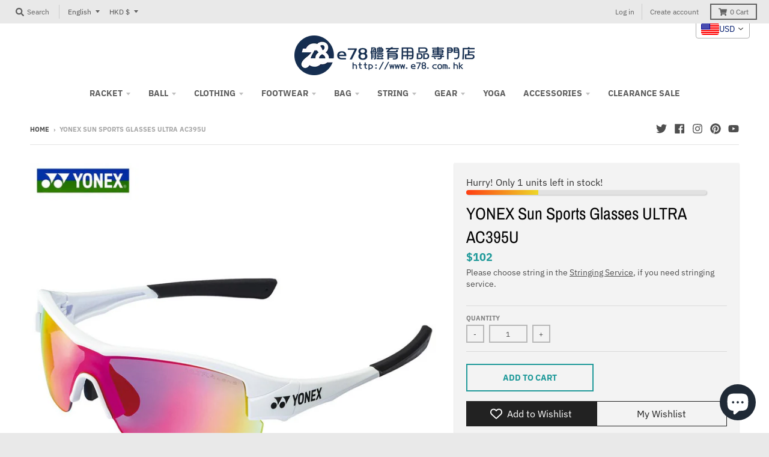

--- FILE ---
content_type: text/html; charset=utf-8
request_url: https://e78shop.com/products/yonex-sun-sports-glasses-ultra-ac395u
body_size: 69031
content:
<!doctype html>
<!--[if IE 8]><html class="no-js lt-ie9" lang="en"> <![endif]-->
<!--[if IE 9 ]><html class="ie9 no-js"> <![endif]-->
<!--[if (gt IE 9)|!(IE)]><!--> <html class="no-js" lang="en"> <!--<![endif]-->
<head>


  <meta name="google-site-verification" content="IV7BPLESttSpBdxSWN1s4zlr4HIcuHkGQYmE3wLG59w" />
  <meta charset="utf-8">
  <meta http-equiv="X-UA-Compatible" content="IE=edge,chrome=1">
  <link rel="canonical" href="https://e78shop.com/products/yonex-sun-sports-glasses-ultra-ac395u">
  <meta name="viewport" content="width=device-width,initial-scale=1">
  <meta name="theme-color" content="#209a9a">

  
  <link rel="apple-touch-icon" sizes="180x180" href="//e78shop.com/cdn/shop/files/e78logo_jpg_180x180.jpg?v=1614302365">
  <link rel="icon" type="image/png" sizes="32x32" href="//e78shop.com/cdn/shop/files/e78logo_jpg_32x32.jpg?v=1614302365">
  <link rel="icon" type="image/png" sizes="16x16" href="//e78shop.com/cdn/shop/files/e78logo_jpg_16x16.jpg?v=1614302365">
  <link rel="mask-icon" color="#209a9a">
  

  <title>
    YONEX Sun Sports Glasses ULTRA AC395U &ndash; e78shop
  </title>

  
    <meta name="description" content="YONEX Sun Sports Glasses ULTRA AC395U Description of item Material: Lens: PolycarbonateFrame: Plastic Specifications: Visible light transmittance 30%, UV cut, North pad adjustment function, Mirror processing : ULTRA LENS for TENNIS adopted* ULTRA LENS is a registered trademark of Yamamoto Kogaku Co., Ltd. Case: with so">
  

  <meta property="og:site_name" content="e78shop">
<meta property="og:url" content="https://e78shop.com/products/yonex-sun-sports-glasses-ultra-ac395u">
<meta property="og:title" content="YONEX Sun Sports Glasses ULTRA AC395U">
<meta property="og:type" content="product">
<meta property="og:description" content="YONEX Sun Sports Glasses ULTRA AC395U Description of item Material: Lens: PolycarbonateFrame: Plastic Specifications: Visible light transmittance 30%, UV cut, North pad adjustment function, Mirror processing : ULTRA LENS for TENNIS adopted* ULTRA LENS is a registered trademark of Yamamoto Kogaku Co., Ltd. Case: with so"><meta property="product:availability" content="instock">
  <meta property="product:price:amount" content="799">
  <meta property="product:price:currency" content="HKD"><meta property="og:image" content="http://e78shop.com/cdn/shop/products/kpi_ac395u_1200x1200.jpg?v=1661102123">
      <meta property="og:image:secure_url" content="https://e78shop.com/cdn/shop/products/kpi_ac395u_1200x1200.jpg?v=1661102123">
      <meta property="og:image:width" content="900">
      <meta property="og:image:height" content="900"><meta property="og:image" content="http://e78shop.com/cdn/shop/products/280049999_3_1200x1200.jpg?v=1661102160">
      <meta property="og:image:secure_url" content="https://e78shop.com/cdn/shop/products/280049999_3_1200x1200.jpg?v=1661102160">
      <meta property="og:image:width" content="650">
      <meta property="og:image:height" content="650">

<meta name="twitter:site" content="@e78shop">
<meta name="twitter:card" content="summary_large_image">
<meta name="twitter:title" content="YONEX Sun Sports Glasses ULTRA AC395U">
<meta name="twitter:description" content="YONEX Sun Sports Glasses ULTRA AC395U Description of item Material: Lens: PolycarbonateFrame: Plastic Specifications: Visible light transmittance 30%, UV cut, North pad adjustment function, Mirror processing : ULTRA LENS for TENNIS adopted* ULTRA LENS is a registered trademark of Yamamoto Kogaku Co., Ltd. Case: with so">

    <script>window.performance && window.performance.mark && window.performance.mark('shopify.content_for_header.start');</script><meta name="google-site-verification" content="Ba5Yfb_o6j-8tz3aoiqC2jeUfy8fyKb4zB9xGU6CL8s">
<meta name="facebook-domain-verification" content="9513ibuszl36ssb55y9t0q170go112">
<meta name="facebook-domain-verification" content="x52xt74m5xxfr8z9w06ymstk7h24j1">
<meta name="facebook-domain-verification" content="69ocpijagkbg7oo23i3wf0auxp23kt">
<meta name="facebook-domain-verification" content="hfa42ufl8xjh0dvsp17cmaww97p1fq">
<meta name="google-site-verification" content="3IWrv6p8jGwYS4fktCoLsNpyXp4Y78PJYIWTvs9ChGk">
<meta id="shopify-digital-wallet" name="shopify-digital-wallet" content="/8641019967/digital_wallets/dialog">
<meta name="shopify-checkout-api-token" content="e658d7f83b263a74a714726f2fe8b4e1">
<meta id="in-context-paypal-metadata" data-shop-id="8641019967" data-venmo-supported="false" data-environment="production" data-locale="en_US" data-paypal-v4="true" data-currency="HKD">
<link rel="alternate" hreflang="x-default" href="https://e78shop.com/products/yonex-sun-sports-glasses-ultra-ac395u">
<link rel="alternate" hreflang="en" href="https://e78shop.com/products/yonex-sun-sports-glasses-ultra-ac395u">
<link rel="alternate" hreflang="de" href="https://e78shop.com/de/products/yonex-sun-sports-glasses-ultra-ac395u">
<link rel="alternate" hreflang="fr" href="https://e78shop.com/fr/products/yonex-sun-sports-glasses-ultra-ac395u">
<link rel="alternate" hreflang="ja" href="https://e78shop.com/ja/products/yonex-sun-sports-glasses-ultra-ac395u">
<link rel="alternate" hreflang="zh-Hant" href="https://e78shop.com/zh/products/yonex-sun-sports-glasses-ultra-ac395u">
<link rel="alternate" hreflang="zh-Hant-HK" href="https://e78shop.com/zh/products/yonex-sun-sports-glasses-ultra-ac395u">
<link rel="alternate" hreflang="zh-Hant-AC" href="https://e78shop.com/zh/products/yonex-sun-sports-glasses-ultra-ac395u">
<link rel="alternate" hreflang="zh-Hant-AD" href="https://e78shop.com/zh/products/yonex-sun-sports-glasses-ultra-ac395u">
<link rel="alternate" hreflang="zh-Hant-AE" href="https://e78shop.com/zh/products/yonex-sun-sports-glasses-ultra-ac395u">
<link rel="alternate" hreflang="zh-Hant-AF" href="https://e78shop.com/zh/products/yonex-sun-sports-glasses-ultra-ac395u">
<link rel="alternate" hreflang="zh-Hant-AG" href="https://e78shop.com/zh/products/yonex-sun-sports-glasses-ultra-ac395u">
<link rel="alternate" hreflang="zh-Hant-AI" href="https://e78shop.com/zh/products/yonex-sun-sports-glasses-ultra-ac395u">
<link rel="alternate" hreflang="zh-Hant-AL" href="https://e78shop.com/zh/products/yonex-sun-sports-glasses-ultra-ac395u">
<link rel="alternate" hreflang="zh-Hant-AM" href="https://e78shop.com/zh/products/yonex-sun-sports-glasses-ultra-ac395u">
<link rel="alternate" hreflang="zh-Hant-AO" href="https://e78shop.com/zh/products/yonex-sun-sports-glasses-ultra-ac395u">
<link rel="alternate" hreflang="zh-Hant-AR" href="https://e78shop.com/zh/products/yonex-sun-sports-glasses-ultra-ac395u">
<link rel="alternate" hreflang="zh-Hant-AT" href="https://e78shop.com/zh/products/yonex-sun-sports-glasses-ultra-ac395u">
<link rel="alternate" hreflang="zh-Hant-AU" href="https://e78shop.com/zh/products/yonex-sun-sports-glasses-ultra-ac395u">
<link rel="alternate" hreflang="zh-Hant-AW" href="https://e78shop.com/zh/products/yonex-sun-sports-glasses-ultra-ac395u">
<link rel="alternate" hreflang="zh-Hant-AX" href="https://e78shop.com/zh/products/yonex-sun-sports-glasses-ultra-ac395u">
<link rel="alternate" hreflang="zh-Hant-AZ" href="https://e78shop.com/zh/products/yonex-sun-sports-glasses-ultra-ac395u">
<link rel="alternate" hreflang="zh-Hant-BA" href="https://e78shop.com/zh/products/yonex-sun-sports-glasses-ultra-ac395u">
<link rel="alternate" hreflang="zh-Hant-BB" href="https://e78shop.com/zh/products/yonex-sun-sports-glasses-ultra-ac395u">
<link rel="alternate" hreflang="zh-Hant-BD" href="https://e78shop.com/zh/products/yonex-sun-sports-glasses-ultra-ac395u">
<link rel="alternate" hreflang="zh-Hant-BE" href="https://e78shop.com/zh/products/yonex-sun-sports-glasses-ultra-ac395u">
<link rel="alternate" hreflang="zh-Hant-BF" href="https://e78shop.com/zh/products/yonex-sun-sports-glasses-ultra-ac395u">
<link rel="alternate" hreflang="zh-Hant-BG" href="https://e78shop.com/zh/products/yonex-sun-sports-glasses-ultra-ac395u">
<link rel="alternate" hreflang="zh-Hant-BH" href="https://e78shop.com/zh/products/yonex-sun-sports-glasses-ultra-ac395u">
<link rel="alternate" hreflang="zh-Hant-BI" href="https://e78shop.com/zh/products/yonex-sun-sports-glasses-ultra-ac395u">
<link rel="alternate" hreflang="zh-Hant-BJ" href="https://e78shop.com/zh/products/yonex-sun-sports-glasses-ultra-ac395u">
<link rel="alternate" hreflang="zh-Hant-BL" href="https://e78shop.com/zh/products/yonex-sun-sports-glasses-ultra-ac395u">
<link rel="alternate" hreflang="zh-Hant-BM" href="https://e78shop.com/zh/products/yonex-sun-sports-glasses-ultra-ac395u">
<link rel="alternate" hreflang="zh-Hant-BN" href="https://e78shop.com/zh/products/yonex-sun-sports-glasses-ultra-ac395u">
<link rel="alternate" hreflang="zh-Hant-BO" href="https://e78shop.com/zh/products/yonex-sun-sports-glasses-ultra-ac395u">
<link rel="alternate" hreflang="zh-Hant-BQ" href="https://e78shop.com/zh/products/yonex-sun-sports-glasses-ultra-ac395u">
<link rel="alternate" hreflang="zh-Hant-BR" href="https://e78shop.com/zh/products/yonex-sun-sports-glasses-ultra-ac395u">
<link rel="alternate" hreflang="zh-Hant-BS" href="https://e78shop.com/zh/products/yonex-sun-sports-glasses-ultra-ac395u">
<link rel="alternate" hreflang="zh-Hant-BT" href="https://e78shop.com/zh/products/yonex-sun-sports-glasses-ultra-ac395u">
<link rel="alternate" hreflang="zh-Hant-BW" href="https://e78shop.com/zh/products/yonex-sun-sports-glasses-ultra-ac395u">
<link rel="alternate" hreflang="zh-Hant-BY" href="https://e78shop.com/zh/products/yonex-sun-sports-glasses-ultra-ac395u">
<link rel="alternate" hreflang="zh-Hant-BZ" href="https://e78shop.com/zh/products/yonex-sun-sports-glasses-ultra-ac395u">
<link rel="alternate" hreflang="zh-Hant-CC" href="https://e78shop.com/zh/products/yonex-sun-sports-glasses-ultra-ac395u">
<link rel="alternate" hreflang="zh-Hant-CD" href="https://e78shop.com/zh/products/yonex-sun-sports-glasses-ultra-ac395u">
<link rel="alternate" hreflang="zh-Hant-CF" href="https://e78shop.com/zh/products/yonex-sun-sports-glasses-ultra-ac395u">
<link rel="alternate" hreflang="zh-Hant-CG" href="https://e78shop.com/zh/products/yonex-sun-sports-glasses-ultra-ac395u">
<link rel="alternate" hreflang="zh-Hant-CH" href="https://e78shop.com/zh/products/yonex-sun-sports-glasses-ultra-ac395u">
<link rel="alternate" hreflang="zh-Hant-CI" href="https://e78shop.com/zh/products/yonex-sun-sports-glasses-ultra-ac395u">
<link rel="alternate" hreflang="zh-Hant-CK" href="https://e78shop.com/zh/products/yonex-sun-sports-glasses-ultra-ac395u">
<link rel="alternate" hreflang="zh-Hant-CL" href="https://e78shop.com/zh/products/yonex-sun-sports-glasses-ultra-ac395u">
<link rel="alternate" hreflang="zh-Hant-CM" href="https://e78shop.com/zh/products/yonex-sun-sports-glasses-ultra-ac395u">
<link rel="alternate" hreflang="zh-Hant-CO" href="https://e78shop.com/zh/products/yonex-sun-sports-glasses-ultra-ac395u">
<link rel="alternate" hreflang="zh-Hant-CR" href="https://e78shop.com/zh/products/yonex-sun-sports-glasses-ultra-ac395u">
<link rel="alternate" hreflang="zh-Hant-CV" href="https://e78shop.com/zh/products/yonex-sun-sports-glasses-ultra-ac395u">
<link rel="alternate" hreflang="zh-Hant-CW" href="https://e78shop.com/zh/products/yonex-sun-sports-glasses-ultra-ac395u">
<link rel="alternate" hreflang="zh-Hant-CX" href="https://e78shop.com/zh/products/yonex-sun-sports-glasses-ultra-ac395u">
<link rel="alternate" hreflang="zh-Hant-CY" href="https://e78shop.com/zh/products/yonex-sun-sports-glasses-ultra-ac395u">
<link rel="alternate" hreflang="zh-Hant-CZ" href="https://e78shop.com/zh/products/yonex-sun-sports-glasses-ultra-ac395u">
<link rel="alternate" hreflang="zh-Hant-DE" href="https://e78shop.com/zh/products/yonex-sun-sports-glasses-ultra-ac395u">
<link rel="alternate" hreflang="zh-Hant-DJ" href="https://e78shop.com/zh/products/yonex-sun-sports-glasses-ultra-ac395u">
<link rel="alternate" hreflang="zh-Hant-DK" href="https://e78shop.com/zh/products/yonex-sun-sports-glasses-ultra-ac395u">
<link rel="alternate" hreflang="zh-Hant-DM" href="https://e78shop.com/zh/products/yonex-sun-sports-glasses-ultra-ac395u">
<link rel="alternate" hreflang="zh-Hant-DO" href="https://e78shop.com/zh/products/yonex-sun-sports-glasses-ultra-ac395u">
<link rel="alternate" hreflang="zh-Hant-DZ" href="https://e78shop.com/zh/products/yonex-sun-sports-glasses-ultra-ac395u">
<link rel="alternate" hreflang="zh-Hant-EC" href="https://e78shop.com/zh/products/yonex-sun-sports-glasses-ultra-ac395u">
<link rel="alternate" hreflang="zh-Hant-EE" href="https://e78shop.com/zh/products/yonex-sun-sports-glasses-ultra-ac395u">
<link rel="alternate" hreflang="zh-Hant-EG" href="https://e78shop.com/zh/products/yonex-sun-sports-glasses-ultra-ac395u">
<link rel="alternate" hreflang="zh-Hant-EH" href="https://e78shop.com/zh/products/yonex-sun-sports-glasses-ultra-ac395u">
<link rel="alternate" hreflang="zh-Hant-ER" href="https://e78shop.com/zh/products/yonex-sun-sports-glasses-ultra-ac395u">
<link rel="alternate" hreflang="zh-Hant-ES" href="https://e78shop.com/zh/products/yonex-sun-sports-glasses-ultra-ac395u">
<link rel="alternate" hreflang="zh-Hant-ET" href="https://e78shop.com/zh/products/yonex-sun-sports-glasses-ultra-ac395u">
<link rel="alternate" hreflang="zh-Hant-FI" href="https://e78shop.com/zh/products/yonex-sun-sports-glasses-ultra-ac395u">
<link rel="alternate" hreflang="zh-Hant-FJ" href="https://e78shop.com/zh/products/yonex-sun-sports-glasses-ultra-ac395u">
<link rel="alternate" hreflang="zh-Hant-FK" href="https://e78shop.com/zh/products/yonex-sun-sports-glasses-ultra-ac395u">
<link rel="alternate" hreflang="zh-Hant-FO" href="https://e78shop.com/zh/products/yonex-sun-sports-glasses-ultra-ac395u">
<link rel="alternate" hreflang="zh-Hant-FR" href="https://e78shop.com/zh/products/yonex-sun-sports-glasses-ultra-ac395u">
<link rel="alternate" hreflang="zh-Hant-GA" href="https://e78shop.com/zh/products/yonex-sun-sports-glasses-ultra-ac395u">
<link rel="alternate" hreflang="zh-Hant-GB" href="https://e78shop.com/zh/products/yonex-sun-sports-glasses-ultra-ac395u">
<link rel="alternate" hreflang="zh-Hant-GD" href="https://e78shop.com/zh/products/yonex-sun-sports-glasses-ultra-ac395u">
<link rel="alternate" hreflang="zh-Hant-GE" href="https://e78shop.com/zh/products/yonex-sun-sports-glasses-ultra-ac395u">
<link rel="alternate" hreflang="zh-Hant-GF" href="https://e78shop.com/zh/products/yonex-sun-sports-glasses-ultra-ac395u">
<link rel="alternate" hreflang="zh-Hant-GG" href="https://e78shop.com/zh/products/yonex-sun-sports-glasses-ultra-ac395u">
<link rel="alternate" hreflang="zh-Hant-GH" href="https://e78shop.com/zh/products/yonex-sun-sports-glasses-ultra-ac395u">
<link rel="alternate" hreflang="zh-Hant-GI" href="https://e78shop.com/zh/products/yonex-sun-sports-glasses-ultra-ac395u">
<link rel="alternate" hreflang="zh-Hant-GL" href="https://e78shop.com/zh/products/yonex-sun-sports-glasses-ultra-ac395u">
<link rel="alternate" hreflang="zh-Hant-GM" href="https://e78shop.com/zh/products/yonex-sun-sports-glasses-ultra-ac395u">
<link rel="alternate" hreflang="zh-Hant-GN" href="https://e78shop.com/zh/products/yonex-sun-sports-glasses-ultra-ac395u">
<link rel="alternate" hreflang="zh-Hant-GP" href="https://e78shop.com/zh/products/yonex-sun-sports-glasses-ultra-ac395u">
<link rel="alternate" hreflang="zh-Hant-GQ" href="https://e78shop.com/zh/products/yonex-sun-sports-glasses-ultra-ac395u">
<link rel="alternate" hreflang="zh-Hant-GR" href="https://e78shop.com/zh/products/yonex-sun-sports-glasses-ultra-ac395u">
<link rel="alternate" hreflang="zh-Hant-GS" href="https://e78shop.com/zh/products/yonex-sun-sports-glasses-ultra-ac395u">
<link rel="alternate" hreflang="zh-Hant-GT" href="https://e78shop.com/zh/products/yonex-sun-sports-glasses-ultra-ac395u">
<link rel="alternate" hreflang="zh-Hant-GW" href="https://e78shop.com/zh/products/yonex-sun-sports-glasses-ultra-ac395u">
<link rel="alternate" hreflang="zh-Hant-GY" href="https://e78shop.com/zh/products/yonex-sun-sports-glasses-ultra-ac395u">
<link rel="alternate" hreflang="zh-Hant-HN" href="https://e78shop.com/zh/products/yonex-sun-sports-glasses-ultra-ac395u">
<link rel="alternate" hreflang="zh-Hant-HR" href="https://e78shop.com/zh/products/yonex-sun-sports-glasses-ultra-ac395u">
<link rel="alternate" hreflang="zh-Hant-HT" href="https://e78shop.com/zh/products/yonex-sun-sports-glasses-ultra-ac395u">
<link rel="alternate" hreflang="zh-Hant-HU" href="https://e78shop.com/zh/products/yonex-sun-sports-glasses-ultra-ac395u">
<link rel="alternate" hreflang="zh-Hant-ID" href="https://e78shop.com/zh/products/yonex-sun-sports-glasses-ultra-ac395u">
<link rel="alternate" hreflang="zh-Hant-IE" href="https://e78shop.com/zh/products/yonex-sun-sports-glasses-ultra-ac395u">
<link rel="alternate" hreflang="zh-Hant-IL" href="https://e78shop.com/zh/products/yonex-sun-sports-glasses-ultra-ac395u">
<link rel="alternate" hreflang="zh-Hant-IM" href="https://e78shop.com/zh/products/yonex-sun-sports-glasses-ultra-ac395u">
<link rel="alternate" hreflang="zh-Hant-IN" href="https://e78shop.com/zh/products/yonex-sun-sports-glasses-ultra-ac395u">
<link rel="alternate" hreflang="zh-Hant-IO" href="https://e78shop.com/zh/products/yonex-sun-sports-glasses-ultra-ac395u">
<link rel="alternate" hreflang="zh-Hant-IQ" href="https://e78shop.com/zh/products/yonex-sun-sports-glasses-ultra-ac395u">
<link rel="alternate" hreflang="zh-Hant-IS" href="https://e78shop.com/zh/products/yonex-sun-sports-glasses-ultra-ac395u">
<link rel="alternate" hreflang="zh-Hant-IT" href="https://e78shop.com/zh/products/yonex-sun-sports-glasses-ultra-ac395u">
<link rel="alternate" hreflang="zh-Hant-JE" href="https://e78shop.com/zh/products/yonex-sun-sports-glasses-ultra-ac395u">
<link rel="alternate" hreflang="zh-Hant-JM" href="https://e78shop.com/zh/products/yonex-sun-sports-glasses-ultra-ac395u">
<link rel="alternate" hreflang="zh-Hant-JO" href="https://e78shop.com/zh/products/yonex-sun-sports-glasses-ultra-ac395u">
<link rel="alternate" hreflang="zh-Hant-KE" href="https://e78shop.com/zh/products/yonex-sun-sports-glasses-ultra-ac395u">
<link rel="alternate" hreflang="zh-Hant-KG" href="https://e78shop.com/zh/products/yonex-sun-sports-glasses-ultra-ac395u">
<link rel="alternate" hreflang="zh-Hant-KH" href="https://e78shop.com/zh/products/yonex-sun-sports-glasses-ultra-ac395u">
<link rel="alternate" hreflang="zh-Hant-KI" href="https://e78shop.com/zh/products/yonex-sun-sports-glasses-ultra-ac395u">
<link rel="alternate" hreflang="zh-Hant-KM" href="https://e78shop.com/zh/products/yonex-sun-sports-glasses-ultra-ac395u">
<link rel="alternate" hreflang="zh-Hant-KN" href="https://e78shop.com/zh/products/yonex-sun-sports-glasses-ultra-ac395u">
<link rel="alternate" hreflang="zh-Hant-KR" href="https://e78shop.com/zh/products/yonex-sun-sports-glasses-ultra-ac395u">
<link rel="alternate" hreflang="zh-Hant-KW" href="https://e78shop.com/zh/products/yonex-sun-sports-glasses-ultra-ac395u">
<link rel="alternate" hreflang="zh-Hant-KY" href="https://e78shop.com/zh/products/yonex-sun-sports-glasses-ultra-ac395u">
<link rel="alternate" hreflang="zh-Hant-KZ" href="https://e78shop.com/zh/products/yonex-sun-sports-glasses-ultra-ac395u">
<link rel="alternate" hreflang="zh-Hant-LA" href="https://e78shop.com/zh/products/yonex-sun-sports-glasses-ultra-ac395u">
<link rel="alternate" hreflang="zh-Hant-LB" href="https://e78shop.com/zh/products/yonex-sun-sports-glasses-ultra-ac395u">
<link rel="alternate" hreflang="zh-Hant-LC" href="https://e78shop.com/zh/products/yonex-sun-sports-glasses-ultra-ac395u">
<link rel="alternate" hreflang="zh-Hant-LI" href="https://e78shop.com/zh/products/yonex-sun-sports-glasses-ultra-ac395u">
<link rel="alternate" hreflang="zh-Hant-LK" href="https://e78shop.com/zh/products/yonex-sun-sports-glasses-ultra-ac395u">
<link rel="alternate" hreflang="zh-Hant-LR" href="https://e78shop.com/zh/products/yonex-sun-sports-glasses-ultra-ac395u">
<link rel="alternate" hreflang="zh-Hant-LS" href="https://e78shop.com/zh/products/yonex-sun-sports-glasses-ultra-ac395u">
<link rel="alternate" hreflang="zh-Hant-LT" href="https://e78shop.com/zh/products/yonex-sun-sports-glasses-ultra-ac395u">
<link rel="alternate" hreflang="zh-Hant-LU" href="https://e78shop.com/zh/products/yonex-sun-sports-glasses-ultra-ac395u">
<link rel="alternate" hreflang="zh-Hant-LV" href="https://e78shop.com/zh/products/yonex-sun-sports-glasses-ultra-ac395u">
<link rel="alternate" hreflang="zh-Hant-LY" href="https://e78shop.com/zh/products/yonex-sun-sports-glasses-ultra-ac395u">
<link rel="alternate" hreflang="zh-Hant-MA" href="https://e78shop.com/zh/products/yonex-sun-sports-glasses-ultra-ac395u">
<link rel="alternate" hreflang="zh-Hant-MC" href="https://e78shop.com/zh/products/yonex-sun-sports-glasses-ultra-ac395u">
<link rel="alternate" hreflang="zh-Hant-MD" href="https://e78shop.com/zh/products/yonex-sun-sports-glasses-ultra-ac395u">
<link rel="alternate" hreflang="zh-Hant-ME" href="https://e78shop.com/zh/products/yonex-sun-sports-glasses-ultra-ac395u">
<link rel="alternate" hreflang="zh-Hant-MF" href="https://e78shop.com/zh/products/yonex-sun-sports-glasses-ultra-ac395u">
<link rel="alternate" hreflang="zh-Hant-MG" href="https://e78shop.com/zh/products/yonex-sun-sports-glasses-ultra-ac395u">
<link rel="alternate" hreflang="zh-Hant-MK" href="https://e78shop.com/zh/products/yonex-sun-sports-glasses-ultra-ac395u">
<link rel="alternate" hreflang="zh-Hant-ML" href="https://e78shop.com/zh/products/yonex-sun-sports-glasses-ultra-ac395u">
<link rel="alternate" hreflang="zh-Hant-MM" href="https://e78shop.com/zh/products/yonex-sun-sports-glasses-ultra-ac395u">
<link rel="alternate" hreflang="zh-Hant-MN" href="https://e78shop.com/zh/products/yonex-sun-sports-glasses-ultra-ac395u">
<link rel="alternate" hreflang="zh-Hant-MO" href="https://e78shop.com/zh/products/yonex-sun-sports-glasses-ultra-ac395u">
<link rel="alternate" hreflang="zh-Hant-MQ" href="https://e78shop.com/zh/products/yonex-sun-sports-glasses-ultra-ac395u">
<link rel="alternate" hreflang="zh-Hant-MR" href="https://e78shop.com/zh/products/yonex-sun-sports-glasses-ultra-ac395u">
<link rel="alternate" hreflang="zh-Hant-MS" href="https://e78shop.com/zh/products/yonex-sun-sports-glasses-ultra-ac395u">
<link rel="alternate" hreflang="zh-Hant-MT" href="https://e78shop.com/zh/products/yonex-sun-sports-glasses-ultra-ac395u">
<link rel="alternate" hreflang="zh-Hant-MU" href="https://e78shop.com/zh/products/yonex-sun-sports-glasses-ultra-ac395u">
<link rel="alternate" hreflang="zh-Hant-MV" href="https://e78shop.com/zh/products/yonex-sun-sports-glasses-ultra-ac395u">
<link rel="alternate" hreflang="zh-Hant-MW" href="https://e78shop.com/zh/products/yonex-sun-sports-glasses-ultra-ac395u">
<link rel="alternate" hreflang="zh-Hant-MX" href="https://e78shop.com/zh/products/yonex-sun-sports-glasses-ultra-ac395u">
<link rel="alternate" hreflang="zh-Hant-MY" href="https://e78shop.com/zh/products/yonex-sun-sports-glasses-ultra-ac395u">
<link rel="alternate" hreflang="zh-Hant-MZ" href="https://e78shop.com/zh/products/yonex-sun-sports-glasses-ultra-ac395u">
<link rel="alternate" hreflang="zh-Hant-NA" href="https://e78shop.com/zh/products/yonex-sun-sports-glasses-ultra-ac395u">
<link rel="alternate" hreflang="zh-Hant-NC" href="https://e78shop.com/zh/products/yonex-sun-sports-glasses-ultra-ac395u">
<link rel="alternate" hreflang="zh-Hant-NE" href="https://e78shop.com/zh/products/yonex-sun-sports-glasses-ultra-ac395u">
<link rel="alternate" hreflang="zh-Hant-NF" href="https://e78shop.com/zh/products/yonex-sun-sports-glasses-ultra-ac395u">
<link rel="alternate" hreflang="zh-Hant-NG" href="https://e78shop.com/zh/products/yonex-sun-sports-glasses-ultra-ac395u">
<link rel="alternate" hreflang="zh-Hant-NI" href="https://e78shop.com/zh/products/yonex-sun-sports-glasses-ultra-ac395u">
<link rel="alternate" hreflang="zh-Hant-NL" href="https://e78shop.com/zh/products/yonex-sun-sports-glasses-ultra-ac395u">
<link rel="alternate" hreflang="zh-Hant-NO" href="https://e78shop.com/zh/products/yonex-sun-sports-glasses-ultra-ac395u">
<link rel="alternate" hreflang="zh-Hant-NP" href="https://e78shop.com/zh/products/yonex-sun-sports-glasses-ultra-ac395u">
<link rel="alternate" hreflang="zh-Hant-NR" href="https://e78shop.com/zh/products/yonex-sun-sports-glasses-ultra-ac395u">
<link rel="alternate" hreflang="zh-Hant-NU" href="https://e78shop.com/zh/products/yonex-sun-sports-glasses-ultra-ac395u">
<link rel="alternate" hreflang="zh-Hant-NZ" href="https://e78shop.com/zh/products/yonex-sun-sports-glasses-ultra-ac395u">
<link rel="alternate" hreflang="zh-Hant-OM" href="https://e78shop.com/zh/products/yonex-sun-sports-glasses-ultra-ac395u">
<link rel="alternate" hreflang="zh-Hant-PA" href="https://e78shop.com/zh/products/yonex-sun-sports-glasses-ultra-ac395u">
<link rel="alternate" hreflang="zh-Hant-PE" href="https://e78shop.com/zh/products/yonex-sun-sports-glasses-ultra-ac395u">
<link rel="alternate" hreflang="zh-Hant-PF" href="https://e78shop.com/zh/products/yonex-sun-sports-glasses-ultra-ac395u">
<link rel="alternate" hreflang="zh-Hant-PG" href="https://e78shop.com/zh/products/yonex-sun-sports-glasses-ultra-ac395u">
<link rel="alternate" hreflang="zh-Hant-PH" href="https://e78shop.com/zh/products/yonex-sun-sports-glasses-ultra-ac395u">
<link rel="alternate" hreflang="zh-Hant-PK" href="https://e78shop.com/zh/products/yonex-sun-sports-glasses-ultra-ac395u">
<link rel="alternate" hreflang="zh-Hant-PL" href="https://e78shop.com/zh/products/yonex-sun-sports-glasses-ultra-ac395u">
<link rel="alternate" hreflang="zh-Hant-PM" href="https://e78shop.com/zh/products/yonex-sun-sports-glasses-ultra-ac395u">
<link rel="alternate" hreflang="zh-Hant-PN" href="https://e78shop.com/zh/products/yonex-sun-sports-glasses-ultra-ac395u">
<link rel="alternate" hreflang="zh-Hant-PS" href="https://e78shop.com/zh/products/yonex-sun-sports-glasses-ultra-ac395u">
<link rel="alternate" hreflang="zh-Hant-PT" href="https://e78shop.com/zh/products/yonex-sun-sports-glasses-ultra-ac395u">
<link rel="alternate" hreflang="zh-Hant-PY" href="https://e78shop.com/zh/products/yonex-sun-sports-glasses-ultra-ac395u">
<link rel="alternate" hreflang="zh-Hant-QA" href="https://e78shop.com/zh/products/yonex-sun-sports-glasses-ultra-ac395u">
<link rel="alternate" hreflang="zh-Hant-RE" href="https://e78shop.com/zh/products/yonex-sun-sports-glasses-ultra-ac395u">
<link rel="alternate" hreflang="zh-Hant-RO" href="https://e78shop.com/zh/products/yonex-sun-sports-glasses-ultra-ac395u">
<link rel="alternate" hreflang="zh-Hant-RS" href="https://e78shop.com/zh/products/yonex-sun-sports-glasses-ultra-ac395u">
<link rel="alternate" hreflang="zh-Hant-RU" href="https://e78shop.com/zh/products/yonex-sun-sports-glasses-ultra-ac395u">
<link rel="alternate" hreflang="zh-Hant-RW" href="https://e78shop.com/zh/products/yonex-sun-sports-glasses-ultra-ac395u">
<link rel="alternate" hreflang="zh-Hant-SA" href="https://e78shop.com/zh/products/yonex-sun-sports-glasses-ultra-ac395u">
<link rel="alternate" hreflang="zh-Hant-SB" href="https://e78shop.com/zh/products/yonex-sun-sports-glasses-ultra-ac395u">
<link rel="alternate" hreflang="zh-Hant-SC" href="https://e78shop.com/zh/products/yonex-sun-sports-glasses-ultra-ac395u">
<link rel="alternate" hreflang="zh-Hant-SD" href="https://e78shop.com/zh/products/yonex-sun-sports-glasses-ultra-ac395u">
<link rel="alternate" hreflang="zh-Hant-SE" href="https://e78shop.com/zh/products/yonex-sun-sports-glasses-ultra-ac395u">
<link rel="alternate" hreflang="zh-Hant-SG" href="https://e78shop.com/zh/products/yonex-sun-sports-glasses-ultra-ac395u">
<link rel="alternate" hreflang="zh-Hant-SH" href="https://e78shop.com/zh/products/yonex-sun-sports-glasses-ultra-ac395u">
<link rel="alternate" hreflang="zh-Hant-SI" href="https://e78shop.com/zh/products/yonex-sun-sports-glasses-ultra-ac395u">
<link rel="alternate" hreflang="zh-Hant-SJ" href="https://e78shop.com/zh/products/yonex-sun-sports-glasses-ultra-ac395u">
<link rel="alternate" hreflang="zh-Hant-SK" href="https://e78shop.com/zh/products/yonex-sun-sports-glasses-ultra-ac395u">
<link rel="alternate" hreflang="zh-Hant-SL" href="https://e78shop.com/zh/products/yonex-sun-sports-glasses-ultra-ac395u">
<link rel="alternate" hreflang="zh-Hant-SM" href="https://e78shop.com/zh/products/yonex-sun-sports-glasses-ultra-ac395u">
<link rel="alternate" hreflang="zh-Hant-SN" href="https://e78shop.com/zh/products/yonex-sun-sports-glasses-ultra-ac395u">
<link rel="alternate" hreflang="zh-Hant-SO" href="https://e78shop.com/zh/products/yonex-sun-sports-glasses-ultra-ac395u">
<link rel="alternate" hreflang="zh-Hant-SR" href="https://e78shop.com/zh/products/yonex-sun-sports-glasses-ultra-ac395u">
<link rel="alternate" hreflang="zh-Hant-SS" href="https://e78shop.com/zh/products/yonex-sun-sports-glasses-ultra-ac395u">
<link rel="alternate" hreflang="zh-Hant-ST" href="https://e78shop.com/zh/products/yonex-sun-sports-glasses-ultra-ac395u">
<link rel="alternate" hreflang="zh-Hant-SV" href="https://e78shop.com/zh/products/yonex-sun-sports-glasses-ultra-ac395u">
<link rel="alternate" hreflang="zh-Hant-SX" href="https://e78shop.com/zh/products/yonex-sun-sports-glasses-ultra-ac395u">
<link rel="alternate" hreflang="zh-Hant-SZ" href="https://e78shop.com/zh/products/yonex-sun-sports-glasses-ultra-ac395u">
<link rel="alternate" hreflang="zh-Hant-TA" href="https://e78shop.com/zh/products/yonex-sun-sports-glasses-ultra-ac395u">
<link rel="alternate" hreflang="zh-Hant-TC" href="https://e78shop.com/zh/products/yonex-sun-sports-glasses-ultra-ac395u">
<link rel="alternate" hreflang="zh-Hant-TD" href="https://e78shop.com/zh/products/yonex-sun-sports-glasses-ultra-ac395u">
<link rel="alternate" hreflang="zh-Hant-TF" href="https://e78shop.com/zh/products/yonex-sun-sports-glasses-ultra-ac395u">
<link rel="alternate" hreflang="zh-Hant-TG" href="https://e78shop.com/zh/products/yonex-sun-sports-glasses-ultra-ac395u">
<link rel="alternate" hreflang="zh-Hant-TH" href="https://e78shop.com/zh/products/yonex-sun-sports-glasses-ultra-ac395u">
<link rel="alternate" hreflang="zh-Hant-TJ" href="https://e78shop.com/zh/products/yonex-sun-sports-glasses-ultra-ac395u">
<link rel="alternate" hreflang="zh-Hant-TK" href="https://e78shop.com/zh/products/yonex-sun-sports-glasses-ultra-ac395u">
<link rel="alternate" hreflang="zh-Hant-TL" href="https://e78shop.com/zh/products/yonex-sun-sports-glasses-ultra-ac395u">
<link rel="alternate" hreflang="zh-Hant-TM" href="https://e78shop.com/zh/products/yonex-sun-sports-glasses-ultra-ac395u">
<link rel="alternate" hreflang="zh-Hant-TN" href="https://e78shop.com/zh/products/yonex-sun-sports-glasses-ultra-ac395u">
<link rel="alternate" hreflang="zh-Hant-TO" href="https://e78shop.com/zh/products/yonex-sun-sports-glasses-ultra-ac395u">
<link rel="alternate" hreflang="zh-Hant-TR" href="https://e78shop.com/zh/products/yonex-sun-sports-glasses-ultra-ac395u">
<link rel="alternate" hreflang="zh-Hant-TT" href="https://e78shop.com/zh/products/yonex-sun-sports-glasses-ultra-ac395u">
<link rel="alternate" hreflang="zh-Hant-TV" href="https://e78shop.com/zh/products/yonex-sun-sports-glasses-ultra-ac395u">
<link rel="alternate" hreflang="zh-Hant-TZ" href="https://e78shop.com/zh/products/yonex-sun-sports-glasses-ultra-ac395u">
<link rel="alternate" hreflang="zh-Hant-UA" href="https://e78shop.com/zh/products/yonex-sun-sports-glasses-ultra-ac395u">
<link rel="alternate" hreflang="zh-Hant-UG" href="https://e78shop.com/zh/products/yonex-sun-sports-glasses-ultra-ac395u">
<link rel="alternate" hreflang="zh-Hant-UM" href="https://e78shop.com/zh/products/yonex-sun-sports-glasses-ultra-ac395u">
<link rel="alternate" hreflang="zh-Hant-UY" href="https://e78shop.com/zh/products/yonex-sun-sports-glasses-ultra-ac395u">
<link rel="alternate" hreflang="zh-Hant-UZ" href="https://e78shop.com/zh/products/yonex-sun-sports-glasses-ultra-ac395u">
<link rel="alternate" hreflang="zh-Hant-VA" href="https://e78shop.com/zh/products/yonex-sun-sports-glasses-ultra-ac395u">
<link rel="alternate" hreflang="zh-Hant-VC" href="https://e78shop.com/zh/products/yonex-sun-sports-glasses-ultra-ac395u">
<link rel="alternate" hreflang="zh-Hant-VE" href="https://e78shop.com/zh/products/yonex-sun-sports-glasses-ultra-ac395u">
<link rel="alternate" hreflang="zh-Hant-VG" href="https://e78shop.com/zh/products/yonex-sun-sports-glasses-ultra-ac395u">
<link rel="alternate" hreflang="zh-Hant-VN" href="https://e78shop.com/zh/products/yonex-sun-sports-glasses-ultra-ac395u">
<link rel="alternate" hreflang="zh-Hant-VU" href="https://e78shop.com/zh/products/yonex-sun-sports-glasses-ultra-ac395u">
<link rel="alternate" hreflang="zh-Hant-WF" href="https://e78shop.com/zh/products/yonex-sun-sports-glasses-ultra-ac395u">
<link rel="alternate" hreflang="zh-Hant-WS" href="https://e78shop.com/zh/products/yonex-sun-sports-glasses-ultra-ac395u">
<link rel="alternate" hreflang="zh-Hant-XK" href="https://e78shop.com/zh/products/yonex-sun-sports-glasses-ultra-ac395u">
<link rel="alternate" hreflang="zh-Hant-YE" href="https://e78shop.com/zh/products/yonex-sun-sports-glasses-ultra-ac395u">
<link rel="alternate" hreflang="zh-Hant-YT" href="https://e78shop.com/zh/products/yonex-sun-sports-glasses-ultra-ac395u">
<link rel="alternate" hreflang="zh-Hant-ZA" href="https://e78shop.com/zh/products/yonex-sun-sports-glasses-ultra-ac395u">
<link rel="alternate" hreflang="zh-Hant-ZM" href="https://e78shop.com/zh/products/yonex-sun-sports-glasses-ultra-ac395u">
<link rel="alternate" hreflang="zh-Hant-ZW" href="https://e78shop.com/zh/products/yonex-sun-sports-glasses-ultra-ac395u">
<link rel="alternate" hreflang="ja-JP" href="https://e78shop.com/ja-jp/products/yonex-sun-sports-glasses-ultra-ac395u">
<link rel="alternate" hreflang="en-US" href="https://e78.us/products/yonex-sun-sports-glasses-ultra-ac395u">
<link rel="alternate" hreflang="zh-Hant-CA" href="https://e78shop.com/zh/products/yonex-sun-sports-glasses-ultra-ac395u">
<link rel="alternate" hreflang="zh-Hant-TW" href="https://e78shop.com/zh-tw/products/yonex-sun-sports-glasses-ultra-ac395u">
<link rel="alternate" hreflang="zh-Hans-CN" href="https://e78shop.com/zh-cn/products/yonex-sun-sports-glasses-ultra-ac395u">
<link rel="alternate" type="application/json+oembed" href="https://e78shop.com/products/yonex-sun-sports-glasses-ultra-ac395u.oembed">
<script async="async" data-src="/checkouts/internal/preloads.js?locale=en-HK"></script>
<script id="apple-pay-shop-capabilities" type="application/json">{"shopId":8641019967,"countryCode":"HK","currencyCode":"HKD","merchantCapabilities":["supports3DS"],"merchantId":"gid:\/\/shopify\/Shop\/8641019967","merchantName":"e78shop","requiredBillingContactFields":["postalAddress","email","phone"],"requiredShippingContactFields":["postalAddress","email","phone"],"shippingType":"shipping","supportedNetworks":["visa","masterCard","amex"],"total":{"type":"pending","label":"e78shop","amount":"1.00"},"shopifyPaymentsEnabled":true,"supportsSubscriptions":true}</script>
<script id="shopify-features" type="application/json">{"accessToken":"e658d7f83b263a74a714726f2fe8b4e1","betas":["rich-media-storefront-analytics"],"domain":"e78shop.com","predictiveSearch":true,"shopId":8641019967,"locale":"en"}</script>
<script>var Shopify = Shopify || {};
Shopify.shop = "e78shop.myshopify.com";
Shopify.locale = "en";
Shopify.currency = {"active":"HKD","rate":"1.0"};
Shopify.country = "HK";
Shopify.theme = {"name":"kodeandgraphics","id":114455019687,"schema_name":"District","schema_version":"3.7.6","theme_store_id":735,"role":"main"};
Shopify.theme.handle = "null";
Shopify.theme.style = {"id":null,"handle":null};
Shopify.cdnHost = "e78shop.com/cdn";
Shopify.routes = Shopify.routes || {};
Shopify.routes.root = "/";</script>
<script type="module">!function(o){(o.Shopify=o.Shopify||{}).modules=!0}(window);</script>
<script>!function(o){function n(){var o=[];function n(){o.push(Array.prototype.slice.apply(arguments))}return n.q=o,n}var t=o.Shopify=o.Shopify||{};t.loadFeatures=n(),t.autoloadFeatures=n()}(window);</script>
<script id="shop-js-analytics" type="application/json">{"pageType":"product"}</script>
<script defer="defer" async type="module" data-src="//e78shop.com/cdn/shopifycloud/shop-js/modules/v2/client.init-shop-cart-sync_BN7fPSNr.en.esm.js"></script>
<script defer="defer" async type="module" data-src="//e78shop.com/cdn/shopifycloud/shop-js/modules/v2/chunk.common_Cbph3Kss.esm.js"></script>
<script defer="defer" async type="module" data-src="//e78shop.com/cdn/shopifycloud/shop-js/modules/v2/chunk.modal_DKumMAJ1.esm.js"></script>
<script type="module">
  await import("//e78shop.com/cdn/shopifycloud/shop-js/modules/v2/client.init-shop-cart-sync_BN7fPSNr.en.esm.js");
await import("//e78shop.com/cdn/shopifycloud/shop-js/modules/v2/chunk.common_Cbph3Kss.esm.js");
await import("//e78shop.com/cdn/shopifycloud/shop-js/modules/v2/chunk.modal_DKumMAJ1.esm.js");

  window.Shopify.SignInWithShop?.initShopCartSync?.({"fedCMEnabled":true,"windoidEnabled":true});

</script>
<script>(function() {
  var isLoaded = false;
  function asyncLoad() {
    if (isLoaded) return;
    isLoaded = true;
    var urls = ["https:\/\/sdks.automizely.com\/conversions\/v1\/conversions.js?app_connection_id=c12441c9ed524c5482088f235c9339e4\u0026mapped_org_id=d8c99b2dc8c0c61f764c1432d96de961_v1\u0026shop=e78shop.myshopify.com","https:\/\/cloudsearch-1f874.kxcdn.com\/shopify.js?srp=\/a\/search\u0026markets=1\u0026shop=e78shop.myshopify.com","https:\/\/js.smile.io\/v1\/smile-shopify.js?shop=e78shop.myshopify.com","https:\/\/cdn.shopify.com\/s\/files\/1\/0086\/4101\/9967\/t\/14\/assets\/clever_adwords_global_tag.js?shop=e78shop.myshopify.com","https:\/\/app.identixweb.com\/url-short-link-generator\/assets\/js\/url-short-link.js?shop=e78shop.myshopify.com","https:\/\/cdn.shopify.com\/s\/files\/1\/0184\/4255\/1360\/files\/whatsapp.v5.min.js?v=1668163447\u0026shop=e78shop.myshopify.com","https:\/\/whatschat.shopiapps.in\/script\/sp-whatsapp-app-tabs.js?version=1.0\u0026shop=e78shop.myshopify.com","https:\/\/pickup-location-app.shipany.io\/shopify\/344dfd3e-3269-453b-8ad0-5800da50871e-Delivery-Options\/Shopify-App-Delivery-Options.js?shop=e78shop.myshopify.com"];
    for (var i = 0; i < urls.length; i++) {
      var s = document.createElement('script');
      s.type = 'text/javascript';
      s.async = true;
      s.src = urls[i];
      var x = document.getElementsByTagName('script')[0];
      x.parentNode.insertBefore(s, x);
    }
  };
  document.addEventListener('StartAsyncLoading',function(event){asyncLoad();});if(window.attachEvent) {
    window.attachEvent('onload', function(){});
  } else {
    window.addEventListener('load', function(){}, false);
  }
})();</script>
<script id="__st">var __st={"a":8641019967,"offset":28800,"reqid":"50cfd002-2a64-4ceb-ac2a-1fce626f91d6-1769876805","pageurl":"e78shop.com\/products\/yonex-sun-sports-glasses-ultra-ac395u","u":"60e609d37856","p":"product","rtyp":"product","rid":7767645946078};</script>
<script>window.ShopifyPaypalV4VisibilityTracking = true;</script>
<script id="captcha-bootstrap">!function(){'use strict';const t='contact',e='account',n='new_comment',o=[[t,t],['blogs',n],['comments',n],[t,'customer']],c=[[e,'customer_login'],[e,'guest_login'],[e,'recover_customer_password'],[e,'create_customer']],r=t=>t.map((([t,e])=>`form[action*='/${t}']:not([data-nocaptcha='true']) input[name='form_type'][value='${e}']`)).join(','),a=t=>()=>t?[...document.querySelectorAll(t)].map((t=>t.form)):[];function s(){const t=[...o],e=r(t);return a(e)}const i='password',u='form_key',d=['recaptcha-v3-token','g-recaptcha-response','h-captcha-response',i],f=()=>{try{return window.sessionStorage}catch{return}},m='__shopify_v',_=t=>t.elements[u];function p(t,e,n=!1){try{const o=window.sessionStorage,c=JSON.parse(o.getItem(e)),{data:r}=function(t){const{data:e,action:n}=t;return t[m]||n?{data:e,action:n}:{data:t,action:n}}(c);for(const[e,n]of Object.entries(r))t.elements[e]&&(t.elements[e].value=n);n&&o.removeItem(e)}catch(o){console.error('form repopulation failed',{error:o})}}const l='form_type',E='cptcha';function T(t){t.dataset[E]=!0}const w=window,h=w.document,L='Shopify',v='ce_forms',y='captcha';let A=!1;((t,e)=>{const n=(g='f06e6c50-85a8-45c8-87d0-21a2b65856fe',I='https://cdn.shopify.com/shopifycloud/storefront-forms-hcaptcha/ce_storefront_forms_captcha_hcaptcha.v1.5.2.iife.js',D={infoText:'Protected by hCaptcha',privacyText:'Privacy',termsText:'Terms'},(t,e,n)=>{const o=w[L][v],c=o.bindForm;if(c)return c(t,g,e,D).then(n);var r;o.q.push([[t,g,e,D],n]),r=I,A||(h.body.append(Object.assign(h.createElement('script'),{id:'captcha-provider',async:!0,src:r})),A=!0)});var g,I,D;w[L]=w[L]||{},w[L][v]=w[L][v]||{},w[L][v].q=[],w[L][y]=w[L][y]||{},w[L][y].protect=function(t,e){n(t,void 0,e),T(t)},Object.freeze(w[L][y]),function(t,e,n,w,h,L){const[v,y,A,g]=function(t,e,n){const i=e?o:[],u=t?c:[],d=[...i,...u],f=r(d),m=r(i),_=r(d.filter((([t,e])=>n.includes(e))));return[a(f),a(m),a(_),s()]}(w,h,L),I=t=>{const e=t.target;return e instanceof HTMLFormElement?e:e&&e.form},D=t=>v().includes(t);t.addEventListener('submit',(t=>{const e=I(t);if(!e)return;const n=D(e)&&!e.dataset.hcaptchaBound&&!e.dataset.recaptchaBound,o=_(e),c=g().includes(e)&&(!o||!o.value);(n||c)&&t.preventDefault(),c&&!n&&(function(t){try{if(!f())return;!function(t){const e=f();if(!e)return;const n=_(t);if(!n)return;const o=n.value;o&&e.removeItem(o)}(t);const e=Array.from(Array(32),(()=>Math.random().toString(36)[2])).join('');!function(t,e){_(t)||t.append(Object.assign(document.createElement('input'),{type:'hidden',name:u})),t.elements[u].value=e}(t,e),function(t,e){const n=f();if(!n)return;const o=[...t.querySelectorAll(`input[type='${i}']`)].map((({name:t})=>t)),c=[...d,...o],r={};for(const[a,s]of new FormData(t).entries())c.includes(a)||(r[a]=s);n.setItem(e,JSON.stringify({[m]:1,action:t.action,data:r}))}(t,e)}catch(e){console.error('failed to persist form',e)}}(e),e.submit())}));const S=(t,e)=>{t&&!t.dataset[E]&&(n(t,e.some((e=>e===t))),T(t))};for(const o of['focusin','change'])t.addEventListener(o,(t=>{const e=I(t);D(e)&&S(e,y())}));const B=e.get('form_key'),M=e.get(l),P=B&&M;t.addEventListener('DOMContentLoaded',(()=>{const t=y();if(P)for(const e of t)e.elements[l].value===M&&p(e,B);[...new Set([...A(),...v().filter((t=>'true'===t.dataset.shopifyCaptcha))])].forEach((e=>S(e,t)))}))}(h,new URLSearchParams(w.location.search),n,t,e,['guest_login'])})(!0,!0)}();</script>
<script integrity="sha256-4kQ18oKyAcykRKYeNunJcIwy7WH5gtpwJnB7kiuLZ1E=" data-source-attribution="shopify.loadfeatures" defer="defer" data-src="//e78shop.com/cdn/shopifycloud/storefront/assets/storefront/load_feature-a0a9edcb.js" crossorigin="anonymous"></script>
<script data-source-attribution="shopify.dynamic_checkout.dynamic.init">var Shopify=Shopify||{};Shopify.PaymentButton=Shopify.PaymentButton||{isStorefrontPortableWallets:!0,init:function(){window.Shopify.PaymentButton.init=function(){};var t=document.createElement("script");t.data-src="https://e78shop.com/cdn/shopifycloud/portable-wallets/latest/portable-wallets.en.js",t.type="module",document.head.appendChild(t)}};
</script>
<script data-source-attribution="shopify.dynamic_checkout.buyer_consent">
  function portableWalletsHideBuyerConsent(e){var t=document.getElementById("shopify-buyer-consent"),n=document.getElementById("shopify-subscription-policy-button");t&&n&&(t.classList.add("hidden"),t.setAttribute("aria-hidden","true"),n.removeEventListener("click",e))}function portableWalletsShowBuyerConsent(e){var t=document.getElementById("shopify-buyer-consent"),n=document.getElementById("shopify-subscription-policy-button");t&&n&&(t.classList.remove("hidden"),t.removeAttribute("aria-hidden"),n.addEventListener("click",e))}window.Shopify?.PaymentButton&&(window.Shopify.PaymentButton.hideBuyerConsent=portableWalletsHideBuyerConsent,window.Shopify.PaymentButton.showBuyerConsent=portableWalletsShowBuyerConsent);
</script>
<script>
  function portableWalletsCleanup(e){e&&e.src&&console.error("Failed to load portable wallets script "+e.src);var t=document.querySelectorAll("shopify-accelerated-checkout .shopify-payment-button__skeleton, shopify-accelerated-checkout-cart .wallet-cart-button__skeleton"),e=document.getElementById("shopify-buyer-consent");for(let e=0;e<t.length;e++)t[e].remove();e&&e.remove()}function portableWalletsNotLoadedAsModule(e){e instanceof ErrorEvent&&"string"==typeof e.message&&e.message.includes("import.meta")&&"string"==typeof e.filename&&e.filename.includes("portable-wallets")&&(window.removeEventListener("error",portableWalletsNotLoadedAsModule),window.Shopify.PaymentButton.failedToLoad=e,"loading"===document.readyState?document.addEventListener("DOMContentLoaded",window.Shopify.PaymentButton.init):window.Shopify.PaymentButton.init())}window.addEventListener("error",portableWalletsNotLoadedAsModule);
</script>

<script type="module" data-src="https://e78shop.com/cdn/shopifycloud/portable-wallets/latest/portable-wallets.en.js" onError="portableWalletsCleanup(this)" crossorigin="anonymous"></script>
<script nomodule>
  document.addEventListener("DOMContentLoaded", portableWalletsCleanup);
</script>

<script id='scb4127' type='text/javascript' async='' data-src='https://e78shop.com/cdn/shopifycloud/privacy-banner/storefront-banner.js'></script><link id="shopify-accelerated-checkout-styles" rel="stylesheet" media="screen" href="https://e78shop.com/cdn/shopifycloud/portable-wallets/latest/accelerated-checkout-backwards-compat.css" crossorigin="anonymous">
<style id="shopify-accelerated-checkout-cart">
        #shopify-buyer-consent {
  margin-top: 1em;
  display: inline-block;
  width: 100%;
}

#shopify-buyer-consent.hidden {
  display: none;
}

#shopify-subscription-policy-button {
  background: none;
  border: none;
  padding: 0;
  text-decoration: underline;
  font-size: inherit;
  cursor: pointer;
}

#shopify-subscription-policy-button::before {
  box-shadow: none;
}

      </style>

<script>window.performance && window.performance.mark && window.performance.mark('shopify.content_for_header.end');</script>        
    
  
   <link href="//e78shop.com/cdn/shop/t/14/assets/theme.scss.css?v=183756972053572950001762395676" rel="stylesheet" type="text/css" media="all" />

  

  <script>
    window.StyleHatch = window.StyleHatch || {};
    StyleHatch.Strings = {
      instagramAddToken: "Add your Instagram access token.",
      instagramInvalidToken: "The Instagram access token is invalid. Check to make sure you added the complete token.",
      instagramRateLimitToken: "Your store is currently over Instagram\u0026#39;s rate limit. Contact Style Hatch support for details.",
      addToCart: "Add to Cart",
      preOrder: "Pre-Order",
      soldOut: "Sold Out",
      addressError: "Error looking up that address",
      addressNoResults: "No results for that address",
      addressQueryLimit: "You have exceeded the Google API usage limit. Consider upgrading to a \u003ca href=\"https:\/\/developers.google.com\/maps\/premium\/usage-limits\"\u003ePremium Plan\u003c\/a\u003e.",
      authError: "There was a problem authenticating your Google Maps account.",
      agreeNotice: "You must agree with the terms and conditions of sales to check out."
    }
    window.theme = window.theme || {};
    window.theme.info = { name: "District" };
    StyleHatch.currencyFormat = "${{ amount_no_decimals }}";
    StyleHatch.ajaxCartEnable = true;
    StyleHatch.cartData = {"note":null,"attributes":{},"original_total_price":0,"total_price":0,"total_discount":0,"total_weight":0.0,"item_count":0,"items":[],"requires_shipping":false,"currency":"HKD","items_subtotal_price":0,"cart_level_discount_applications":[],"checkout_charge_amount":0};
    StyleHatch.routes = {
      root_url: '/',
      account_url: '/account',
      account_login_url: 'https://account.e78shop.com?locale=en&region_country=HK',
      account_logout_url: '/account/logout',
      account_recover_url: '/account/recover',
      account_register_url: '/account/register',
      account_addresses_url: '/account/addresses',
      collections_url: '/collections',
      all_products_collection_url: '/collections/all',
      search_url: '/search',
      cart_url: '/cart',
      cart_add_url: '/cart/add',
      cart_change_url: '/cart/change',
      cart_clear_url: '/cart/clear',
      product_recommendations_url: '/recommendations/products'
    };
    // Post defer
    window.addEventListener('DOMContentLoaded', function() {
      (function( $ ) {
      

      
      
      })(jq223);
    });
    document.documentElement.className = document.documentElement.className.replace('no-js', 'js');
  </script>
  <script type="text/javascript">
    window.lazySizesConfig = window.lazySizesConfig || {};
    window.lazySizesConfig.loadMode = 1;
  </script>
  <!--[if (gt IE 9)|!(IE)]><!--><script src="//e78shop.com/cdn/shop/t/14/assets/lazysizes.min.js?v=174097831579247140971603089178" async="async"></script><!--<![endif]-->
  <!--[if lte IE 9]><script src="//e78shop.com/cdn/shop/t/14/assets/lazysizes.min.js?v=174097831579247140971603089178"></script><![endif]-->
  <!--[if (gt IE 9)|!(IE)]><!--><script src="//e78shop.com/cdn/shop/t/14/assets/vendor.js?v=120677747010623632271603089181" defer="defer"></script><!--<![endif]-->
  <!--[if lte IE 9]><script src="//e78shop.com/cdn/shop/t/14/assets/vendor.js?v=120677747010623632271603089181"></script><![endif]-->
  <!--[if (gt IE 9)|!(IE)]><!--><script src="//e78shop.com/cdn/shop/t/14/assets/theme.min.js?v=145684740981500992581603089180" defer="defer"></script><!--<![endif]-->
  <!--[if lte IE 9]><script src="//e78shop.com/cdn/shop/t/14/assets/theme.min.js?v=145684740981500992581603089180"></script><![endif]-->

	

<!-- BEGIN app block: shopify://apps/vitals/blocks/app-embed/aeb48102-2a5a-4f39-bdbd-d8d49f4e20b8 --><link rel="preconnect" href="https://appsolve.io/" /><link rel="preconnect" href="https://cdn-sf.vitals.app/" /><script data-ver="58" id="vtlsAebData" class="notranslate">window.vtlsLiquidData = window.vtlsLiquidData || {};window.vtlsLiquidData.buildId = 57346;

window.vtlsLiquidData.apiHosts = {
	...window.vtlsLiquidData.apiHosts,
	"1": "https://appsolve.io"
};
	window.vtlsLiquidData.moduleSettings = {"1":{"3":"00869b","4":"left","5":"stamp-ribbon","44":"accredited,discreet_shipping,guaranteed,worldwide_shipping,ssl,satisfaction,secure_shop","85":"","86":20,"87":20,"148":92,"978":"{}","1060":"303030"},"3":{"6":"Weekly Specials ending in","8":30,"24":0,"25":2,"26":1,"27":3,"80":"left","118":"hexagon-timer","146":15,"179":"de4848","180":"cccccc","185":1,"186":10,"189":false,"227":"f7f7f7","228":"f7f7f7","230":"de4848","416":"day","426":"days","427":"hour","428":"hours","429":"minute","430":"minutes","431":"second","432":"seconds","436":true,"505":"ff5353","840":"626262","841":"444444","842":"000000","953":"fixed","955":"2024-06-15T00:00+08:00","956":"2024-06-22T23:59+08:00","1079":"{}","1098":"222222","1101":24,"1103":"","1104":"222222"},"4":{"487":"13","488":"888888","673":false,"975":true,"976":true,"980":"{}"},"9":[],"15":{"37":"color","38":"Checkout safely using your preferred payment method","63":"2120bb","64":"american_express,apple_pay,google_pay,maestro,mastercard,shop_pay,shopify_pay,visa,shop_pay2","65":"left","78":20,"79":20,"920":"{}"},"19":{"73":"10% discount with code \u003cstrong\u003eMARCH10\u003c\/strong\u003e.","441":"Your email is already registered.","442":"Invalid email address!","506":false,"561":false},"21":{"142":true,"143":"left","144":0,"145":0,"190":true,"216":"ffce07","217":true,"218":0,"219":0,"220":"center","248":true,"278":"ffffff","279":true,"280":"ffffff","281":"eaeaea","287":"reviews","288":"See more reviews","289":"Write a Review","290":"Share your experience","291":"Rating","292":"Name","293":"Review","294":"We'd love to see a picture","295":"Submit Review","296":"Cancel","297":"No reviews yet. Be the first to add a review.","333":20,"334":100,"335":10,"336":50,"410":true,"447":"Thank you for adding your review!","481":"{{ stars }} {{ averageRating }} ({{ totalReviews }} {{ reviewsTranslation }})","482":"{{ stars }} ({{ totalReviews }})","483":19,"484":18,"494":2,"504":"Only image file types are supported for upload","507":true,"508":"E-mail","510":"00a332","563":"The review could not be added. If the problem persists, please contact us.","598":"Store reply","688":"Customers from all over the world love our products!","689":"Happy Customers","691":false,"745":true,"746":"columns","747":true,"748":"ffce07","752":"Verified buyer","787":"columns","788":true,"793":"000000","794":"ffffff","846":"5e5e5e","877":"222222","878":"737373","879":"f7f7f7","880":"5e5e5e","948":0,"949":0,"951":"{}","994":"Our Customers Love Us","996":1,"1002":4,"1003":false,"1005":false,"1034":false,"1038":20,"1039":20,"1040":10,"1041":10,"1042":100,"1043":50,"1044":"columns","1045":true,"1046":"5e5e5e","1047":"5e5e5e","1048":"222222","1061":false,"1062":0,"1063":0,"1064":"Collected by","1065":"From {{reviews_count}} reviews","1067":true,"1068":false,"1069":true,"1070":true,"1072":"{}","1073":"left","1074":"center","1078":true,"1089":"{}","1090":0},"22":{"165":true,"193":"f31212","234":"Customers who bought this also bought","238":"left","323":"From","325":"Add to Cart","342":false,"406":true,"445":"Out of stock","486":"","675":"1,3,4,5,6,7","856":"ffffff","857":"f6f6f6","858":"4f4f4f","960":"{\"productTitle\":{\"traits\":{\"fontWeight\":{\"default\":\"600\"}}}}","1015":1,"1017":1,"1019":false,"1022":true},"30":{"128":true,"129":true,"134":"2,104,73,135,157,63,36,1,66,4,67,3,116,5,120,105","136":true,"138":"Prices shown here are calculated in {{ visible_currency }}, but the final order will be paid in {{ default_currency }}.","139":false,"140":false,"141":true,"150":true,"151":"top_right","152":"top_right","168":99,"191":"ffffff","249":false,"298":true,"337":"ffffff","338":"f4f4f4","339":"001a6c","415":false,"459":true,"524":true,"609":6,"852":"f6f6f6"},"31":[],"34":{"184":true,"192":true,"233":"Recently Viewed","237":"left","254":"f31212","324":"Add to Cart","343":false,"405":true,"439":"From","444":"Out of stock","853":"ffffff","854":"f6f6f6","855":"4f4f4f","957":"{\"productTitle\":{\"traits\":{\"fontWeight\":{\"default\":\"600\"}}}}","1016":1,"1018":1,"1020":true,"1027":true},"46":{"368":"Hurry! Only {{ stock }} units left in stock!","369":5,"370":false,"371":"Hurry! Inventory is running low.","372":"333333","373":"e1e1e1","374":"ff3d12","375":"edd728","909":"{}","1087":0},"48":{"469":true,"491":true,"588":false,"595":false,"603":"","605":"","606":"","781":true,"783":1,"876":0,"1076":false,"1105":0,"1198":false},"53":{"636":"4b8e15","637":"ffffff","638":0,"639":5,"640":"You save:","642":"Out of stock","643":"This item:","644":"Total Price:","645":true,"646":"Add to cart","647":"for","648":"with","649":"off","650":"each","651":"Buy","652":"Subtotal","653":"Discount","654":"Old price","655":0,"656":0,"657":0,"658":0,"659":"ffffff","660":14,"661":"center","671":"000000","702":"Quantity","731":"and","733":2,"734":"de1111","735":"8e86ed","736":true,"737":true,"738":true,"739":"right","740":250,"741":"Free of charge","742":"Free","743":"Claim gift","744":"1,2,4,5","750":"Gift","762":"Discount","763":false,"773":"Your product has been added to the cart.","786":"save","848":"ffffff","849":"f6f6f6","850":"4f4f4f","851":"Per item:","895":"eceeef","1007":"Pick another","1010":"{\"overlay\":{\"traits\":{\"color\":{\"default\":\"#001974\"},\"discountedPriceColor\":{\"default\":\"#0bb587\"}}},\"heading\":{\"traits\":{\"backgroundColor\":{\"default\":\"#00285a\"},\"color\":{\"default\":\"#ffffff\"}}},\"offerBadge\":{\"traits\":{\"backgroundColor\":{\"default\":\"#0bb587\"}}}}","1012":true,"1028":"Wait! Don't Miss This Year-End Deal! 🔥","1029":"Yes, Add to Order \u0026 Save","1030":"Deal Added Successfully!","1031":"No thanks, Continue to Checkout","1032":1,"1033":"{}","1035":"See more","1036":"See less","1037":"{\"productCard\":{\"traits\":{\"boxShadow\":{\"default\":\"2px 2px 10px rgba(0,0,0,.1)\"}}}}","1077":"px","1083":"Check out","1085":100,"1086":"cd1900","1091":10,"1092":1,"1093":"{}","1164":"Free shipping","1188":"light","1190":"center","1191":"light","1192":"square"},"56":[],"57":{"710":"Wishlist","711":"Save your favorite products for later","712":"Add to Wishlist","713":"Added to Wishlist","714":true,"716":true,"717":"f31212","718":"From","719":"Add to cart","720":true,"721":"Out of stock","722":16,"766":"Share","767":"Share Wishlist","768":"Copy link","769":"Link copied","770":"Your Wishlist is empty. ","771":true,"772":"My Wishlist","778":"ffffff","779":"000000","780":"ffffff","791":"","792":"","801":true,"804":"000000","805":"FFFFFF","874":"product_page","889":"Added to cart","896":"light","897":"2A2A2A","898":20,"899":"121212","900":"FFFFFF","901":16,"990":0,"992":"{}","1189":false,"1195":"\/a\/page","1196":"\/a\/page","1206":false},"59":{"929":"Notify when available","930":"Notify me when back in stock","931":"Enter your contact information below to receive a notification as soon as the desired product is back in stock.","932":"","933":"Notify me when available","934":"stop_selling","947":"{}","981":false,"983":"E-mail","984":"Invalid email address","985":"Thank you for subscribing","986":"You are all set to receive a notification as soon as the product becomes available again.","987":"SMS","988":"Something went wrong","989":"Please try to subscribe again.","991":"Invalid phone number","993":"Phone number","1006":"Phone number should contain only digits","1106":false},"60":{"1095":"{}","1096":true},"61":{"1109":"light","1115":"light","1116":"light","1117":"light","1118":"light","1119":"You may also like","1120":"Add to cart","1145":true,"1146":true,"1147":true,"1148":true,"1149":true,"1150":true,"1151":"Add order note","1152":"Special instructions","1153":"Discounts and shipping calculated at checkout.","1165":"You don't have any products in your cart.","1172":"{}","1173":"Go to checkout","1174":"Show discounts and savings","1175":"Continue shopping","1176":"Old price","1177":"Subtotal","1179":"We couldn't update the item quantity. Try reloading the page.","1180":"Cart","1181":false,"1186":"Could not add item to the cart. Please try again later.","1187":"Could not add item to the cart. Please try again.","1197":"Continue shopping","1203":"Go to cart","1204":"checkout"}};

window.vtlsLiquidData.moduleFilters = {"3":{"products_ids":"6078866292903,7629052772574,7535078441182,7535080407262,8311488086238,8311533338846"}};window.vtlsLiquidData.shopThemeName = "District";window.vtlsLiquidData.settingTranslation = {"3":{"6":{"en":"Weekly Specials ending in","fr":"Fin de l'offre dans","de":"Sale endet in","ja":"販売終了まであと","zh-CN":"特卖活动结束倒计时","zh-TW":"促銷剩餘時間"},"416":{"en":"day","fr":"jour","de":"Tag","ja":"日","zh-CN":"天","zh-TW":"天"},"426":{"en":"days","fr":"jours","de":"Tagen","ja":"日","zh-CN":"天","zh-TW":"天"},"427":{"en":"hour","fr":"heure","de":"Stunde","ja":"時間","zh-CN":"小时","zh-TW":"小時"},"428":{"en":"hours","fr":"heures","de":"Stunden","ja":"時間","zh-CN":"小时","zh-TW":"小時"},"429":{"en":"minute","fr":"minute","de":"Minute","ja":"分","zh-CN":"分钟","zh-TW":"分"},"430":{"en":"minutes","fr":"minutes","de":"Minuten","ja":"分","zh-CN":"分钟","zh-TW":"分"},"431":{"en":"second","fr":"seconde","de":"Sekunde","ja":"秒","zh-CN":"秒","zh-TW":"秒"},"432":{"en":"seconds","fr":"secondes","de":"Sekunden","ja":"秒","zh-CN":"秒","zh-TW":"秒"},"1103":{"en":"","fr":"","de":"","ja":"","zh-CN":"","zh-TW":""}},"15":{"38":{"en":"Checkout safely using your preferred payment method","fr":"Payez en toute sécurité avec votre mode de paiement préféré","de":"Bezahlen Sie sicher mit Ihrer bevorzugten Zahlungsart","ja":"ご希望のお支払い方法で安全にチェックアウト","zh-CN":"使用您首选的付款方式安全结账","zh-TW":"使用您偏好的支付方式安全結帳"}},"1":{"85":{"en":"","fr":"","de":"","ja":"","zh-CN":"","zh-TW":""}},"30":{"138":{"en":"Prices shown here are calculated in {{ visible_currency }}, but the final order will be paid in {{ default_currency }}.","fr":"Les prix indiqués sont calculés en {{ visible_currency }}, mais vous paierez la commande finale en {{ default_currency }}.","de":"Die hier angezeigten Preise werden in {{ visible_currency }} berechnet, aber die endgültige Bestellung wird in {{ default_currency }} bezahlt.","ja":"こちらに表示されている価格は{{ visible_currency }}で計算されていますが、最終的なご注文は{{ default_currency }}で決済されることとなります。","zh-CN":"此处显示的价格以{{ visible_currency }}计算，但最终订单将以{{ default_currency }}支付。","zh-TW":"此處所示價格以 {{ visible_currency }} 計價，但最終訂單將以 {{ default_currency }} 支付。"}},"34":{"233":{"en":"Recently Viewed","fr":"Consultation récente","de":"Zuletzt angesehen","ja":"最近閲覧した商品","zh-CN":"最近浏览过的商品","zh-TW":"最近看過"},"324":{"en":"Add to Cart","fr":"Ajouter au panier","de":"In den Warenkorb","ja":"カートに追加","zh-CN":"添加到购物车","zh-TW":"加到購物車"},"439":{"en":"From","fr":"De","de":"Von","ja":"投稿者","zh-CN":"从","zh-TW":"來自"},"444":{"en":"Out of stock","fr":"En rupture de stock","de":"Nicht vorrätig","ja":"在庫切れ","zh-CN":"缺货","zh-TW":"缺貨"}},"22":{"234":{"en":"Customers who bought this also bought","fr":"Les internautes ont aussi acheté","de":"Kunden, die dies gekauft haben, kauften auch","ja":"この商品を買った人はこちらの商品も買っています","zh-CN":"购买过此商品的顾客还购买了","zh-TW":"購買此商品的客戶也買了"},"323":{"en":"From","fr":"De","de":"Von","ja":"投稿者","zh-CN":"从","zh-TW":"來自"},"325":{"en":"Add to Cart","fr":"Ajouter au panier","de":"In den Warenkorb","ja":"カートに追加","zh-CN":"添加到购物车","zh-TW":"加到購物車"},"445":{"en":"Out of stock","fr":"En rupture de stock","de":"Nicht vorrätig","ja":"在庫切れ","zh-CN":"缺货","zh-TW":"缺貨"}},"21":{"287":{"en":"reviews","fr":"avis","de":"Rezensionen","ja":"件のレビュー","zh-CN":"评价","zh-TW":"評論"},"288":{"en":"See more reviews","fr":"Voir d'autres avis","de":"Weitere Rezensionen anzeigen","ja":"レビューをもっと見る","zh-CN":"查看更多评价","zh-TW":"查看更多評論"},"289":{"en":"Write a Review","fr":"Rédiger un avis","de":"Rezension schreiben","ja":"レビューを書く","zh-CN":"写评价","zh-TW":"撰寫評論"},"290":{"en":"Share your experience","fr":"Partagez votre expérience","de":"Teilen Sie Ihre Erfahrungen","ja":"感想をお聞かせください","zh-CN":"分享您的经历","zh-TW":"分享您的使用體驗"},"291":{"en":"Rating","fr":"Évaluation","de":"Bewertung","ja":"評価","zh-CN":"评分","zh-TW":"評等"},"292":{"en":"Name","fr":"Nom","de":"Name","ja":"名前","zh-CN":"姓名","zh-TW":"姓名"},"293":{"en":"Review","fr":"Avis","de":"Rezension","ja":"レビュー","zh-CN":"评价","zh-TW":"評論"},"294":{"en":"We'd love to see a picture","fr":"Nous aimerions voir une photo","de":"Wir würden gern ein Bild sehen","ja":"ぜひ写真をお載せください","zh-CN":"我们很想看到照片","zh-TW":"我們想看到照片"},"295":{"en":"Submit Review","fr":"Soumettre un avis","de":"Rezension absenden","ja":"レビューを投稿する","zh-CN":"提交评价","zh-TW":"提交評論"},"296":{"en":"Cancel","fr":"Annuler","de":"Abbrechen","ja":"キャンセル","zh-CN":"取消","zh-TW":"取消"},"297":{"en":"No reviews yet. Be the first to add a review.","fr":"Pas encore d'avis. Laissez un premier avis.","de":"Noch keine Rezensionen. Fügen Sie als Erster eine Rezension hinzu.","ja":"レビューはまだありません。最初にレビューを投稿しませんか。","zh-CN":"还没有评价。成为第一个添加评价的人。","zh-TW":"尚無評論。搶先新增評論。"},"447":{"en":"Thank you for adding your review!","fr":"Merci d'avoir ajouté votre avis !","de":"Vielen Dank für Ihre Rezension!","ja":"レビューのご投稿ありがとうございます！","zh-CN":"感谢您添加您的评价！","zh-TW":"感謝您新增評論！"},"481":{"en":"{{ stars }} {{ averageRating }} ({{ totalReviews }} {{ reviewsTranslation }})","fr":"{{ stars }} {{ averageRating }} ({{ totalReviews }} {{ reviewsTranslation }})","de":"{{ stars }} {{ averageRating }} ({{ totalReviews }} {{ reviewsTranslation }})","ja":"{{ stars }} {{ averageRating }} ({{ totalReviews }} {{ reviewsTranslation }})","zh-CN":"{{ stars }} {{ averageRating }} ({{ totalReviews }} {{ reviewsTranslation }})","zh-TW":"{{ stars }} {{ averageRating }} ({{ totalReviews }} {{ reviewsTranslation }})"},"482":{"en":"{{ stars }} ({{ totalReviews }})","fr":"{{ stars }} ({{ totalReviews }})","de":"{{ stars }} ({{ totalReviews }})","ja":"{{ stars }} ({{ totalReviews }})","zh-CN":"{{ stars }} ({{ totalReviews }})","zh-TW":"{{ stars }} ({{ totalReviews }})"},"504":{"en":"Only image file types are supported for upload","fr":"Il est uniquement possible d'importer les fichiers d'image","de":"Zum Hochladen werden nur Bilddateitypen unterstützt","ja":"アップロードいただけるファイル形式は画像ファイルのみです","zh-CN":"上传仅支持图像文件类型","zh-TW":"系統只支援上傳影像檔類型"},"508":{"en":"E-mail","fr":"E-mail","de":"E-Mail","ja":"メールアドレス","zh-CN":"电子邮件","zh-TW":"電子郵件"},"563":{"en":"The review could not be added. If the problem persists, please contact us.","fr":"Impossible d'ajouter l'avis. Si le problème persiste, veuillez nous contacter.","de":"Die Rezension konnte nicht hinzugefügt werden. Wenn das Problem weiterhin besteht, nehmen Sie bitte Kontakt mit uns auf.","ja":"レビューを投稿できませんでした。問題が解決しない場合は、弊社までお問い合わせください。","zh-CN":"无法添加评论。如果问题仍然存在，请与我们联系。","zh-TW":"無法新增此評論。若問題持續存在，請聯絡我們。"},"598":{"en":"Store reply","fr":"Réponse du magasin","de":"Shop-Antwort","ja":"ストアからの返信","zh-CN":"店铺回复","zh-TW":"儲存回覆"},"688":{"en":"Customers from all over the world love our products!","fr":"Nos produits font fureur dans le monde entier !","de":"Kunden aus aller Welt lieben unsere Produkte!","ja":"当社の製品は、世界中のお客さまに愛されています！","zh-CN":"世界各地的顾客都喜欢我们的产品！","zh-TW":"全世界的客戶都喜愛我們的產品！"},"689":{"en":"Happy Customers","fr":"Clients satisfaits","de":"Zufriedene Kunden","ja":"お客様からの声","zh-CN":"满意的顾客","zh-TW":"滿意的客戶"},"752":{"en":"Verified buyer","fr":"Acheteur vérifié","de":"Verifizierter Käufer","ja":"認証購入者","zh-CN":"已验证买家","zh-TW":"已驗證買家"},"994":{"en":"Our Customers Love Us","fr":"Nos clients nous adorent","de":"Unsere Kunden lieben uns","ja":"私たちのお客様は私たちを愛しています","zh-CN":"我们的客户爱我们","zh-TW":"我們的客戶愛我們"},"1064":{"en":"Collected by","fr":"Collecté par","de":"Gesammelt von","ja":"によって収集","zh-CN":"收集者","zh-TW":"收集者"},"1065":{"en":"From {{reviews_count}} reviews","fr":"De {{reviews_count}} avis","de":"Von {{reviews_count}} bewertungen","ja":"{{reviews_count}} 件のレビューから","zh-CN":"来自 {{reviews_count}} 条评论","zh-TW":"來自 {{reviews_count}} 條評論"}},"46":{"368":{"en":"Hurry! Only {{ stock }} units left in stock!","fr":"Faites vite ! Il ne reste plus que {{ stock }} unités en stock !","de":"Beeilen Sie sich! Nur noch {{ stock }} Stück auf Lager!","ja":"お急ぎください！在庫は残り{{ stock }}個のみ！","zh-CN":"欲购从速！库存仅剩 50 件！","zh-TW":"動作要快！架上只剩 {{ stock }} 件！"},"371":{"en":"Hurry! Inventory is running low.","fr":"Faites vite ! Les stocks s'épuisent.","de":"Beeilen Sie sich! Der Vorrat geht zur Neige.","ja":"お急ぎください！在庫が少なくなっています。","zh-CN":"欲购从速！库存不多了。","zh-TW":"動作要快！庫存不足。"}},"47":{"392":{"en":"Check out our Instagram","fr":"Consultez notre Instagram","de":"Besuchen Sie uns auf Instagram","ja":"インスタグラムをチェック","zh-CN":"查看我们的 Instagram","zh-TW":"查看我們的 Instagram"},"393":{"en":"","fr":"","de":"","ja":"","zh-CN":"","zh-TW":""},"402":{"en":"Follow","fr":"Suivre","de":"Folgen","ja":"フォロー","zh-CN":"关注","zh-TW":"追蹤"}},"19":{"441":{"en":"Your email is already registered.","fr":"Votre adresse e-mail est déjà enregistrée.","de":"Ihre E-Mail ist bereits registriert.","ja":"あなたのメールアドレスはすでに登録されています。","zh-CN":"您的电子邮件地址已注册。","zh-TW":"您的電子郵件已註冊。"},"442":{"en":"Invalid email address!","fr":"Adresse e-mail non valide !","de":"Ungültige E-Mail-Adresse!","ja":"無効なメールアドレスです！","zh-CN":"无效的电子邮件地址","zh-TW":"電子郵件地址無效！"}},"50":{"530":{"en":"We're here to help! Contact us anytime even if it's just to say hi!","fr":"Nous sommes là pour vous aider ! N'hésitez pas à nous contacter, même si c'est juste pour nous saluer !","de":"Wir sind da, um zu helfen! Kontaktieren Sie uns jederzeit – und sei es, um einfach nur Hallo zu sagen!","ja":"私たちがサポートいたします！いつでもご連絡ください。挨拶だけでも大歓迎です！","zh-CN":"我们可随时提供帮助！欢迎与我们联系，即使只是说声你好！","zh-TW":"我們在此提供協助！歡迎隨時聯絡我們，就算打聲招呼也好！"},"892":{"en":"Need help?","fr":"Besoin d'aide ?","de":"Brauchen Sie Hilfe?","ja":"お手伝いが必要ですか？","zh-CN":"需要帮助？","zh-TW":"需要幫助嗎？"},"893":{"en":"Let us know if you have any questions.","fr":"Faites-nous part de vos questions.","de":"Bitte wenden Sie sich an uns, wenn Sie weitere Fragen haben.","ja":"ご不明な点がございましたら、お問い合わせください。","zh-CN":"如有任何疑问，请告诉我们。","zh-TW":"如有任何問題，請告訴我們。"},"894":{"en":"We’ll get back to you as soon as possible","fr":"Nous vous répondrons dans les plus brefs délais.","de":"Wir werden uns so schnell wie möglich bei Ihnen melden.","ja":"できるだけ早急に返信いたします","zh-CN":"我们会尽快回复您","zh-TW":"我們會儘快回覆您"}},"53":{"640":{"en":"You save:","fr":"Vous économisez :","de":"Sie sparen:","ja":"割引額：","zh-CN":"您节省：","zh-TW":"您可節省："},"642":{"en":"Out of stock","fr":"En rupture de stock","de":"Nicht vorrätig","ja":"在庫切れ","zh-CN":"缺货","zh-TW":"缺貨"},"643":{"en":"This item:","fr":"Cet article :","de":"Dieser Artikel:","ja":"こちらの商品：","zh-CN":"此商品：","zh-TW":"此商品："},"644":{"en":"Total Price:","fr":"Prix total :","de":"Gesamtpreis:","ja":"合計金額：","zh-CN":"总价：","zh-TW":"總價："},"646":{"en":"Add to cart","fr":"Ajouter au panier","de":"In den Warenkorb","ja":"カートに追加","zh-CN":"添加到购物车","zh-TW":"加到購物車"},"647":{"en":"for","fr":"pour","de":"für","ja":"のご注文で","zh-CN":"用于","zh-TW":"適用於"},"648":{"en":"with","fr":"avec","de":"mit","ja":"で","zh-CN":"和","zh-TW":"搭配"},"649":{"en":"off","fr":"sur","de":"Rabatt","ja":"オフ","zh-CN":"折扣","zh-TW":"折扣"},"650":{"en":"each","fr":"chaque","de":"jeweils","ja":"各","zh-CN":"每个","zh-TW":"每個"},"651":{"en":"Buy","fr":"Acheter","de":"Kaufen Sie","ja":"購入","zh-CN":"购买","zh-TW":"購買"},"652":{"en":"Subtotal","fr":"Sous-total","de":"Zwischensumme","ja":"小計","zh-CN":"小计","zh-TW":"小計"},"653":{"en":"Discount","fr":"Réduction","de":"Rabatt","ja":"割引","zh-CN":"折扣","zh-TW":"折扣"},"654":{"en":"Old price","fr":"Ancien prix","de":"Alter Preis","ja":"以前の価格","zh-CN":"原价","zh-TW":"舊價格"},"702":{"en":"Quantity","fr":"Quantité","de":"Menge","ja":"数量","zh-CN":"数量","zh-TW":"數量"},"731":{"en":"and","fr":"et","de":"und","ja":"そして","zh-CN":"和","zh-TW":"及"},"741":{"en":"Free of charge","fr":"Gratuit","de":"Gratis","ja":"無料","zh-CN":"免费","zh-TW":"免費"},"742":{"en":"Free","fr":"Gratuit","de":"Kostenlos","ja":"無料","zh-CN":"免费","zh-TW":"免費"},"743":{"en":"Claim gift","fr":"Réclamer le cadeau","de":"Geschenk in Anspruch nehmen","ja":"ギフトを取得する","zh-CN":"领取礼品","zh-TW":"領取好禮"},"750":{"en":"Gift","fr":"Cadeau","de":"Geschenk","ja":"賜物","zh-CN":"礼物","zh-TW":"禮品"},"762":{"en":"Discount","fr":"Réduction","de":"Rabatt","ja":"割引","zh-CN":"折扣","zh-TW":"折扣"},"773":{"en":"Your product has been added to the cart.","fr":"Votre produit a été ajouté au panier.","de":"Ihr Produkt wurde dem Einkaufswagen hinzugefügt.","ja":"商品がカートに追加されました。","zh-CN":"您的产品已添加至购物车。","zh-TW":"您的商品已加入購物車。"},"786":{"en":"save","fr":"économiser","de":"sparen","ja":"割引額","zh-CN":"您节省","zh-TW":"您可節省"},"851":{"en":"Per item:","fr":"Par objet:","de":"Pro Stück:","ja":"アイテムごと:","zh-CN":"每个项目:","zh-TW":"每个项目:"},"1007":{"en":"Pick another","fr":"Choisis autre","de":"Artikel tauschen","ja":"商品を交換","zh-CN":"交换产品","zh-TW":"更改產品"},"1028":{"en":"Wait! Don't Miss This Year-End Deal! 🔥","fr":"D'autres clients ont adoré cette offre","de":"Andere Kunden liebten dieses Angebot","ja":"他のお客様はこのオファーが気に入りました","zh-CN":"其他客户喜欢这个优惠","zh-TW":"其他客戶喜歡這個優惠"},"1029":{"en":"Yes, Add to Order \u0026 Save","fr":"Ajouter à la commande","de":"In den Warenkorb","ja":"注文に追加する","zh-CN":"添加到订单","zh-TW":"加入訂單"},"1030":{"en":"Deal Added Successfully!","fr":"Ajouté à la commande","de":"Hinzugefügt","ja":"注文に追加されました","zh-CN":"已添加到订单","zh-TW":"已加入訂單"},"1031":{"en":"No thanks, Continue to Checkout","fr":"Procéder au paiement","de":"Auschecken","ja":"ご購入手続きへ","zh-CN":"结账","zh-TW":"結帳"},"1035":{"en":"See more","fr":"Voir plus","de":"Mehr sehen","ja":"もっと見る","zh-CN":"查看更多","zh-TW":"看更多"},"1036":{"en":"See less","fr":"Voir moins","de":"Weniger sehen","ja":"少なく見る","zh-CN":"查看更少","zh-TW":"查看較少"},"1083":{"en":"Check out","fr":"Procéder au paiement","de":"Auschecken","ja":"ご購入手続きへ","zh-CN":"结账","zh-TW":"結帳"},"1164":{"en":"Free shipping","fr":"Livraison gratuite","de":"Kostenloser Versand","ja":"送料無料","zh-CN":"免费送货","zh-TW":"免運費"},"1167":{"en":"Unavailable","fr":"Indisponible","de":"Nicht verfügbar","ja":"利用できません","zh-CN":"无法使用","zh-TW":"無法使用"}},"57":{"710":{"en":"Wishlist","fr":"Liste de souhaits","de":"Wunschzettel","ja":"ウィッシュリスト","zh-CN":"愿望清单","zh-TW":"願望清單"},"711":{"en":"Save your favorite products for later","fr":"Enregistrez vos produits préférés pour plus tard","de":"Speichern Sie Ihre Lieblingsprodukte für später","ja":"後で使用するためにお気に入りの製品を保存します","zh-CN":"保存您喜爱的产品以备后用","zh-TW":"儲存喜愛的商品，以便日後購買"},"712":{"en":"Add to Wishlist","fr":"Ajouter à la liste de souhaits","de":"Zur Wunschliste hinzufügen","ja":"ほしい物リストに追加","zh-CN":"已添加到愿望清单","zh-TW":"加到願望清單"},"713":{"en":"Added to Wishlist","fr":"Ajouté à la liste de souhaits","de":"Zur Wunschliste hinzugefügt","ja":"ほしい物リストに追加しました","zh-CN":"添加到愿望清单","zh-TW":"已加到願望清單"},"718":{"en":"From","fr":"De","de":"Von","ja":"投稿者","zh-CN":"从","zh-TW":"來自"},"719":{"en":"Add to cart","fr":"Ajouter au panier","de":"In den Warenkorb","ja":"カートに追加","zh-CN":"添加到购物车","zh-TW":"加到購物車"},"721":{"en":"Out of stock","fr":"En rupture de stock","de":"Nicht vorrätig","ja":"在庫切れ","zh-CN":"缺货","zh-TW":"缺貨"},"766":{"en":"Share","fr":"Partager","de":"Teilen","ja":"共有","zh-CN":"分享","zh-TW":"分享"},"767":{"en":"Share Wishlist","fr":"Partager la liste d'envies","de":"Wunschliste teilen","ja":"ウィッシュリストを共有","zh-CN":"分享愿望清单","zh-TW":"分享願望清單"},"768":{"en":"Copy link","fr":"Copier le lien","de":"Link kopieren","ja":"リンクをコピー","zh-CN":"复制链接","zh-TW":"複製連結"},"769":{"en":"Link copied","fr":"Lien copié","de":"Link kopiert","ja":"リンクをコピーしました","zh-CN":"链接已复制","zh-TW":"連結已複製"},"770":{"en":"Your Wishlist is empty. ","fr":"Votre liste d'envies est vide.","de":"Ihre Wunschliste ist leer.","ja":"ウィッシュリストは空です。","zh-CN":"您的愿望清单为空。","zh-TW":"您的願望清單還沒有商品。"},"772":{"en":"My Wishlist","fr":"Ma liste d'envies","de":"Meine Wunschliste","ja":"私のウィッシュリスト","zh-CN":"我的愿望清单","zh-TW":"我的願望清單"},"889":{"en":"Added to cart","fr":"Ajouté au panier","de":"In den Warenkorb gelegt","ja":"カートに追加済","zh-CN":"添加到购物车","zh-TW":"已加到購物車"}},"59":{"929":{"en":"Notify when available","fr":"Avertir lorsque disponible","de":"Benachrichtigen bei Verfügbarkeit","ja":"利用可能時に通知","zh-CN":"有货时通知","zh-TW":"有貨時通知"},"930":{"en":"Notify me when back in stock","fr":"Prévenez-moi dès le retour en stock","de":"Benachrichtigen Sie mich, wenn verfügbar","ja":"在庫が戻ったら通知して","zh-CN":"商品回库时通知我","zh-TW":"商品回庫存時通知我"},"931":{"en":"Enter your contact information below to receive a notification as soon as the desired product is back in stock.","fr":"Saisissez vos coordonnées ci-dessous pour recevoir une notification par e-mail dès que le produit souhaité sera à nouveau en stock.","de":"Tragen Sie unten Ihre Kontaktdaten ein, um eine Benachrichtigung zu erhalten, sobald das gewünschte Produkt wieder auf Lager ist.","ja":"希望の商品が再入荷したらすぐに通知を受け取るために、以下に連絡先情報を入力してください。","zh-CN":"在下方输入你的联系方式，以便在你想要的商品恢复库存时立即接收通知。","zh-TW":"在下方輸入您的聯絡資訊，一旦想要的商品回到庫存立即接收通知。"},"932":{"en":"","fr":"","de":"","ja":"","zh-CN":"","zh-TW":""},"933":{"en":"Notify me when available","fr":"Prévenez-moi lorsque disponible","de":"Benachrichtigen Sie mich, wenn verfügbar","ja":"利用可能になったら通知して","zh-CN":"有货时通知","zh-TW":"有貨時通知我"},"985":{"en":"Thank you for subscribing","fr":"Merci de vous être abonné !","de":"Danke für Ihre Anmeldung!","ja":"登録ありがとうございます！","zh-CN":"感谢您的订阅！","zh-TW":"感謝您的訂閱！"},"986":{"en":"You are all set to receive a notification as soon as the product becomes available again.","fr":"Vous êtes prêt à recevoir une notification dès que le produit sera de nouveau disponible.","de":"Sie sind darauf eingestellt, eine Benachrichtigung zu erhalten, sobald das Produkt wieder verfügbar ist.","ja":"商品が再び入荷次第、通知が届くように設定されています。","zh-CN":"产品一旦再次可用，您将设定为立即接收通知。","zh-TW":"一旦產品再次有貨，您將設定為立即接收通知。"},"987":{"en":"SMS","fr":"SMS","de":"SMS","ja":"SMS","zh-CN":"短信","zh-TW":"簡訊"},"988":{"en":"Something went wrong","fr":"Quelque chose s'est mal passé","de":"Etwas ist schief gelaufen","ja":"何かが間違っています","zh-CN":"出了些问题","zh-TW":"出了些問題"},"989":{"en":"Please try to subscribe again.","fr":"Veuillez essayer de vous abonner à nouveau.","de":"Bitte versuchen Sie, sich erneut zu abonnieren.","ja":"もう一度購読を試みてください。","zh-CN":"请尝试再次订阅。","zh-TW":"請嘗試再次訂閱。"},"983":{"en":"E-mail","fr":"E-mail","de":"E-Mail","ja":"メールアドレス","zh-CN":"电子邮件","zh-TW":"電子郵件"},"984":{"en":"Invalid email address","fr":"Adresse e-mail non valide","de":"Ungültige E-Mail-Adresse","ja":"無効なメールアドレス","zh-CN":"无效的电子邮件地址","zh-TW":"電子郵件地址無效"},"991":{"en":"Invalid phone number","fr":"Numéro de téléphone invalide","de":"Ungültige Telefonnummer","ja":"無効な電話番号","zh-CN":"无效的电话号码","zh-TW":"無效的電話號碼"},"993":{"en":"Phone number","fr":"Numéro de téléphone","de":"Telefonnummer","ja":"電話番号","zh-CN":"电话号码","zh-TW":"電話號碼"},"1006":{"en":"Phone number should contain only digits","fr":"Le numéro de téléphone ne doit contenir que des chiffres","de":"Die Telefonnummer sollte nur Ziffern enthalten","ja":"電話番号は数字のみ含むべきです","zh-CN":"电话号码只应包含数字","zh-TW":"電話號碼應只包含數字"}},"61":{"1179":{"en":"We couldn't update the item quantity. Try reloading the page.","fr":"Impossible de mettre à jour la quantité. Rechargez la page.","de":"Menge konnte nicht aktualisiert werden. Seite neu laden.","ja":"数量を更新できませんでした。ページを再読み込みしてください。","zh-CN":"无法更新商品数量。请尝试刷新页面。","zh-TW":"無法更新商品數量。請嘗試重新載入頁面。"},"1180":{"en":"Cart","fr":"Panier","de":"Warenkorb","ja":"カート","zh-CN":"购物车","zh-TW":"購物車"},"1173":{"en":"Go to checkout","fr":"Passer à la caisse","de":"Zur Kasse","ja":"レジに進む","zh-CN":"去结账","zh-TW":"前往結帳"},"1175":{"en":"Continue shopping","fr":"Continuer vos achats","de":"Weiter einkaufen","ja":"買い物を続ける","zh-CN":"继续购物","zh-TW":"繼續購物"},"1153":{"en":"Discounts and shipping calculated at checkout.","fr":"Réductions et livraison calculées à la caisse.","de":"Rabatte und Versand werden an der Kasse berechnet.","ja":"割引と送料はレジで計算されます。","zh-CN":"折扣和运费将在结账时计算。","zh-TW":"折扣與運費將於結帳時計算。"},"1174":{"en":"Show discounts and savings","fr":"Afficher réductions et économies","de":"Rabatte und Ersparnisse anzeigen","ja":"割引とお得を表示","zh-CN":"显示折扣和节省金额","zh-TW":"顯示折扣與節省金額"},"1151":{"en":"Add order note","fr":"Ajouter une note à la commande","de":"Bestellnotiz hinzufügen","ja":"注文メモを追加","zh-CN":"添加订单备注","zh-TW":"新增訂單備註"},"1152":{"en":"Special instructions","fr":"Instructions spéciales","de":"Besondere Anweisungen","ja":"特別な指示","zh-CN":"特别说明","zh-TW":"特別指示"},"1176":{"en":"Old price","fr":"Ancien prix","de":"Alter Preis","ja":"以前の価格","zh-CN":"原价","zh-TW":"舊價格"},"1177":{"en":"Subtotal","fr":"Sous-total","de":"Zwischensumme","ja":"小計","zh-CN":"小计","zh-TW":"小計"},"1119":{"en":"You may also like","fr":"Vous pourriez aussi aimer","de":"Das könnte Ihnen auch gefallen","ja":"あなたにおすすめ","zh-CN":"你可能也喜欢","zh-TW":"你可能也會喜歡"},"1120":{"en":"Add to cart","fr":"Ajouter au panier","de":"In den Warenkorb","ja":"カートに追加","zh-CN":"添加到购物车","zh-TW":"加到購物車"},"1165":{"en":"You don't have any products in your cart.","fr":"Vous n'avez aucun produit dans votre panier.","de":"Sie haben keine Produkte im Warenkorb.","ja":"カートに商品がありません。","zh-CN":"您的购物车中没有商品。","zh-TW":"您的購物車中沒有商品。"},"1187":{"en":"Could not add item to the cart. Please try again.","fr":"Impossible d’ajouter l’article au panier. Veuillez réessayer plus tard.","de":"Artikel konnte nicht in den Warenkorb gelegt werden. Bitte versuchen Sie es später erneut.","ja":"商品をカートに追加できませんでした。後でもう一度お試しください。","zh-CN":"无法将商品加入购物车。请稍后再试。","zh-TW":"無法將商品加入購物車。請稍後再試一次。"},"1197":{"en":"Continue shopping","fr":"Seguir comprando","de":"Continuer vos achats","ja":"買い物を続ける","zh-CN":"继续购物","zh-TW":"繼續購物"},"1203":{"en":"Go to cart","fr":"Aller au panier","de":"Zum Warenkorb","ja":"カートへ進む","zh-CN":"前往购物车","zh-TW":"前往購物車"}}};window.vtlsLiquidData.smartBar=[{"smartBarType":"free_shipping","freeShippingMinimumByCountry":{"HK":500,"MO":0},"countriesWithoutFreeShipping":[],"freeShippingMinimumByCountrySpecificProducts":[],"parameters":{"coupon":"","message":{"en":"Congratulations! You've got free Hong Kong Loacl shipping.","de":"Herzlichen Glückwunsch! Sie haben kostenlosen Versand.","fr":"Félicitations ! Vous bénéficiez de l'expédition gratuite.","ja":"おめでとうございます！配送料が無料になりました。","zh-CN":"恭喜您！您可享受香港地区免费送货。","zh-TW":"恭喜！您已享有免運費。"},"bg_color":"ffffff","btn_text":"","position":"top_fixed","btn_color":"","text_color":"333333","coupon_text":"","font_family":"","custom_theme":"abstract","countdown_end":null,"special_color":"ffe619","btn_text_color":"","countdown_start":null,"initial_message":{"en":"Local Free shipping for orders over #amount#.","de":"Kostenloser Versand für Bestellungen über #amount#.","fr":"Expédition gratuite pour les commandes supérieures à #amount#.","ja":"#amount#以上のご注文で無料配送。","zh-CN":"订单满 #amount# 即可香港地区免运费。","zh-TW":"本地訂單滿 #amount#.即享免運費"},"progress_message":{"en":"Only #amount# away from Local free shipping.","de":"Nur #amount# von kostenlosem Versand entfernt.","fr":"Plus que #amount# pour bénéficier de l'expédition gratuite.","ja":"あと#amount#ご購入いただくと無料配送。","zh-CN":"只需再消费 #amount# 即可香港地区免运费。","zh-TW":"離免運費只差 #amount#。"}}}];window.vtlsLiquidData.ubOfferTypes={"1":[1,2,9,6],"2":[1,2,6,9],"3":[1,2,6],"5":true};window.vtlsLiquidData.productLabels=[{"i":1052,"l":"清貨大減價","lt":2,"t":["c"],"trs":"{\"container\":{\"traits\":{\"borderRadius\":{\"default\":\"20px\"}}}}","c":[{"h":"clearance-sale","i":429399867614}]}];window.vtlsLiquidData.usesFunctions=true;window.vtlsLiquidData.shopSettings={};window.vtlsLiquidData.shopSettings.cartType="";window.vtlsLiquidData.spat="f478c9a1cae5cab30fbf0004bb06d399";window.vtlsLiquidData.shopInfo={id:8641019967,domain:"e78shop.com",shopifyDomain:"e78shop.myshopify.com",primaryLocaleIsoCode: "en",defaultCurrency:"HKD",enabledCurrencies:["HKD","TWD"],moneyFormat:"${{ amount_no_decimals }}",moneyWithCurrencyFormat:"HK${{ amount_no_decimals }}",appId:"1",appName:"Vitals",};window.vtlsLiquidData.acceptedScopes = {"1":[26,25,27,28,29,30,31,32,33,34,35,36,37,38,22,2,8,14,20,24,16,18,10,13,21,4,11,1,7,3,19,23,15,17,9,12,49,51,46,47,50,52,48,53]};window.vtlsLiquidData.product = {"id": 7767645946078,"available": true,"title": "YONEX Sun Sports Glasses ULTRA AC395U","handle": "yonex-sun-sports-glasses-ultra-ac395u","vendor": "YONEX","type": "Accessories","tags": ["Clearance Sale","Sun Glasses","YONEX"],"description": "1","featured_image":{"src": "//e78shop.com/cdn/shop/products/kpi_ac395u.jpg?v=1661102123","aspect_ratio": "1.0"},"collectionIds": [272461070503,71676428351,272461627559,179967590536,429399867614,272461758631,179964674184],"variants": [{"id": 43301275173086,"title": "Default Title","option1": "Default Title","option2": null,"option3": null,"price": 79900,"compare_at_price": null,"available": true,"image":null,"featured_media_id":null,"is_preorderable":0,"is_inventory_tracked":true,"has_inventory":true,"inventory_quantity": 1}],"options": [{"name": "Title"}],"metafields": {"reviews": {}}};window.vtlsLiquidData.ubCacheKey = "1675260615";window.vtlsLiquidData.localization = [{"co": "AF","cu": "HKD"},{"co": "AX","cu": "HKD"},{"co": "AL","cu": "HKD"},{"co": "DZ","cu": "HKD"},{"co": "AD","cu": "HKD"},{"co": "AO","cu": "HKD"},{"co": "AI","cu": "HKD"},{"co": "AG","cu": "HKD"},{"co": "AR","cu": "HKD"},{"co": "AM","cu": "HKD"},{"co": "AW","cu": "HKD"},{"co": "AC","cu": "HKD"},{"co": "AU","cu": "HKD"},{"co": "AT","cu": "HKD"},{"co": "AZ","cu": "HKD"},{"co": "BS","cu": "HKD"},{"co": "BH","cu": "HKD"},{"co": "BD","cu": "HKD"},{"co": "BB","cu": "HKD"},{"co": "BY","cu": "HKD"},{"co": "BE","cu": "HKD"},{"co": "BZ","cu": "HKD"},{"co": "BJ","cu": "HKD"},{"co": "BM","cu": "HKD"},{"co": "BT","cu": "HKD"},{"co": "BO","cu": "HKD"},{"co": "BA","cu": "HKD"},{"co": "BW","cu": "HKD"},{"co": "BR","cu": "HKD"},{"co": "IO","cu": "HKD"},{"co": "VG","cu": "HKD"},{"co": "BN","cu": "HKD"},{"co": "BG","cu": "HKD"},{"co": "BF","cu": "HKD"},{"co": "BI","cu": "HKD"},{"co": "KH","cu": "HKD"},{"co": "CM","cu": "HKD"},{"co": "CA","cu": "HKD"},{"co": "CV","cu": "HKD"},{"co": "BQ","cu": "HKD"},{"co": "KY","cu": "HKD"},{"co": "CF","cu": "HKD"},{"co": "TD","cu": "HKD"},{"co": "CL","cu": "HKD"},{"co": "CN","cu": "HKD"},{"co": "CX","cu": "HKD"},{"co": "CC","cu": "HKD"},{"co": "CO","cu": "HKD"},{"co": "KM","cu": "HKD"},{"co": "CG","cu": "HKD"},{"co": "CD","cu": "HKD"},{"co": "CK","cu": "HKD"},{"co": "CR","cu": "HKD"},{"co": "CI","cu": "HKD"},{"co": "HR","cu": "HKD"},{"co": "CW","cu": "HKD"},{"co": "CY","cu": "HKD"},{"co": "CZ","cu": "HKD"},{"co": "DK","cu": "HKD"},{"co": "DJ","cu": "HKD"},{"co": "DM","cu": "HKD"},{"co": "DO","cu": "HKD"},{"co": "EC","cu": "HKD"},{"co": "EG","cu": "HKD"},{"co": "SV","cu": "HKD"},{"co": "GQ","cu": "HKD"},{"co": "ER","cu": "HKD"},{"co": "EE","cu": "HKD"},{"co": "SZ","cu": "HKD"},{"co": "ET","cu": "HKD"},{"co": "FK","cu": "HKD"},{"co": "FO","cu": "HKD"},{"co": "FJ","cu": "HKD"},{"co": "FI","cu": "HKD"},{"co": "FR","cu": "HKD"},{"co": "GF","cu": "HKD"},{"co": "PF","cu": "HKD"},{"co": "TF","cu": "HKD"},{"co": "GA","cu": "HKD"},{"co": "GM","cu": "HKD"},{"co": "GE","cu": "HKD"},{"co": "DE","cu": "HKD"},{"co": "GH","cu": "HKD"},{"co": "GI","cu": "HKD"},{"co": "GR","cu": "HKD"},{"co": "GL","cu": "HKD"},{"co": "GD","cu": "HKD"},{"co": "GP","cu": "HKD"},{"co": "GT","cu": "HKD"},{"co": "GG","cu": "HKD"},{"co": "GN","cu": "HKD"},{"co": "GW","cu": "HKD"},{"co": "GY","cu": "HKD"},{"co": "HT","cu": "HKD"},{"co": "HN","cu": "HKD"},{"co": "HK","cu": "HKD"},{"co": "HU","cu": "HKD"},{"co": "IS","cu": "HKD"},{"co": "IN","cu": "HKD"},{"co": "ID","cu": "HKD"},{"co": "IQ","cu": "HKD"},{"co": "IE","cu": "HKD"},{"co": "IM","cu": "HKD"},{"co": "IL","cu": "HKD"},{"co": "IT","cu": "HKD"},{"co": "JM","cu": "HKD"},{"co": "JP","cu": "HKD"},{"co": "JE","cu": "HKD"},{"co": "JO","cu": "HKD"},{"co": "KZ","cu": "HKD"},{"co": "KE","cu": "HKD"},{"co": "KI","cu": "HKD"},{"co": "XK","cu": "HKD"},{"co": "KW","cu": "HKD"},{"co": "KG","cu": "HKD"},{"co": "LA","cu": "HKD"},{"co": "LV","cu": "HKD"},{"co": "LB","cu": "HKD"},{"co": "LS","cu": "HKD"},{"co": "LR","cu": "HKD"},{"co": "LY","cu": "HKD"},{"co": "LI","cu": "HKD"},{"co": "LT","cu": "HKD"},{"co": "LU","cu": "HKD"},{"co": "MO","cu": "HKD"},{"co": "MG","cu": "HKD"},{"co": "MW","cu": "HKD"},{"co": "MY","cu": "HKD"},{"co": "MV","cu": "HKD"},{"co": "ML","cu": "HKD"},{"co": "MT","cu": "HKD"},{"co": "MQ","cu": "HKD"},{"co": "MR","cu": "HKD"},{"co": "MU","cu": "HKD"},{"co": "YT","cu": "HKD"},{"co": "MX","cu": "HKD"},{"co": "MD","cu": "HKD"},{"co": "MC","cu": "HKD"},{"co": "MN","cu": "HKD"},{"co": "ME","cu": "HKD"},{"co": "MS","cu": "HKD"},{"co": "MA","cu": "HKD"},{"co": "MZ","cu": "HKD"},{"co": "MM","cu": "HKD"},{"co": "NA","cu": "HKD"},{"co": "NR","cu": "HKD"},{"co": "NP","cu": "HKD"},{"co": "NL","cu": "HKD"},{"co": "NC","cu": "HKD"},{"co": "NZ","cu": "HKD"},{"co": "NI","cu": "HKD"},{"co": "NE","cu": "HKD"},{"co": "NG","cu": "HKD"},{"co": "NU","cu": "HKD"},{"co": "NF","cu": "HKD"},{"co": "MK","cu": "HKD"},{"co": "NO","cu": "HKD"},{"co": "OM","cu": "HKD"},{"co": "PK","cu": "HKD"},{"co": "PS","cu": "HKD"},{"co": "PA","cu": "HKD"},{"co": "PG","cu": "HKD"},{"co": "PY","cu": "HKD"},{"co": "PE","cu": "HKD"},{"co": "PH","cu": "HKD"},{"co": "PN","cu": "HKD"},{"co": "PL","cu": "HKD"},{"co": "PT","cu": "HKD"},{"co": "QA","cu": "HKD"},{"co": "RE","cu": "HKD"},{"co": "RO","cu": "HKD"},{"co": "RU","cu": "HKD"},{"co": "RW","cu": "HKD"},{"co": "WS","cu": "HKD"},{"co": "SM","cu": "HKD"},{"co": "ST","cu": "HKD"},{"co": "SA","cu": "HKD"},{"co": "SN","cu": "HKD"},{"co": "RS","cu": "HKD"},{"co": "SC","cu": "HKD"},{"co": "SL","cu": "HKD"},{"co": "SG","cu": "HKD"},{"co": "SX","cu": "HKD"},{"co": "SK","cu": "HKD"},{"co": "SI","cu": "HKD"},{"co": "SB","cu": "HKD"},{"co": "SO","cu": "HKD"},{"co": "ZA","cu": "HKD"},{"co": "GS","cu": "HKD"},{"co": "KR","cu": "HKD"},{"co": "SS","cu": "HKD"},{"co": "ES","cu": "HKD"},{"co": "LK","cu": "HKD"},{"co": "BL","cu": "HKD"},{"co": "SH","cu": "HKD"},{"co": "KN","cu": "HKD"},{"co": "LC","cu": "HKD"},{"co": "MF","cu": "HKD"},{"co": "PM","cu": "HKD"},{"co": "VC","cu": "HKD"},{"co": "SD","cu": "HKD"},{"co": "SR","cu": "HKD"},{"co": "SJ","cu": "HKD"},{"co": "SE","cu": "HKD"},{"co": "CH","cu": "HKD"},{"co": "TW","cu": "TWD"},{"co": "TJ","cu": "HKD"},{"co": "TZ","cu": "HKD"},{"co": "TH","cu": "HKD"},{"co": "TL","cu": "HKD"},{"co": "TG","cu": "HKD"},{"co": "TK","cu": "HKD"},{"co": "TO","cu": "HKD"},{"co": "TT","cu": "HKD"},{"co": "TA","cu": "HKD"},{"co": "TN","cu": "HKD"},{"co": "TR","cu": "HKD"},{"co": "TM","cu": "HKD"},{"co": "TC","cu": "HKD"},{"co": "TV","cu": "HKD"},{"co": "UM","cu": "HKD"},{"co": "UG","cu": "HKD"},{"co": "UA","cu": "HKD"},{"co": "AE","cu": "HKD"},{"co": "GB","cu": "HKD"},{"co": "US","cu": "HKD"},{"co": "UY","cu": "HKD"},{"co": "UZ","cu": "HKD"},{"co": "VU","cu": "HKD"},{"co": "VA","cu": "HKD"},{"co": "VE","cu": "HKD"},{"co": "VN","cu": "HKD"},{"co": "WF","cu": "HKD"},{"co": "EH","cu": "HKD"},{"co": "YE","cu": "HKD"},{"co": "ZM","cu": "HKD"},{"co": "ZW","cu": "HKD"}];window.vtlsLiquidData.cacheKeys = [1769055521,1768212561,0,1769274194,1769055521,1744698592,1769436358,1769055521 ];</script><script id="vtlsAebDynamicFunctions" class="notranslate">window.vtlsLiquidData = window.vtlsLiquidData || {};window.vtlsLiquidData.dynamicFunctions = ({$,vitalsGet,vitalsSet,VITALS_GET_$_DESCRIPTION,VITALS_GET_$_END_SECTION,VITALS_GET_$_ATC_FORM,VITALS_GET_$_ATC_BUTTON,submit_button,form_add_to_cart,cartItemVariantId,VITALS_EVENT_CART_UPDATED,VITALS_EVENT_DISCOUNTS_LOADED,VITALS_EVENT_RENDER_CAROUSEL_STARS,VITALS_EVENT_RENDER_COLLECTION_STARS,VITALS_EVENT_SMART_BAR_RENDERED,VITALS_EVENT_SMART_BAR_CLOSED,VITALS_EVENT_TABS_RENDERED,VITALS_EVENT_VARIANT_CHANGED,VITALS_EVENT_ATC_BUTTON_FOUND,VITALS_IS_MOBILE,VITALS_PAGE_TYPE,VITALS_APPEND_CSS,VITALS_HOOK__CAN_EXECUTE_CHECKOUT,VITALS_HOOK__GET_CUSTOM_CHECKOUT_URL_PARAMETERS,VITALS_HOOK__GET_CUSTOM_VARIANT_SELECTOR,VITALS_HOOK__GET_IMAGES_DEFAULT_SIZE,VITALS_HOOK__ON_CLICK_CHECKOUT_BUTTON,VITALS_HOOK__DONT_ACCELERATE_CHECKOUT,VITALS_HOOK__ON_ATC_STAY_ON_THE_SAME_PAGE,VITALS_HOOK__CAN_EXECUTE_ATC,VITALS_FLAG__IGNORE_VARIANT_ID_FROM_URL,VITALS_FLAG__UPDATE_ATC_BUTTON_REFERENCE,VITALS_FLAG__UPDATE_CART_ON_CHECKOUT,VITALS_FLAG__USE_CAPTURE_FOR_ATC_BUTTON,VITALS_FLAG__USE_FIRST_ATC_SPAN_FOR_PRE_ORDER,VITALS_FLAG__USE_HTML_FOR_STICKY_ATC_BUTTON,VITALS_FLAG__STOP_EXECUTION,VITALS_FLAG__USE_CUSTOM_COLLECTION_FILTER_DROPDOWN,VITALS_FLAG__PRE_ORDER_START_WITH_OBSERVER,VITALS_FLAG__PRE_ORDER_OBSERVER_DELAY,VITALS_FLAG__ON_CHECKOUT_CLICK_USE_CAPTURE_EVENT,handle,}) => {return {"147": {"location":"description","locator":"after"},"271": {"location":"form","locator":"after"},"686": {"location":"description","locator":"before"},"687": {"location":"form","locator":"after"},};};</script><script id="vtlsAebDocumentInjectors" class="notranslate">window.vtlsLiquidData = window.vtlsLiquidData || {};window.vtlsLiquidData.documentInjectors = ({$,vitalsGet,vitalsSet,VITALS_IS_MOBILE,VITALS_APPEND_CSS}) => {const documentInjectors = {};documentInjectors["1"]={};documentInjectors["1"]["d"]=[];documentInjectors["1"]["d"]["0"]={};documentInjectors["1"]["d"]["0"]["a"]=null;documentInjectors["1"]["d"]["0"]["s"]=".description";documentInjectors["2"]={};documentInjectors["2"]["d"]=[];documentInjectors["2"]["d"]["0"]={};documentInjectors["2"]["d"]["0"]["a"]={"l":"after"};documentInjectors["2"]["d"]["0"]["s"]="#ProductSection-product-template \u003e section.single-product \u003e .wrapper \u003e .grid";documentInjectors["2"]["d"]["1"]={};documentInjectors["2"]["d"]["1"]["a"]={"l":"after"};documentInjectors["2"]["d"]["1"]["s"]="div.product";documentInjectors["4"]={};documentInjectors["4"]["d"]=[];documentInjectors["4"]["d"]["0"]={};documentInjectors["4"]["d"]["0"]["a"]=null;documentInjectors["4"]["d"]["0"]["s"]="h1:visible:not(.cbb-also-bought-title)";documentInjectors["4"]["d"]["1"]={};documentInjectors["4"]["d"]["1"]["a"]=null;documentInjectors["4"]["d"]["1"]["s"]="h2[class*=\"title\"]";documentInjectors["4"]["d"]["2"]={};documentInjectors["4"]["d"]["2"]["a"]=null;documentInjectors["4"]["d"]["2"]["s"]="h2";documentInjectors["3"]={};documentInjectors["3"]["d"]=[];documentInjectors["3"]["d"]["0"]={};documentInjectors["3"]["d"]["0"]["a"]=null;documentInjectors["3"]["d"]["0"]["s"]=".grid \u003e .cart-checkout \u003e .subtotal";documentInjectors["3"]["d"]["0"]["js"]=function(left_subtotal, right_subtotal, cart_html) { var vitalsDiscountsDiv = ".vitals-discounts";
if ($(vitalsDiscountsDiv).length === 0) {
$('.grid > .cart-checkout > .subtotal').html(cart_html);
}

};documentInjectors["3"]["d"]["1"]={};documentInjectors["3"]["d"]["1"]["a"]={"last":true};documentInjectors["3"]["d"]["1"]["s"]=".total-price";documentInjectors["3"]["d"]["1"]["js"]=function(left_subtotal, right_subtotal, cart_html) { var vitalsDiscountsDiv = ".vitals-discounts";
if ($(vitalsDiscountsDiv).length === 0) {
$('.total-price').last().html(cart_html);
}

};documentInjectors["6"]={};documentInjectors["6"]["d"]=[];documentInjectors["6"]["d"]["0"]={};documentInjectors["6"]["d"]["0"]["a"]=[];documentInjectors["6"]["d"]["0"]["s"]=".products.products-grid";documentInjectors["6"]["d"]["1"]={};documentInjectors["6"]["d"]["1"]["a"]=[];documentInjectors["6"]["d"]["1"]["s"]=".collection-container";documentInjectors["10"]={};documentInjectors["10"]["d"]=[];documentInjectors["10"]["d"]["0"]={};documentInjectors["10"]["d"]["0"]["a"]=[];documentInjectors["10"]["d"]["0"]["s"]=".quantity-select";documentInjectors["12"]={};documentInjectors["12"]["d"]=[];documentInjectors["12"]["d"]["0"]={};documentInjectors["12"]["d"]["0"]["a"]=[];documentInjectors["12"]["d"]["0"]["s"]="form[action*=\"\/cart\/add\"]:visible:not([id*=\"product-form-installment\"]):not([id*=\"product-installment-form\"]):not(.vtls-exclude-atc-injector *)";documentInjectors["11"]={};documentInjectors["11"]["d"]=[];documentInjectors["11"]["d"]["0"]={};documentInjectors["11"]["d"]["0"]["a"]={"ctx":"inside","last":false};documentInjectors["11"]["d"]["0"]["s"]="[type=\"submit\"]:not(.swym-button)";documentInjectors["11"]["d"]["1"]={};documentInjectors["11"]["d"]["1"]["a"]={"ctx":"inside","last":false};documentInjectors["11"]["d"]["1"]["s"]="[name=\"add\"]:not(.swym-button)";documentInjectors["11"]["d"]["2"]={};documentInjectors["11"]["d"]["2"]["a"]={"ctx":"outside","last":true};documentInjectors["11"]["d"]["2"]["s"]=".default-cart-button__button";documentInjectors["17"]={};documentInjectors["17"]["d"]=[];documentInjectors["17"]["d"]["0"]={};documentInjectors["17"]["d"]["0"]["a"]=[];documentInjectors["17"]["d"]["0"]["s"]="a[href$=\"\/products\/{{handle}}\"].product_card";documentInjectors["19"]={};documentInjectors["19"]["d"]=[];documentInjectors["19"]["d"]["0"]={};documentInjectors["19"]["d"]["0"]["a"]={"jqMethods":[{"name":"parent"}]};documentInjectors["19"]["d"]["0"]["s"]=".name \u003e a[href$=\"\/products\/{{handle}}\"]";documentInjectors["19"]["d"]["1"]={};documentInjectors["19"]["d"]["1"]["a"]={"jqMethods":[{"name":"parent"},{"args":"p","name":"find"}]};documentInjectors["19"]["d"]["1"]["s"]="a[href$=\"\/products\/{{handle}}\"]:visible:not(.announcement-bar)";documentInjectors["19"]["d"]["2"]={};documentInjectors["19"]["d"]["2"]["a"]={"jqMethods":[{"args":"[class*=\"title\"]","name":"find"}]};documentInjectors["19"]["d"]["2"]["s"]="a[href$=\"\/products\/{{handle}}\"]:visible";documentInjectors["13"]={};documentInjectors["13"]["d"]=[];documentInjectors["13"]["d"]["0"]={};documentInjectors["13"]["d"]["0"]["a"]=[];documentInjectors["13"]["d"]["0"]["s"]="a[href$=\"\/cart\"]";documentInjectors["13"]["d"]["1"]={};documentInjectors["13"]["d"]["1"]["a"]=[];documentInjectors["13"]["d"]["1"]["s"]=".default-cart-button__button";documentInjectors["13"]["d"]["2"]={};documentInjectors["13"]["d"]["2"]["a"]=[];documentInjectors["13"]["d"]["2"]["s"]="#CartButton";documentInjectors["13"]["m"]=[];documentInjectors["13"]["m"]["0"]={};documentInjectors["13"]["m"]["0"]["a"]=[];documentInjectors["13"]["m"]["0"]["s"]="#CartButton";documentInjectors["15"]={};documentInjectors["15"]["d"]=[];documentInjectors["15"]["d"]["0"]={};documentInjectors["15"]["d"]["0"]["a"]=[];documentInjectors["15"]["d"]["0"]["s"]="form[action*=\"\/cart\"] a[href*=\"\/products\/{{product_handle}}\"]";return documentInjectors;};</script><script id="vtlsAebBundle" src="https://cdn-sf.vitals.app/assets/js/bundle-ac1f0b45bbeb4f1c879dfa917f907dd1.js" async></script>

<!-- END app block --><!-- BEGIN app block: shopify://apps/timesact-pre-order/blocks/app-embed/bf6c109b-79b5-457c-8752-0e5e9e9676e7 -->
<!-- END app block --><script src="https://cdn.shopify.com/extensions/e8878072-2f6b-4e89-8082-94b04320908d/inbox-1254/assets/inbox-chat-loader.js" type="text/javascript" defer="defer"></script>
<script src="https://cdn.shopify.com/extensions/019c0eee-edaa-7efe-8d4d-9c5a39d5d323/smile-io-283/assets/smile-loader.js" type="text/javascript" defer="defer"></script>
<script src="https://cdn.shopify.com/extensions/3ee93129-d11c-4adb-8a29-0c9bec8a2202/preorder-notify-me-timesact-17/assets/timesact.js" type="text/javascript" defer="defer"></script>
<link href="https://cdn.shopify.com/extensions/3ee93129-d11c-4adb-8a29-0c9bec8a2202/preorder-notify-me-timesact-17/assets/timesact.css" rel="stylesheet" type="text/css" media="all">
<link href="https://monorail-edge.shopifysvc.com" rel="dns-prefetch">
<script>(function(){if ("sendBeacon" in navigator && "performance" in window) {try {var session_token_from_headers = performance.getEntriesByType('navigation')[0].serverTiming.find(x => x.name == '_s').description;} catch {var session_token_from_headers = undefined;}var session_cookie_matches = document.cookie.match(/_shopify_s=([^;]*)/);var session_token_from_cookie = session_cookie_matches && session_cookie_matches.length === 2 ? session_cookie_matches[1] : "";var session_token = session_token_from_headers || session_token_from_cookie || "";function handle_abandonment_event(e) {var entries = performance.getEntries().filter(function(entry) {return /monorail-edge.shopifysvc.com/.test(entry.name);});if (!window.abandonment_tracked && entries.length === 0) {window.abandonment_tracked = true;var currentMs = Date.now();var navigation_start = performance.timing.navigationStart;var payload = {shop_id: 8641019967,url: window.location.href,navigation_start,duration: currentMs - navigation_start,session_token,page_type: "product"};window.navigator.sendBeacon("https://monorail-edge.shopifysvc.com/v1/produce", JSON.stringify({schema_id: "online_store_buyer_site_abandonment/1.1",payload: payload,metadata: {event_created_at_ms: currentMs,event_sent_at_ms: currentMs}}));}}window.addEventListener('pagehide', handle_abandonment_event);}}());</script>
<script id="web-pixels-manager-setup">(function e(e,d,r,n,o){if(void 0===o&&(o={}),!Boolean(null===(a=null===(i=window.Shopify)||void 0===i?void 0:i.analytics)||void 0===a?void 0:a.replayQueue)){var i,a;window.Shopify=window.Shopify||{};var t=window.Shopify;t.analytics=t.analytics||{};var s=t.analytics;s.replayQueue=[],s.publish=function(e,d,r){return s.replayQueue.push([e,d,r]),!0};try{self.performance.mark("wpm:start")}catch(e){}var l=function(){var e={modern:/Edge?\/(1{2}[4-9]|1[2-9]\d|[2-9]\d{2}|\d{4,})\.\d+(\.\d+|)|Firefox\/(1{2}[4-9]|1[2-9]\d|[2-9]\d{2}|\d{4,})\.\d+(\.\d+|)|Chrom(ium|e)\/(9{2}|\d{3,})\.\d+(\.\d+|)|(Maci|X1{2}).+ Version\/(15\.\d+|(1[6-9]|[2-9]\d|\d{3,})\.\d+)([,.]\d+|)( \(\w+\)|)( Mobile\/\w+|) Safari\/|Chrome.+OPR\/(9{2}|\d{3,})\.\d+\.\d+|(CPU[ +]OS|iPhone[ +]OS|CPU[ +]iPhone|CPU IPhone OS|CPU iPad OS)[ +]+(15[._]\d+|(1[6-9]|[2-9]\d|\d{3,})[._]\d+)([._]\d+|)|Android:?[ /-](13[3-9]|1[4-9]\d|[2-9]\d{2}|\d{4,})(\.\d+|)(\.\d+|)|Android.+Firefox\/(13[5-9]|1[4-9]\d|[2-9]\d{2}|\d{4,})\.\d+(\.\d+|)|Android.+Chrom(ium|e)\/(13[3-9]|1[4-9]\d|[2-9]\d{2}|\d{4,})\.\d+(\.\d+|)|SamsungBrowser\/([2-9]\d|\d{3,})\.\d+/,legacy:/Edge?\/(1[6-9]|[2-9]\d|\d{3,})\.\d+(\.\d+|)|Firefox\/(5[4-9]|[6-9]\d|\d{3,})\.\d+(\.\d+|)|Chrom(ium|e)\/(5[1-9]|[6-9]\d|\d{3,})\.\d+(\.\d+|)([\d.]+$|.*Safari\/(?![\d.]+ Edge\/[\d.]+$))|(Maci|X1{2}).+ Version\/(10\.\d+|(1[1-9]|[2-9]\d|\d{3,})\.\d+)([,.]\d+|)( \(\w+\)|)( Mobile\/\w+|) Safari\/|Chrome.+OPR\/(3[89]|[4-9]\d|\d{3,})\.\d+\.\d+|(CPU[ +]OS|iPhone[ +]OS|CPU[ +]iPhone|CPU IPhone OS|CPU iPad OS)[ +]+(10[._]\d+|(1[1-9]|[2-9]\d|\d{3,})[._]\d+)([._]\d+|)|Android:?[ /-](13[3-9]|1[4-9]\d|[2-9]\d{2}|\d{4,})(\.\d+|)(\.\d+|)|Mobile Safari.+OPR\/([89]\d|\d{3,})\.\d+\.\d+|Android.+Firefox\/(13[5-9]|1[4-9]\d|[2-9]\d{2}|\d{4,})\.\d+(\.\d+|)|Android.+Chrom(ium|e)\/(13[3-9]|1[4-9]\d|[2-9]\d{2}|\d{4,})\.\d+(\.\d+|)|Android.+(UC? ?Browser|UCWEB|U3)[ /]?(15\.([5-9]|\d{2,})|(1[6-9]|[2-9]\d|\d{3,})\.\d+)\.\d+|SamsungBrowser\/(5\.\d+|([6-9]|\d{2,})\.\d+)|Android.+MQ{2}Browser\/(14(\.(9|\d{2,})|)|(1[5-9]|[2-9]\d|\d{3,})(\.\d+|))(\.\d+|)|K[Aa][Ii]OS\/(3\.\d+|([4-9]|\d{2,})\.\d+)(\.\d+|)/},d=e.modern,r=e.legacy,n=navigator.userAgent;return n.match(d)?"modern":n.match(r)?"legacy":"unknown"}(),u="modern"===l?"modern":"legacy",c=(null!=n?n:{modern:"",legacy:""})[u],f=function(e){return[e.baseUrl,"/wpm","/b",e.hashVersion,"modern"===e.buildTarget?"m":"l",".js"].join("")}({baseUrl:d,hashVersion:r,buildTarget:u}),m=function(e){var d=e.version,r=e.bundleTarget,n=e.surface,o=e.pageUrl,i=e.monorailEndpoint;return{emit:function(e){var a=e.status,t=e.errorMsg,s=(new Date).getTime(),l=JSON.stringify({metadata:{event_sent_at_ms:s},events:[{schema_id:"web_pixels_manager_load/3.1",payload:{version:d,bundle_target:r,page_url:o,status:a,surface:n,error_msg:t},metadata:{event_created_at_ms:s}}]});if(!i)return console&&console.warn&&console.warn("[Web Pixels Manager] No Monorail endpoint provided, skipping logging."),!1;try{return self.navigator.sendBeacon.bind(self.navigator)(i,l)}catch(e){}var u=new XMLHttpRequest;try{return u.open("POST",i,!0),u.setRequestHeader("Content-Type","text/plain"),u.send(l),!0}catch(e){return console&&console.warn&&console.warn("[Web Pixels Manager] Got an unhandled error while logging to Monorail."),!1}}}}({version:r,bundleTarget:l,surface:e.surface,pageUrl:self.location.href,monorailEndpoint:e.monorailEndpoint});try{o.browserTarget=l,function(e){var d=e.src,r=e.async,n=void 0===r||r,o=e.onload,i=e.onerror,a=e.sri,t=e.scriptDataAttributes,s=void 0===t?{}:t,l=document.createElement("script"),u=document.querySelector("head"),c=document.querySelector("body");if(l.async=n,l.src=d,a&&(l.integrity=a,l.crossOrigin="anonymous"),s)for(var f in s)if(Object.prototype.hasOwnProperty.call(s,f))try{l.dataset[f]=s[f]}catch(e){}if(o&&l.addEventListener("load",o),i&&l.addEventListener("error",i),u)u.appendChild(l);else{if(!c)throw new Error("Did not find a head or body element to append the script");c.appendChild(l)}}({src:f,async:!0,onload:function(){if(!function(){var e,d;return Boolean(null===(d=null===(e=window.Shopify)||void 0===e?void 0:e.analytics)||void 0===d?void 0:d.initialized)}()){var d=window.webPixelsManager.init(e)||void 0;if(d){var r=window.Shopify.analytics;r.replayQueue.forEach((function(e){var r=e[0],n=e[1],o=e[2];d.publishCustomEvent(r,n,o)})),r.replayQueue=[],r.publish=d.publishCustomEvent,r.visitor=d.visitor,r.initialized=!0}}},onerror:function(){return m.emit({status:"failed",errorMsg:"".concat(f," has failed to load")})},sri:function(e){var d=/^sha384-[A-Za-z0-9+/=]+$/;return"string"==typeof e&&d.test(e)}(c)?c:"",scriptDataAttributes:o}),m.emit({status:"loading"})}catch(e){m.emit({status:"failed",errorMsg:(null==e?void 0:e.message)||"Unknown error"})}}})({shopId: 8641019967,storefrontBaseUrl: "https://e78shop.com",extensionsBaseUrl: "https://extensions.shopifycdn.com/cdn/shopifycloud/web-pixels-manager",monorailEndpoint: "https://monorail-edge.shopifysvc.com/unstable/produce_batch",surface: "storefront-renderer",enabledBetaFlags: ["2dca8a86"],webPixelsConfigList: [{"id":"863928542","configuration":"{\"hashed_organization_id\":\"d8c99b2dc8c0c61f764c1432d96de961_v1\",\"app_key\":\"e78shop\",\"allow_collect_personal_data\":\"true\"}","eventPayloadVersion":"v1","runtimeContext":"STRICT","scriptVersion":"6f6660f15c595d517f203f6e1abcb171","type":"APP","apiClientId":2814809,"privacyPurposes":["ANALYTICS","MARKETING","SALE_OF_DATA"],"dataSharingAdjustments":{"protectedCustomerApprovalScopes":["read_customer_address","read_customer_email","read_customer_name","read_customer_personal_data","read_customer_phone"]}},{"id":"422805726","configuration":"{\"config\":\"{\\\"pixel_id\\\":\\\"G-33Y8PM5RB2\\\",\\\"target_country\\\":\\\"HK\\\",\\\"gtag_events\\\":[{\\\"type\\\":\\\"search\\\",\\\"action_label\\\":[\\\"G-33Y8PM5RB2\\\",\\\"AW-847613436\\\/sNWgCM_50c0BEPyblpQD\\\"]},{\\\"type\\\":\\\"begin_checkout\\\",\\\"action_label\\\":[\\\"G-33Y8PM5RB2\\\",\\\"AW-847613436\\\/2ptvCMz50c0BEPyblpQD\\\"]},{\\\"type\\\":\\\"view_item\\\",\\\"action_label\\\":[\\\"G-33Y8PM5RB2\\\",\\\"AW-847613436\\\/kF1QCMb50c0BEPyblpQD\\\",\\\"MC-V408K0VQX1\\\"]},{\\\"type\\\":\\\"purchase\\\",\\\"action_label\\\":[\\\"G-33Y8PM5RB2\\\",\\\"AW-847613436\\\/nTIXCMP50c0BEPyblpQD\\\",\\\"MC-V408K0VQX1\\\"]},{\\\"type\\\":\\\"page_view\\\",\\\"action_label\\\":[\\\"G-33Y8PM5RB2\\\",\\\"AW-847613436\\\/TxSxCMD50c0BEPyblpQD\\\",\\\"MC-V408K0VQX1\\\"]},{\\\"type\\\":\\\"add_payment_info\\\",\\\"action_label\\\":[\\\"G-33Y8PM5RB2\\\",\\\"AW-847613436\\\/nEQ7CNL50c0BEPyblpQD\\\"]},{\\\"type\\\":\\\"add_to_cart\\\",\\\"action_label\\\":[\\\"G-33Y8PM5RB2\\\",\\\"AW-847613436\\\/-7TgCMn50c0BEPyblpQD\\\"]}],\\\"enable_monitoring_mode\\\":false}\"}","eventPayloadVersion":"v1","runtimeContext":"OPEN","scriptVersion":"b2a88bafab3e21179ed38636efcd8a93","type":"APP","apiClientId":1780363,"privacyPurposes":[],"dataSharingAdjustments":{"protectedCustomerApprovalScopes":["read_customer_address","read_customer_email","read_customer_name","read_customer_personal_data","read_customer_phone"]}},{"id":"175210718","configuration":"{\"pixel_id\":\"259079585534267\",\"pixel_type\":\"facebook_pixel\",\"metaapp_system_user_token\":\"-\"}","eventPayloadVersion":"v1","runtimeContext":"OPEN","scriptVersion":"ca16bc87fe92b6042fbaa3acc2fbdaa6","type":"APP","apiClientId":2329312,"privacyPurposes":["ANALYTICS","MARKETING","SALE_OF_DATA"],"dataSharingAdjustments":{"protectedCustomerApprovalScopes":["read_customer_address","read_customer_email","read_customer_name","read_customer_personal_data","read_customer_phone"]}},{"id":"12288222","configuration":"{\"myshopifyDomain\":\"e78shop.myshopify.com\"}","eventPayloadVersion":"v1","runtimeContext":"STRICT","scriptVersion":"23b97d18e2aa74363140dc29c9284e87","type":"APP","apiClientId":2775569,"privacyPurposes":["ANALYTICS","MARKETING","SALE_OF_DATA"],"dataSharingAdjustments":{"protectedCustomerApprovalScopes":["read_customer_address","read_customer_email","read_customer_name","read_customer_phone","read_customer_personal_data"]}},{"id":"63897822","eventPayloadVersion":"v1","runtimeContext":"LAX","scriptVersion":"1","type":"CUSTOM","privacyPurposes":["MARKETING"],"name":"Meta pixel (migrated)"},{"id":"shopify-app-pixel","configuration":"{}","eventPayloadVersion":"v1","runtimeContext":"STRICT","scriptVersion":"0450","apiClientId":"shopify-pixel","type":"APP","privacyPurposes":["ANALYTICS","MARKETING"]},{"id":"shopify-custom-pixel","eventPayloadVersion":"v1","runtimeContext":"LAX","scriptVersion":"0450","apiClientId":"shopify-pixel","type":"CUSTOM","privacyPurposes":["ANALYTICS","MARKETING"]}],isMerchantRequest: false,initData: {"shop":{"name":"e78shop","paymentSettings":{"currencyCode":"HKD"},"myshopifyDomain":"e78shop.myshopify.com","countryCode":"HK","storefrontUrl":"https:\/\/e78shop.com"},"customer":null,"cart":null,"checkout":null,"productVariants":[{"price":{"amount":799.0,"currencyCode":"HKD"},"product":{"title":"YONEX Sun Sports Glasses ULTRA AC395U","vendor":"YONEX","id":"7767645946078","untranslatedTitle":"YONEX Sun Sports Glasses ULTRA AC395U","url":"\/products\/yonex-sun-sports-glasses-ultra-ac395u","type":"Accessories"},"id":"43301275173086","image":{"src":"\/\/e78shop.com\/cdn\/shop\/products\/kpi_ac395u.jpg?v=1661102123"},"sku":"AC395U","title":"Default Title","untranslatedTitle":"Default Title"}],"purchasingCompany":null},},"https://e78shop.com/cdn","1d2a099fw23dfb22ep557258f5m7a2edbae",{"modern":"","legacy":""},{"shopId":"8641019967","storefrontBaseUrl":"https:\/\/e78shop.com","extensionBaseUrl":"https:\/\/extensions.shopifycdn.com\/cdn\/shopifycloud\/web-pixels-manager","surface":"storefront-renderer","enabledBetaFlags":"[\"2dca8a86\"]","isMerchantRequest":"false","hashVersion":"1d2a099fw23dfb22ep557258f5m7a2edbae","publish":"custom","events":"[[\"page_viewed\",{}],[\"product_viewed\",{\"productVariant\":{\"price\":{\"amount\":799.0,\"currencyCode\":\"HKD\"},\"product\":{\"title\":\"YONEX Sun Sports Glasses ULTRA AC395U\",\"vendor\":\"YONEX\",\"id\":\"7767645946078\",\"untranslatedTitle\":\"YONEX Sun Sports Glasses ULTRA AC395U\",\"url\":\"\/products\/yonex-sun-sports-glasses-ultra-ac395u\",\"type\":\"Accessories\"},\"id\":\"43301275173086\",\"image\":{\"src\":\"\/\/e78shop.com\/cdn\/shop\/products\/kpi_ac395u.jpg?v=1661102123\"},\"sku\":\"AC395U\",\"title\":\"Default Title\",\"untranslatedTitle\":\"Default Title\"}}]]"});</script><script>
  window.ShopifyAnalytics = window.ShopifyAnalytics || {};
  window.ShopifyAnalytics.meta = window.ShopifyAnalytics.meta || {};
  window.ShopifyAnalytics.meta.currency = 'HKD';
  var meta = {"product":{"id":7767645946078,"gid":"gid:\/\/shopify\/Product\/7767645946078","vendor":"YONEX","type":"Accessories","handle":"yonex-sun-sports-glasses-ultra-ac395u","variants":[{"id":43301275173086,"price":79900,"name":"YONEX Sun Sports Glasses ULTRA AC395U","public_title":null,"sku":"AC395U"}],"remote":false},"page":{"pageType":"product","resourceType":"product","resourceId":7767645946078,"requestId":"50cfd002-2a64-4ceb-ac2a-1fce626f91d6-1769876805"}};
  for (var attr in meta) {
    window.ShopifyAnalytics.meta[attr] = meta[attr];
  }
</script>
<script class="analytics">
  (function () {
    var customDocumentWrite = function(content) {
      var jquery = null;

      if (window.jQuery) {
        jquery = window.jQuery;
      } else if (window.Checkout && window.Checkout.$) {
        jquery = window.Checkout.$;
      }

      if (jquery) {
        jquery('body').append(content);
      }
    };

    var hasLoggedConversion = function(token) {
      if (token) {
        return document.cookie.indexOf('loggedConversion=' + token) !== -1;
      }
      return false;
    }

    var setCookieIfConversion = function(token) {
      if (token) {
        var twoMonthsFromNow = new Date(Date.now());
        twoMonthsFromNow.setMonth(twoMonthsFromNow.getMonth() + 2);

        document.cookie = 'loggedConversion=' + token + '; expires=' + twoMonthsFromNow;
      }
    }

    var trekkie = window.ShopifyAnalytics.lib = window.trekkie = window.trekkie || [];
    if (trekkie.integrations) {
      return;
    }
    trekkie.methods = [
      'identify',
      'page',
      'ready',
      'track',
      'trackForm',
      'trackLink'
    ];
    trekkie.factory = function(method) {
      return function() {
        var args = Array.prototype.slice.call(arguments);
        args.unshift(method);
        trekkie.push(args);
        return trekkie;
      };
    };
    for (var i = 0; i < trekkie.methods.length; i++) {
      var key = trekkie.methods[i];
      trekkie[key] = trekkie.factory(key);
    }
    trekkie.load = function(config) {
      trekkie.config = config || {};
      trekkie.config.initialDocumentCookie = document.cookie;
      var first = document.getElementsByTagName('script')[0];
      var script = document.createElement('script');
      script.type = 'text/javascript';
      script.onerror = function(e) {
        var scriptFallback = document.createElement('script');
        scriptFallback.type = 'text/javascript';
        scriptFallback.onerror = function(error) {
                var Monorail = {
      produce: function produce(monorailDomain, schemaId, payload) {
        var currentMs = new Date().getTime();
        var event = {
          schema_id: schemaId,
          payload: payload,
          metadata: {
            event_created_at_ms: currentMs,
            event_sent_at_ms: currentMs
          }
        };
        return Monorail.sendRequest("https://" + monorailDomain + "/v1/produce", JSON.stringify(event));
      },
      sendRequest: function sendRequest(endpointUrl, payload) {
        // Try the sendBeacon API
        if (window && window.navigator && typeof window.navigator.sendBeacon === 'function' && typeof window.Blob === 'function' && !Monorail.isIos12()) {
          var blobData = new window.Blob([payload], {
            type: 'text/plain'
          });

          if (window.navigator.sendBeacon(endpointUrl, blobData)) {
            return true;
          } // sendBeacon was not successful

        } // XHR beacon

        var xhr = new XMLHttpRequest();

        try {
          xhr.open('POST', endpointUrl);
          xhr.setRequestHeader('Content-Type', 'text/plain');
          xhr.send(payload);
        } catch (e) {
          console.log(e);
        }

        return false;
      },
      isIos12: function isIos12() {
        return window.navigator.userAgent.lastIndexOf('iPhone; CPU iPhone OS 12_') !== -1 || window.navigator.userAgent.lastIndexOf('iPad; CPU OS 12_') !== -1;
      }
    };
    Monorail.produce('monorail-edge.shopifysvc.com',
      'trekkie_storefront_load_errors/1.1',
      {shop_id: 8641019967,
      theme_id: 114455019687,
      app_name: "storefront",
      context_url: window.location.href,
      source_url: "//e78shop.com/cdn/s/trekkie.storefront.c59ea00e0474b293ae6629561379568a2d7c4bba.min.js"});

        };
        scriptFallback.async = true;
        scriptFallback.src = '//e78shop.com/cdn/s/trekkie.storefront.c59ea00e0474b293ae6629561379568a2d7c4bba.min.js';
        first.parentNode.insertBefore(scriptFallback, first);
      };
      script.async = true;
      script.src = '//e78shop.com/cdn/s/trekkie.storefront.c59ea00e0474b293ae6629561379568a2d7c4bba.min.js';
      first.parentNode.insertBefore(script, first);
    };
    trekkie.load(
      {"Trekkie":{"appName":"storefront","development":false,"defaultAttributes":{"shopId":8641019967,"isMerchantRequest":null,"themeId":114455019687,"themeCityHash":"17094089194865380326","contentLanguage":"en","currency":"HKD","eventMetadataId":"355ad6bf-e956-4454-952a-30ed4e250b21"},"isServerSideCookieWritingEnabled":true,"monorailRegion":"shop_domain","enabledBetaFlags":["65f19447","b5387b81"]},"Session Attribution":{},"S2S":{"facebookCapiEnabled":true,"source":"trekkie-storefront-renderer","apiClientId":580111}}
    );

    var loaded = false;
    trekkie.ready(function() {
      if (loaded) return;
      loaded = true;

      window.ShopifyAnalytics.lib = window.trekkie;

      var originalDocumentWrite = document.write;
      document.write = customDocumentWrite;
      try { window.ShopifyAnalytics.merchantGoogleAnalytics.call(this); } catch(error) {};
      document.write = originalDocumentWrite;

      window.ShopifyAnalytics.lib.page(null,{"pageType":"product","resourceType":"product","resourceId":7767645946078,"requestId":"50cfd002-2a64-4ceb-ac2a-1fce626f91d6-1769876805","shopifyEmitted":true});

      var match = window.location.pathname.match(/checkouts\/(.+)\/(thank_you|post_purchase)/)
      var token = match? match[1]: undefined;
      if (!hasLoggedConversion(token)) {
        setCookieIfConversion(token);
        window.ShopifyAnalytics.lib.track("Viewed Product",{"currency":"HKD","variantId":43301275173086,"productId":7767645946078,"productGid":"gid:\/\/shopify\/Product\/7767645946078","name":"YONEX Sun Sports Glasses ULTRA AC395U","price":"799.00","sku":"AC395U","brand":"YONEX","variant":null,"category":"Accessories","nonInteraction":true,"remote":false},undefined,undefined,{"shopifyEmitted":true});
      window.ShopifyAnalytics.lib.track("monorail:\/\/trekkie_storefront_viewed_product\/1.1",{"currency":"HKD","variantId":43301275173086,"productId":7767645946078,"productGid":"gid:\/\/shopify\/Product\/7767645946078","name":"YONEX Sun Sports Glasses ULTRA AC395U","price":"799.00","sku":"AC395U","brand":"YONEX","variant":null,"category":"Accessories","nonInteraction":true,"remote":false,"referer":"https:\/\/e78shop.com\/products\/yonex-sun-sports-glasses-ultra-ac395u"});
      }
    });


        var eventsListenerScript = document.createElement('script');
        eventsListenerScript.async = true;
        eventsListenerScript.src = "//e78shop.com/cdn/shopifycloud/storefront/assets/shop_events_listener-3da45d37.js";
        document.getElementsByTagName('head')[0].appendChild(eventsListenerScript);

})();</script>
  <script>
  if (!window.ga || (window.ga && typeof window.ga !== 'function')) {
    window.ga = function ga() {
      (window.ga.q = window.ga.q || []).push(arguments);
      if (window.Shopify && window.Shopify.analytics && typeof window.Shopify.analytics.publish === 'function') {
        window.Shopify.analytics.publish("ga_stub_called", {}, {sendTo: "google_osp_migration"});
      }
      console.error("Shopify's Google Analytics stub called with:", Array.from(arguments), "\nSee https://help.shopify.com/manual/promoting-marketing/pixels/pixel-migration#google for more information.");
    };
    if (window.Shopify && window.Shopify.analytics && typeof window.Shopify.analytics.publish === 'function') {
      window.Shopify.analytics.publish("ga_stub_initialized", {}, {sendTo: "google_osp_migration"});
    }
  }
</script>
<script
  defer
  src="https://e78shop.com/cdn/shopifycloud/perf-kit/shopify-perf-kit-3.1.0.min.js"
  data-application="storefront-renderer"
  data-shop-id="8641019967"
  data-render-region="gcp-us-central1"
  data-page-type="product"
  data-theme-instance-id="114455019687"
  data-theme-name="District"
  data-theme-version="3.7.6"
  data-monorail-region="shop_domain"
  data-resource-timing-sampling-rate="10"
  data-shs="true"
  data-shs-beacon="true"
  data-shs-export-with-fetch="true"
  data-shs-logs-sample-rate="1"
  data-shs-beacon-endpoint="https://e78shop.com/api/collect"
></script>
</head>

<body id="yonex-sun-sports-glasses-ultra-ac395u" class="template-product" data-template-directory="" data-template="product" >

  <div id="page">
    <div id="shopify-section-promos" class="shopify-section promos"><div data-section-id="promos" data-section-type="promos-section" data-scroll-lock="true">
  
</div>


</div>
    <header class="util">
  <div class="wrapper">

    <div class="search-wrapper">
      <!-- /snippets/search-bar.liquid -->


<form action="/search" method="get" class="input-group search-bar" role="search">
  <div class="icon-wrapper">
    <span class="icon-fallback-text">
      <span class="icon icon-search" aria-hidden="true"><svg aria-hidden="true" focusable="false" role="presentation" class="icon icon-ui-search" viewBox="0 0 512 512"><path d="M505 442.7L405.3 343c-4.5-4.5-10.6-7-17-7H372c27.6-35.3 44-79.7 44-128C416 93.1 322.9 0 208 0S0 93.1 0 208s93.1 208 208 208c48.3 0 92.7-16.4 128-44v16.3c0 6.4 2.5 12.5 7 17l99.7 99.7c9.4 9.4 24.6 9.4 33.9 0l28.3-28.3c9.4-9.4 9.4-24.6.1-34zM208 336c-70.7 0-128-57.2-128-128 0-70.7 57.2-128 128-128 70.7 0 128 57.2 128 128 0 70.7-57.2 128-128 128z"/></svg></span>
      <span class="fallback-text">Search</span>
    </span>
  </div>
  <div class="input-wrapper">
    <input type="search" name="q" value="" placeholder="Search our store" class="input-group-field" aria-label="Search our store">
  </div>
  <div class="button-wrapper">
    <span class="input-group-btn">
      <button type="button" class="btn icon-fallback-text">
        <span class="icon icon-close" aria-hidden="true"><svg aria-hidden="true" focusable="false" role="presentation" class="icon icon-ui-close" viewBox="0 0 352 512"><path d="M242.72 256l100.07-100.07c12.28-12.28 12.28-32.19 0-44.48l-22.24-22.24c-12.28-12.28-32.19-12.28-44.48 0L176 189.28 75.93 89.21c-12.28-12.28-32.19-12.28-44.48 0L9.21 111.45c-12.28 12.28-12.28 32.19 0 44.48L109.28 256 9.21 356.07c-12.28 12.28-12.28 32.19 0 44.48l22.24 22.24c12.28 12.28 32.2 12.28 44.48 0L176 322.72l100.07 100.07c12.28 12.28 32.2 12.28 44.48 0l22.24-22.24c12.28-12.28 12.28-32.19 0-44.48L242.72 256z"/></svg></span>
        <span class="fallback-text">Close menu</span>
      </button>
    </span>
  </div>
</form>
    </div>

    <div class="left-wrapper">
      <ul class="text-links">
        <li class="mobile-menu">
          <a href="#menu" class="toggle-menu menu-link">
            <span class="icon-text">
              <span class="icon icon-menu" aria-hidden="true"><svg aria-hidden="true" focusable="false" role="presentation" class="icon icon-ui-menu" viewBox="0 0 448 512"><path d="M16 132h416c8.837 0 16-7.163 16-16V76c0-8.837-7.163-16-16-16H16C7.163 60 0 67.163 0 76v40c0 8.837 7.163 16 16 16zm0 160h416c8.837 0 16-7.163 16-16v-40c0-8.837-7.163-16-16-16H16c-8.837 0-16 7.163-16 16v40c0 8.837 7.163 16 16 16zm0 160h416c8.837 0 16-7.163 16-16v-40c0-8.837-7.163-16-16-16H16c-8.837 0-16 7.163-16 16v40c0 8.837 7.163 16 16 16z"/></svg></span>
              <span class="text" data-close-text="Close menu">Menu</span>
            </span>
          </a>
        </li>
        <li>
          <a href="#" class="search">
            <span class="icon-text">
              <span class="icon icon-search" aria-hidden="true"><svg aria-hidden="true" focusable="false" role="presentation" class="icon icon-ui-search" viewBox="0 0 512 512"><path d="M505 442.7L405.3 343c-4.5-4.5-10.6-7-17-7H372c27.6-35.3 44-79.7 44-128C416 93.1 322.9 0 208 0S0 93.1 0 208s93.1 208 208 208c48.3 0 92.7-16.4 128-44v16.3c0 6.4 2.5 12.5 7 17l99.7 99.7c9.4 9.4 24.6 9.4 33.9 0l28.3-28.3c9.4-9.4 9.4-24.6.1-34zM208 336c-70.7 0-128-57.2-128-128 0-70.7 57.2-128 128-128 70.7 0 128 57.2 128 128 0 70.7-57.2 128-128 128z"/></svg></span>
              <span class="text">Search</span>
            </span>
          </a>
        </li>
      </ul><form method="post" action="/localization" id="localization_form--top-bar" accept-charset="UTF-8" class="selectors-form" enctype="multipart/form-data"><input type="hidden" name="form_type" value="localization" /><input type="hidden" name="utf8" value="✓" /><input type="hidden" name="_method" value="put" /><input type="hidden" name="return_to" value="/products/yonex-sun-sports-glasses-ultra-ac395u" /><div class="selectors-form__item selectors-form__item--locale">
              <h2 class="visually-hidden" id="lang-heading">
                Translation missing: en.general.language.dropdown_label
              </h2>

              <div class="disclosure" data-disclosure-locale>
                <button type="button" class="disclosure__toggle" aria-expanded="false" aria-controls="lang-list" aria-describedby="lang-heading" data-disclosure-toggle>
                  English
                </button>
                <ul id="lang-list" class="disclosure-list" data-disclosure-list>
                  
                    <li class="disclosure-list__item disclosure-list__item--current">
                      <a class="disclosure-list__option" href="#" lang="en" aria-current="true" data-value="en" data-disclosure-option>
                        English
                      </a>
                    </li>
                    <li class="disclosure-list__item ">
                      <a class="disclosure-list__option" href="#" lang="de"  data-value="de" data-disclosure-option>
                        Deutsch
                      </a>
                    </li>
                    <li class="disclosure-list__item ">
                      <a class="disclosure-list__option" href="#" lang="fr"  data-value="fr" data-disclosure-option>
                        français
                      </a>
                    </li>
                    <li class="disclosure-list__item ">
                      <a class="disclosure-list__option" href="#" lang="ja"  data-value="ja" data-disclosure-option>
                        日本語
                      </a>
                    </li>
                    <li class="disclosure-list__item ">
                      <a class="disclosure-list__option" href="#" lang="zh-TW"  data-value="zh-TW" data-disclosure-option>
                        繁體中文
                      </a>
                    </li></ul>
                <input type="hidden" name="locale_code" id="LocaleSelector" value="en" data-disclosure-input/>
              </div>
            </div><div class="selectors-form__item  selectors-form__item--currency">
              <h2 class="visually-hidden" id="currency-heading">
                Translation missing: en.general.currency.dropdown_label
              </h2>

              <div class="disclosure" data-disclosure-currency>
                <button type="button" class="disclosure__toggle" aria-expanded="false" aria-controls="currency-list" aria-describedby="currency-heading" data-disclosure-toggle>
                  HKD $</button>
                <ul id="currency-list" class="disclosure-list" data-disclosure-list>
                  
                    <li class="disclosure-list__item disclosure-list__item--current">
                      <a class="disclosure-list__option" href="#" aria-current="true" data-value="HKD" data-disclosure-option>
                        HKD $</a>
                    </li>
                    <li class="disclosure-list__item ">
                      <a class="disclosure-list__option" href="#"  data-value="TWD" data-disclosure-option>
                        TWD $</a>
                    </li></ul>
                <input type="hidden" name="currency_code" id="CurrencySelector" value="HKD" data-disclosure-input/>
              </div>
            </div></form></div>

    <div class="right-wrapper">
      
      
        <!-- /snippets/accounts-nav.liquid -->
<ul class="text-links">
  
    <li>
      <a href="https://account.e78shop.com?locale=en&amp;region_country=HK" id="customer_login_link">Log in</a>
    </li>
    <li>
      <a href="/account/register" id="customer_register_link">Create account</a>
    </li>
  
</ul>
      
      
      <a href="/cart" id="CartButton">
        <span class="icon-fallback-text"><span class="icon icon-cart" aria-hidden="true"><svg aria-hidden="true" focusable="false" role="presentation" class="icon icon-ui-cart" viewBox="0 0 576 512"><path d="M528.12 301.319l47.273-208C578.806 78.301 567.391 64 551.99 64H159.208l-9.166-44.81C147.758 8.021 137.93 0 126.529 0H24C10.745 0 0 10.745 0 24v16c0 13.255 10.745 24 24 24h69.883l70.248 343.435C147.325 417.1 136 435.222 136 456c0 30.928 25.072 56 56 56s56-25.072 56-56c0-15.674-6.447-29.835-16.824-40h209.647C430.447 426.165 424 440.326 424 456c0 30.928 25.072 56 56 56s56-25.072 56-56c0-22.172-12.888-41.332-31.579-50.405l5.517-24.276c3.413-15.018-8.002-29.319-23.403-29.319H218.117l-6.545-32h293.145c11.206 0 20.92-7.754 23.403-18.681z"/></svg></span>
        </span>
        <span id="CartCount">0</span>
        Cart
        <span id="CartCost" class="money"></span>

      </a>
      
        <!-- /snippets/cart-preview.liquid -->
<div class="cart-preview">
  <div class="cart-preview-title">
    Added to Cart
  </div>
  <div class="product-container">
    <div class="box product">
      <figure>
        <a href="#" class="product-image"></a>
        <figcaption>
          <a href="#" class="product-title"></a>
          <ul class="product-variant options"></ul>
          <span class="product-price price money"></span>
        </figcaption>
      </figure>
    </div>
  </div>
  <div class="cart-preview-total">
    
    <div class="count plural">You have <span class="item-count"></span> items in your cart</div>
    <div class="count singular">You have <span class="item-count">1</span> item in your cart</div>
    <ul class="cart-preview--discounts"></ul>
    <div class="label">Total</div>
    <div class="total-price total"><span class="money"></span></div>
  </div>
  <div class="cart-preview-buttons">
    <a href="/cart" class="button solid">Check Out</a>
    <a href="#continue" class="button outline continue-shopping">Continue Shopping</a>
  </div>
</div>
      
    </div>
  </div>
</header>

    <div id="shopify-section-header" class="shopify-section header"><div data-section-id="header" data-section-type="header-section">
  <div class="site-header-wrapper">
    <header class="site-header minimal full-width" data-scroll-lock="util" role="banner">

      <div class="wrapper">
        <div class="logo-nav-contain layout-vertical">
          
          <div class="logo-contain">
            
              <div class="site-logo has-image">
            
              
                <a href="/" class="logo-image">
                  
                  <img id="" class="lazyload"
                    src="//e78shop.com/cdn/shop/files/e78logo_Watermark_small_fa4c80c2-c9e6-4908-a44d-ed584ad80496_300x.png?v=1614308570"
                    data-src="//e78shop.com/cdn/shop/files/e78logo_Watermark_small_fa4c80c2-c9e6-4908-a44d-ed584ad80496_{width}x.png?v=1614308570"
                    data-widths="[300,600,900,1063]"
                    data-aspectratio="4.562231759656652"
                    data-sizes="auto"
                    alt="e78shop">
                </a>
              
            
              </div>
            
          </div>

          <nav class="nav-bar" role="navigation">
            <ul class="site-nav" role="menubar">
  
  
    <li class="has-dropdown " role="presentation">
      <a href="/collections/racket" aria-haspopup="true" aria-expanded="false" role="menuitem">RACKET</a>
      
        <ul class="dropdown " aria-hidden="true" role="menu">
          
          
            <li class="has-sub-dropdown " role="presentation">
              <a href="/collections/badminton-racket" role="menuitem" aria-haspopup="true" aria-expanded="false" tabindex="-1">BADMINTON RACKET</a>
              
                <ul class="sub-dropdown" aria-hidden="true" role="menu">
                  
                  
                    <li class="sub-dropdown-item " role="presentation">
                      <a href="/collections/yonex-racket" role="menuitem" tabindex="-1">YONEX</a>
                    </li>
                  
                    <li class="sub-dropdown-item " role="presentation">
                      <a href="/collections/victor-racket" role="menuitem" tabindex="-1">VICTOR</a>
                    </li>
                  
                    <li class="sub-dropdown-item " role="presentation">
                      <a href="/collections/li-ning" role="menuitem" tabindex="-1">LI-NING</a>
                    </li>
                  
                    <li class="sub-dropdown-item " role="presentation">
                      <a href="/collections/gosen-racket" role="menuitem" tabindex="-1">GOSEN</a>
                    </li>
                  
                    <li class="sub-dropdown-item " role="presentation">
                      <a href="/collections/mizuno-racket" role="menuitem" tabindex="-1">MIZUNO</a>
                    </li>
                  
                    <li class="sub-dropdown-item " role="presentation">
                      <a href="/collections/notifier-marketing-best-sellers-4821" role="menuitem" tabindex="-1">FLEET</a>
                    </li>
                  
                    <li class="sub-dropdown-item " role="presentation">
                      <a href="/collections/forza-racket" role="menuitem" tabindex="-1">Forza</a>
                    </li>
                  
                    <li class="sub-dropdown-item " role="presentation">
                      <a href="/collections/kumpoo-racket" role="menuitem" tabindex="-1">Kumpoo</a>
                    </li>
                  
                    <li class="sub-dropdown-item " role="presentation">
                      <a href="/collections/a-trump-racket" role="menuitem" tabindex="-1">A-TRUMP</a>
                    </li>
                  
                    <li class="sub-dropdown-item " role="presentation">
                      <a href="/collections/china-provincial-team-series" role="menuitem" tabindex="-1">CHINA PROVINCIAL TEAM SERIES</a>
                    </li>
                  
                    <li class="sub-dropdown-item " role="presentation">
                      <a href="/collections/other-badminton-racket" role="menuitem" tabindex="-1">OTHER</a>
                    </li>
                  
                </ul>
              
            </li>
          
            <li class="" role="presentation">
              <a href="/collections/stringing-service" role="menuitem"  tabindex="-1">STRINGING SERVICE</a>
              
            </li>
          
            <li class="" role="presentation">
              <a href="/collections/notifier-marketing-best-sellers-4822" role="menuitem"  tabindex="-1">PICKLEBALL</a>
              
            </li>
          
            <li class="" role="presentation">
              <a href="/collections/table-tennis-racket" role="menuitem"  tabindex="-1">TABLE TENNIS</a>
              
            </li>
          
            <li class="" role="presentation">
              <a href="/collections/squash-racket" role="menuitem"  tabindex="-1">SQUASH</a>
              
            </li>
          
            <li class="" role="presentation">
              <a href="/collections/tennis-racket" role="menuitem"  tabindex="-1">TENNIS</a>
              
            </li>
          
        </ul>
      
    </li>
  
    <li class="has-dropdown " role="presentation">
      <a href="/collections/ball" aria-haspopup="true" aria-expanded="false" role="menuitem">BALL</a>
      
        <ul class="dropdown " aria-hidden="true" role="menu">
          
          
            <li class="" role="presentation">
              <a href="/collections/shuttlecock" role="menuitem"  tabindex="-1">SHUTTLECOCK</a>
              
            </li>
          
            <li class="" role="presentation">
              <a href="/collections/volleyball" role="menuitem"  tabindex="-1">VOLLEYBALL</a>
              
            </li>
          
            <li class="" role="presentation">
              <a href="/collections/squash" role="menuitem"  tabindex="-1">SQUASH</a>
              
            </li>
          
            <li class="" role="presentation">
              <a href="/collections/table-tennis-ball" role="menuitem"  tabindex="-1">TABLE TENNIS</a>
              
            </li>
          
            <li class="" role="presentation">
              <a href="/collections/tennis" role="menuitem"  tabindex="-1">TENNIS</a>
              
            </li>
          
            <li class="" role="presentation">
              <a href="/collections/other-ball" role="menuitem"  tabindex="-1">OTHER BALL</a>
              
            </li>
          
        </ul>
      
    </li>
  
    <li class="has-dropdown " role="presentation">
      <a href="/collections/clothing" aria-haspopup="true" aria-expanded="false" role="menuitem">CLOTHING</a>
      
        <ul class="dropdown " aria-hidden="true" role="menu">
          
          
            <li class="has-sub-dropdown " role="presentation">
              <a href="/collections/mens-clothing" role="menuitem" aria-haspopup="true" aria-expanded="false" tabindex="-1">MEN</a>
              
                <ul class="sub-dropdown" aria-hidden="true" role="menu">
                  
                  
                    <li class="sub-dropdown-item " role="presentation">
                      <a href="/collections/mens-t-shirt" role="menuitem" tabindex="-1">T-SHIRT</a>
                    </li>
                  
                    <li class="sub-dropdown-item " role="presentation">
                      <a href="/collections/mens-shorts" role="menuitem" tabindex="-1">SHORTS</a>
                    </li>
                  
                    <li class="sub-dropdown-item " role="presentation">
                      <a href="/collections/mens-sleeveless" role="menuitem" tabindex="-1">SLEEVELESS</a>
                    </li>
                  
                    <li class="sub-dropdown-item " role="presentation">
                      <a href="/collections/men-s-long-sleeves" role="menuitem" tabindex="-1">LONG SLEEVES T-SHIRT</a>
                    </li>
                  
                    <li class="sub-dropdown-item " role="presentation">
                      <a href="/collections/mens-long-pants" role="menuitem" tabindex="-1">LONG PANTS</a>
                    </li>
                  
                    <li class="sub-dropdown-item " role="presentation">
                      <a href="/collections/mens-jackets" role="menuitem" tabindex="-1">JACKETS</a>
                    </li>
                  
                    <li class="sub-dropdown-item " role="presentation">
                      <a href="/collections/mens-hoodie" role="menuitem" tabindex="-1">HOODIE</a>
                    </li>
                  
                    <li class="sub-dropdown-item " role="presentation">
                      <a href="/collections/mens-stb" role="menuitem" tabindex="-1"> COMPRESSION</a>
                    </li>
                  
                </ul>
              
            </li>
          
            <li class="has-sub-dropdown " role="presentation">
              <a href="/collections/womens-clothing" role="menuitem" aria-haspopup="true" aria-expanded="false" tabindex="-1">WOMEN</a>
              
                <ul class="sub-dropdown" aria-hidden="true" role="menu">
                  
                  
                    <li class="sub-dropdown-item " role="presentation">
                      <a href="/collections/womens-t-shirt" role="menuitem" tabindex="-1">T-SHIRT</a>
                    </li>
                  
                    <li class="sub-dropdown-item " role="presentation">
                      <a href="/collections/womens-shorts" role="menuitem" tabindex="-1">SHORTS</a>
                    </li>
                  
                    <li class="sub-dropdown-item " role="presentation">
                      <a href="/collections/womens-skirts" role="menuitem" tabindex="-1">SKIRTS</a>
                    </li>
                  
                    <li class="sub-dropdown-item " role="presentation">
                      <a href="/collections/womens-dresses" role="menuitem" tabindex="-1">DRESSES</a>
                    </li>
                  
                    <li class="sub-dropdown-item " role="presentation">
                      <a href="/collections/women-inner" role="menuitem" tabindex="-1">Inner</a>
                    </li>
                  
                    <li class="sub-dropdown-item " role="presentation">
                      <a href="/collections/womens-sleeveless-1" role="menuitem" tabindex="-1">SLEEVELESS</a>
                    </li>
                  
                    <li class="sub-dropdown-item " role="presentation">
                      <a href="/collections/womens-long-sleeves" role="menuitem" tabindex="-1">LONG SLEEVES T-SHIRT</a>
                    </li>
                  
                    <li class="sub-dropdown-item " role="presentation">
                      <a href="/collections/womens-long-pants" role="menuitem" tabindex="-1">LONG PANTS</a>
                    </li>
                  
                    <li class="sub-dropdown-item " role="presentation">
                      <a href="/collections/womens-jackets" role="menuitem" tabindex="-1">JACKETS</a>
                    </li>
                  
                    <li class="sub-dropdown-item " role="presentation">
                      <a href="/collections/womens-hoodie" role="menuitem" tabindex="-1">HOODIE</a>
                    </li>
                  
                    <li class="sub-dropdown-item " role="presentation">
                      <a href="/collections/womens-stb" role="menuitem" tabindex="-1">COMPRESSION</a>
                    </li>
                  
                </ul>
              
            </li>
          
            <li class="" role="presentation">
              <a href="/collections/childrens-clothing" role="menuitem"  tabindex="-1">CHILDREN</a>
              
            </li>
          
            <li class="" role="presentation">
              <a href="/collections/fashion-accessories" role="menuitem"  tabindex="-1">Accessories</a>
              
            </li>
          
            <li class="" role="presentation">
              <a href="/collections/group-clothing" role="menuitem"  tabindex="-1">Group Clothing</a>
              
            </li>
          
            <li class="" role="presentation">
              <a href="/collections/notifier-marketing-best-sellers-2025" role="menuitem"  tabindex="-1"> 2025 YONEX Korea Fall &amp; Winter Collection</a>
              
            </li>
          
            <li class="" role="presentation">
              <a href="/collections/2025-cherry-blossom-edition" role="menuitem"  tabindex="-1">2025 YONEX Korea Cherry Blossom Edition</a>
              
            </li>
          
            <li class="" role="presentation">
              <a href="/collections/2025-yonex-korea-spring-summer-collection" role="menuitem"  tabindex="-1">2025 YONEX Korea Spring Summer Collection</a>
              
            </li>
          
            <li class="" role="presentation">
              <a href="/collections/2024-yonex-korea-f-w-collection" role="menuitem"  tabindex="-1">2024 YONEX Korea Fall &amp; Winter Collection</a>
              
            </li>
          
        </ul>
      
    </li>
  
    <li class="has-dropdown " role="presentation">
      <a href="/collections/footwear" aria-haspopup="true" aria-expanded="false" role="menuitem">FOOTWEAR</a>
      
        <ul class="dropdown " aria-hidden="true" role="menu">
          
          
            <li class="has-sub-dropdown " role="presentation">
              <a href="/collections/badminton-shoes" role="menuitem" aria-haspopup="true" aria-expanded="false" tabindex="-1">BADMINTON SHOES</a>
              
                <ul class="sub-dropdown" aria-hidden="true" role="menu">
                  
                  
                    <li class="sub-dropdown-item " role="presentation">
                      <a href="/collections/yonex-shoes" role="menuitem" tabindex="-1">YONEX</a>
                    </li>
                  
                    <li class="sub-dropdown-item " role="presentation">
                      <a href="/collections/victor-shoes" role="menuitem" tabindex="-1">VICTOR</a>
                    </li>
                  
                    <li class="sub-dropdown-item " role="presentation">
                      <a href="/collections/asics-shoes" role="menuitem" tabindex="-1">ASICS</a>
                    </li>
                  
                    <li class="sub-dropdown-item " role="presentation">
                      <a href="/collections/mizuno-shoes" role="menuitem" tabindex="-1">MIZUNO</a>
                    </li>
                  
                    <li class="sub-dropdown-item " role="presentation">
                      <a href="/collections/other-badminton-shoes" role="menuitem" tabindex="-1">OTHER</a>
                    </li>
                  
                </ul>
              
            </li>
          
            <li class="" role="presentation">
              <a href="/collections/running-shoes/Running-Shoes" role="menuitem"  tabindex="-1">RUNNING SHOES</a>
              
            </li>
          
            <li class="" role="presentation">
              <a href="/collections/table-tennis-shoes" role="menuitem"  tabindex="-1">TABLE TENNIS SHOES</a>
              
            </li>
          
            <li class="" role="presentation">
              <a href="/collections/sandal" role="menuitem"  tabindex="-1">SANDAL</a>
              
            </li>
          
            <li class="" role="presentation">
              <a href="/collections/socks" role="menuitem"  tabindex="-1">SOCKS</a>
              
            </li>
          
            <li class="" role="presentation">
              <a href="/collections/insoles" role="menuitem"  tabindex="-1">INSOLES</a>
              
            </li>
          
            <li class="" role="presentation">
              <a href="/collections/shoes-accessories" role="menuitem"  tabindex="-1">Shoes Accessories</a>
              
            </li>
          
        </ul>
      
    </li>
  
    <li class="has-dropdown " role="presentation">
      <a href="/collections/bag" aria-haspopup="true" aria-expanded="false" role="menuitem">BAG</a>
      
        <ul class="dropdown " aria-hidden="true" role="menu">
          
          
            <li class="has-sub-dropdown " role="presentation">
              <a href="/collections/badminton-bag" role="menuitem" aria-haspopup="true" aria-expanded="false" tabindex="-1">BADMINTON BAG</a>
              
                <ul class="sub-dropdown" aria-hidden="true" role="menu">
                  
                  
                    <li class="sub-dropdown-item " role="presentation">
                      <a href="/collections/yonex-badminton-bag" role="menuitem" tabindex="-1">Yonex</a>
                    </li>
                  
                    <li class="sub-dropdown-item " role="presentation">
                      <a href="/collections/victor-badminton-bag" role="menuitem" tabindex="-1">Victor</a>
                    </li>
                  
                    <li class="sub-dropdown-item " role="presentation">
                      <a href="/collections/mizuno-badminton-bag" role="menuitem" tabindex="-1">Mizuno</a>
                    </li>
                  
                    <li class="sub-dropdown-item " role="presentation">
                      <a href="/collections/lis-handmade-hong-kong-fabric-handmade-bags" role="menuitem" tabindex="-1">Lis..</a>
                    </li>
                  
                    <li class="sub-dropdown-item " role="presentation">
                      <a href="/collections/gosen-badminton-bag" role="menuitem" tabindex="-1">Gosen</a>
                    </li>
                  
                    <li class="sub-dropdown-item " role="presentation">
                      <a href="/collections/other-badminton-bag" role="menuitem" tabindex="-1">Other</a>
                    </li>
                  
                </ul>
              
            </li>
          
            <li class="" role="presentation">
              <a href="/collections/tennis-bag" role="menuitem"  tabindex="-1">TENNIS BAG</a>
              
            </li>
          
            <li class="" role="presentation">
              <a href="/collections/shoes-bag" role="menuitem"  tabindex="-1">SHOES BAG</a>
              
            </li>
          
            <li class="" role="presentation">
              <a href="/collections/table-tennis-bag" role="menuitem"  tabindex="-1">TABLE TENNIS BAG</a>
              
            </li>
          
            <li class="" role="presentation">
              <a href="/collections/doughnut-serise" role="menuitem"  tabindex="-1">Doughnut Serise</a>
              
            </li>
          
            <li class="" role="presentation">
              <a href="/collections/other-bag" role="menuitem"  tabindex="-1">OTHER</a>
              
            </li>
          
        </ul>
      
    </li>
  
    <li class="has-dropdown " role="presentation">
      <a href="/collections/string" aria-haspopup="true" aria-expanded="false" role="menuitem">STRING</a>
      
        <ul class="dropdown " aria-hidden="true" role="menu">
          
          
            <li class="has-sub-dropdown " role="presentation">
              <a href="/collections/badminton-string" role="menuitem" aria-haspopup="true" aria-expanded="false" tabindex="-1">BADMINTON</a>
              
                <ul class="sub-dropdown" aria-hidden="true" role="menu">
                  
                  
                    <li class="sub-dropdown-item " role="presentation">
                      <a href="/collections/yonex-string" role="menuitem" tabindex="-1">YONEX</a>
                    </li>
                  
                    <li class="sub-dropdown-item " role="presentation">
                      <a href="/collections/victor-string" role="menuitem" tabindex="-1">VICTOR</a>
                    </li>
                  
                    <li class="sub-dropdown-item " role="presentation">
                      <a href="/collections/gosen-string" role="menuitem" tabindex="-1">GOSEN</a>
                    </li>
                  
                    <li class="sub-dropdown-item " role="presentation">
                      <a href="/collections/li-ning-string" role="menuitem" tabindex="-1">LI-NING</a>
                    </li>
                  
                    <li class="sub-dropdown-item " role="presentation">
                      <a href="/collections/kizuna-string" role="menuitem" tabindex="-1">KIZUNA</a>
                    </li>
                  
                    <li class="sub-dropdown-item " role="presentation">
                      <a href="/collections/ashaway-string" role="menuitem" tabindex="-1">ASHAWAY</a>
                    </li>
                  
                    <li class="sub-dropdown-item " role="presentation">
                      <a href="/collections/other-string" role="menuitem" tabindex="-1">OTHER</a>
                    </li>
                  
                </ul>
              
            </li>
          
            <li class="" role="presentation">
              <a href="/collections/squash-string" role="menuitem"  tabindex="-1">SQUASH</a>
              
            </li>
          
            <li class="" role="presentation">
              <a href="/collections/tennis-string" role="menuitem"  tabindex="-1">TENNIS</a>
              
            </li>
          
            <li class="" role="presentation">
              <a href="/collections/badminton-grip" role="menuitem"  tabindex="-1">EQUIPMENT</a>
              
            </li>
          
            <li class="" role="presentation">
              <a href="/collections/stringing-machine" role="menuitem"  tabindex="-1">STRINGING MACHINE</a>
              
            </li>
          
        </ul>
      
    </li>
  
    <li class="has-dropdown " role="presentation">
      <a href="/collections/sport-gear" aria-haspopup="true" aria-expanded="false" role="menuitem">GEAR</a>
      
        <ul class="dropdown " aria-hidden="true" role="menu">
          
          
            <li class="" role="presentation">
              <a href="/collections/fitness" role="menuitem"  tabindex="-1">FITNESS</a>
              
            </li>
          
            <li class="" role="presentation">
              <a href="/collections/swimming" role="menuitem"  tabindex="-1">SWIMMING</a>
              
            </li>
          
            <li class="" role="presentation">
              <a href="/collections/martial-art-gear" role="menuitem"  tabindex="-1">MARTIAL ART</a>
              
            </li>
          
            <li class="" role="presentation">
              <a href="/collections/cycling-1" role="menuitem"  tabindex="-1">CYCLING</a>
              
            </li>
          
            <li class="" role="presentation">
              <a href="/collections/cycling" role="menuitem"  tabindex="-1">MOUNTAINEERING</a>
              
            </li>
          
            <li class="" role="presentation">
              <a href="/collections/roller-skating" role="menuitem"  tabindex="-1">ROLLER SKATING</a>
              
            </li>
          
        </ul>
      
    </li>
  
    <li class="" role="presentation">
      <a href="/collections/yoga"  role="menuitem">YOGA</a>
      
    </li>
  
    <li class="has-dropdown " role="presentation">
      <a href="/collections/accessories" aria-haspopup="true" aria-expanded="false" role="menuitem">ACCESSORIES</a>
      
        <ul class="dropdown " aria-hidden="true" role="menu">
          
          
            <li class="has-sub-dropdown " role="presentation">
              <a href="/collections/grip" role="menuitem" aria-haspopup="true" aria-expanded="false" tabindex="-1">GRIP</a>
              
                <ul class="sub-dropdown" aria-hidden="true" role="menu">
                  
                  
                    <li class="sub-dropdown-item " role="presentation">
                      <a href="/collections/badminton-grip-1" role="menuitem" tabindex="-1">BADMINTON</a>
                    </li>
                  
                    <li class="sub-dropdown-item " role="presentation">
                      <a href="/collections/tennis-grip-1" role="menuitem" tabindex="-1">TENNIS</a>
                    </li>
                  
                    <li class="sub-dropdown-item " role="presentation">
                      <a href="/collections/squash-grip" role="menuitem" tabindex="-1">SQUASH</a>
                    </li>
                  
                </ul>
              
            </li>
          
            <li class="" role="presentation">
              <a href="/collections/protective-gear" role="menuitem"  tabindex="-1">GUARDS</a>
              
            </li>
          
            <li class="" role="presentation">
              <a href="/collections/sports-care-and-recovery" role="menuitem"  tabindex="-1">Sports Care and Recovery</a>
              
            </li>
          
            <li class="" role="presentation">
              <a href="/collections/badminton-accessories" role="menuitem"  tabindex="-1">BADMINTON</a>
              
            </li>
          
            <li class="" role="presentation">
              <a href="/collections/tennis-grip" role="menuitem"  tabindex="-1">TENNIS</a>
              
            </li>
          
            <li class="" role="presentation">
              <a href="/collections/table-tennis-accessories" role="menuitem"  tabindex="-1">TABLE TENNIS</a>
              
            </li>
          
            <li class="" role="presentation">
              <a href="/collections/squash-accessories" role="menuitem"  tabindex="-1">SQUASH</a>
              
            </li>
          
            <li class="" role="presentation">
              <a href="/collections/skateboard" role="menuitem"  tabindex="-1">SKATEBOARD</a>
              
            </li>
          
            <li class="" role="presentation">
              <a href="/collections/face-mask" role="menuitem"  tabindex="-1">Face Mask</a>
              
            </li>
          
            <li class="" role="presentation">
              <a href="/collections/necklace" role="menuitem"  tabindex="-1">NECKLACE &amp; RING</a>
              
            </li>
          
            <li class="" role="presentation">
              <a href="/collections/toy-and-boutique" role="menuitem"  tabindex="-1">Toy and Boutique</a>
              
            </li>
          
            <li class="" role="presentation">
              <a href="/collections/towel" role="menuitem"  tabindex="-1">TOWEL</a>
              
            </li>
          
            <li class="" role="presentation">
              <a href="/collections/bottle" role="menuitem"  tabindex="-1">BOTTLE</a>
              
            </li>
          
            <li class="" role="presentation">
              <a href="/collections/shoes-accessories" role="menuitem"  tabindex="-1">Shoes Accessories</a>
              
            </li>
          
            <li class="" role="presentation">
              <a href="/collections/other-accessories" role="menuitem"  tabindex="-1">OTHER</a>
              
            </li>
          
        </ul>
      
    </li>
  
    <li class="" role="presentation">
      <a href="/collections/clearance-sale"  role="menuitem">Clearance Sale</a>
      
    </li>
  
</ul>

          </nav>
        </div>

      </div>
    </header>
  </div>
</div>

<nav id="menu" class="panel" role="navigation">
  <div class="search">
    <!-- /snippets/search-bar.liquid -->


<form action="/search" method="get" class="input-group search-bar" role="search">
  <div class="icon-wrapper">
    <span class="icon-fallback-text">
      <span class="icon icon-search" aria-hidden="true"><svg aria-hidden="true" focusable="false" role="presentation" class="icon icon-ui-search" viewBox="0 0 512 512"><path d="M505 442.7L405.3 343c-4.5-4.5-10.6-7-17-7H372c27.6-35.3 44-79.7 44-128C416 93.1 322.9 0 208 0S0 93.1 0 208s93.1 208 208 208c48.3 0 92.7-16.4 128-44v16.3c0 6.4 2.5 12.5 7 17l99.7 99.7c9.4 9.4 24.6 9.4 33.9 0l28.3-28.3c9.4-9.4 9.4-24.6.1-34zM208 336c-70.7 0-128-57.2-128-128 0-70.7 57.2-128 128-128 70.7 0 128 57.2 128 128 0 70.7-57.2 128-128 128z"/></svg></span>
      <span class="fallback-text">Search</span>
    </span>
  </div>
  <div class="input-wrapper">
    <input type="search" name="q" value="" placeholder="Search our store" class="input-group-field" aria-label="Search our store">
  </div>
  <div class="button-wrapper">
    <span class="input-group-btn">
      <button type="button" class="btn icon-fallback-text">
        <span class="icon icon-close" aria-hidden="true"><svg aria-hidden="true" focusable="false" role="presentation" class="icon icon-ui-close" viewBox="0 0 352 512"><path d="M242.72 256l100.07-100.07c12.28-12.28 12.28-32.19 0-44.48l-22.24-22.24c-12.28-12.28-32.19-12.28-44.48 0L176 189.28 75.93 89.21c-12.28-12.28-32.19-12.28-44.48 0L9.21 111.45c-12.28 12.28-12.28 32.19 0 44.48L109.28 256 9.21 356.07c-12.28 12.28-12.28 32.19 0 44.48l22.24 22.24c12.28 12.28 32.2 12.28 44.48 0L176 322.72l100.07 100.07c12.28 12.28 32.2 12.28 44.48 0l22.24-22.24c12.28-12.28 12.28-32.19 0-44.48L242.72 256z"/></svg></span>
        <span class="fallback-text">Close menu</span>
      </button>
    </span>
  </div>
</form>
  </div>

  <ul class="site-nav" role="menubar">
  
  
    <li class="has-dropdown " role="presentation">
      <a href="/collections/racket" aria-haspopup="true" aria-expanded="false" role="menuitem">RACKET</a>
      
        <ul class="dropdown " aria-hidden="true" role="menu">
          
          
            <li class="has-sub-dropdown " role="presentation">
              <a href="/collections/badminton-racket" role="menuitem" aria-haspopup="true" aria-expanded="false" tabindex="-1">BADMINTON RACKET</a>
              
                <ul class="sub-dropdown" aria-hidden="true" role="menu">
                  
                  
                    <li class="sub-dropdown-item " role="presentation">
                      <a href="/collections/yonex-racket" role="menuitem" tabindex="-1">YONEX</a>
                    </li>
                  
                    <li class="sub-dropdown-item " role="presentation">
                      <a href="/collections/victor-racket" role="menuitem" tabindex="-1">VICTOR</a>
                    </li>
                  
                    <li class="sub-dropdown-item " role="presentation">
                      <a href="/collections/li-ning" role="menuitem" tabindex="-1">LI-NING</a>
                    </li>
                  
                    <li class="sub-dropdown-item " role="presentation">
                      <a href="/collections/gosen-racket" role="menuitem" tabindex="-1">GOSEN</a>
                    </li>
                  
                    <li class="sub-dropdown-item " role="presentation">
                      <a href="/collections/mizuno-racket" role="menuitem" tabindex="-1">MIZUNO</a>
                    </li>
                  
                    <li class="sub-dropdown-item " role="presentation">
                      <a href="/collections/notifier-marketing-best-sellers-4821" role="menuitem" tabindex="-1">FLEET</a>
                    </li>
                  
                    <li class="sub-dropdown-item " role="presentation">
                      <a href="/collections/forza-racket" role="menuitem" tabindex="-1">Forza</a>
                    </li>
                  
                    <li class="sub-dropdown-item " role="presentation">
                      <a href="/collections/kumpoo-racket" role="menuitem" tabindex="-1">Kumpoo</a>
                    </li>
                  
                    <li class="sub-dropdown-item " role="presentation">
                      <a href="/collections/a-trump-racket" role="menuitem" tabindex="-1">A-TRUMP</a>
                    </li>
                  
                    <li class="sub-dropdown-item " role="presentation">
                      <a href="/collections/china-provincial-team-series" role="menuitem" tabindex="-1">CHINA PROVINCIAL TEAM SERIES</a>
                    </li>
                  
                    <li class="sub-dropdown-item " role="presentation">
                      <a href="/collections/other-badminton-racket" role="menuitem" tabindex="-1">OTHER</a>
                    </li>
                  
                </ul>
              
            </li>
          
            <li class="" role="presentation">
              <a href="/collections/stringing-service" role="menuitem"  tabindex="-1">STRINGING SERVICE</a>
              
            </li>
          
            <li class="" role="presentation">
              <a href="/collections/notifier-marketing-best-sellers-4822" role="menuitem"  tabindex="-1">PICKLEBALL</a>
              
            </li>
          
            <li class="" role="presentation">
              <a href="/collections/table-tennis-racket" role="menuitem"  tabindex="-1">TABLE TENNIS</a>
              
            </li>
          
            <li class="" role="presentation">
              <a href="/collections/squash-racket" role="menuitem"  tabindex="-1">SQUASH</a>
              
            </li>
          
            <li class="" role="presentation">
              <a href="/collections/tennis-racket" role="menuitem"  tabindex="-1">TENNIS</a>
              
            </li>
          
        </ul>
      
    </li>
  
    <li class="has-dropdown " role="presentation">
      <a href="/collections/ball" aria-haspopup="true" aria-expanded="false" role="menuitem">BALL</a>
      
        <ul class="dropdown " aria-hidden="true" role="menu">
          
          
            <li class="" role="presentation">
              <a href="/collections/shuttlecock" role="menuitem"  tabindex="-1">SHUTTLECOCK</a>
              
            </li>
          
            <li class="" role="presentation">
              <a href="/collections/volleyball" role="menuitem"  tabindex="-1">VOLLEYBALL</a>
              
            </li>
          
            <li class="" role="presentation">
              <a href="/collections/squash" role="menuitem"  tabindex="-1">SQUASH</a>
              
            </li>
          
            <li class="" role="presentation">
              <a href="/collections/table-tennis-ball" role="menuitem"  tabindex="-1">TABLE TENNIS</a>
              
            </li>
          
            <li class="" role="presentation">
              <a href="/collections/tennis" role="menuitem"  tabindex="-1">TENNIS</a>
              
            </li>
          
            <li class="" role="presentation">
              <a href="/collections/other-ball" role="menuitem"  tabindex="-1">OTHER BALL</a>
              
            </li>
          
        </ul>
      
    </li>
  
    <li class="has-dropdown " role="presentation">
      <a href="/collections/clothing" aria-haspopup="true" aria-expanded="false" role="menuitem">CLOTHING</a>
      
        <ul class="dropdown " aria-hidden="true" role="menu">
          
          
            <li class="has-sub-dropdown " role="presentation">
              <a href="/collections/mens-clothing" role="menuitem" aria-haspopup="true" aria-expanded="false" tabindex="-1">MEN</a>
              
                <ul class="sub-dropdown" aria-hidden="true" role="menu">
                  
                  
                    <li class="sub-dropdown-item " role="presentation">
                      <a href="/collections/mens-t-shirt" role="menuitem" tabindex="-1">T-SHIRT</a>
                    </li>
                  
                    <li class="sub-dropdown-item " role="presentation">
                      <a href="/collections/mens-shorts" role="menuitem" tabindex="-1">SHORTS</a>
                    </li>
                  
                    <li class="sub-dropdown-item " role="presentation">
                      <a href="/collections/mens-sleeveless" role="menuitem" tabindex="-1">SLEEVELESS</a>
                    </li>
                  
                    <li class="sub-dropdown-item " role="presentation">
                      <a href="/collections/men-s-long-sleeves" role="menuitem" tabindex="-1">LONG SLEEVES T-SHIRT</a>
                    </li>
                  
                    <li class="sub-dropdown-item " role="presentation">
                      <a href="/collections/mens-long-pants" role="menuitem" tabindex="-1">LONG PANTS</a>
                    </li>
                  
                    <li class="sub-dropdown-item " role="presentation">
                      <a href="/collections/mens-jackets" role="menuitem" tabindex="-1">JACKETS</a>
                    </li>
                  
                    <li class="sub-dropdown-item " role="presentation">
                      <a href="/collections/mens-hoodie" role="menuitem" tabindex="-1">HOODIE</a>
                    </li>
                  
                    <li class="sub-dropdown-item " role="presentation">
                      <a href="/collections/mens-stb" role="menuitem" tabindex="-1"> COMPRESSION</a>
                    </li>
                  
                </ul>
              
            </li>
          
            <li class="has-sub-dropdown " role="presentation">
              <a href="/collections/womens-clothing" role="menuitem" aria-haspopup="true" aria-expanded="false" tabindex="-1">WOMEN</a>
              
                <ul class="sub-dropdown" aria-hidden="true" role="menu">
                  
                  
                    <li class="sub-dropdown-item " role="presentation">
                      <a href="/collections/womens-t-shirt" role="menuitem" tabindex="-1">T-SHIRT</a>
                    </li>
                  
                    <li class="sub-dropdown-item " role="presentation">
                      <a href="/collections/womens-shorts" role="menuitem" tabindex="-1">SHORTS</a>
                    </li>
                  
                    <li class="sub-dropdown-item " role="presentation">
                      <a href="/collections/womens-skirts" role="menuitem" tabindex="-1">SKIRTS</a>
                    </li>
                  
                    <li class="sub-dropdown-item " role="presentation">
                      <a href="/collections/womens-dresses" role="menuitem" tabindex="-1">DRESSES</a>
                    </li>
                  
                    <li class="sub-dropdown-item " role="presentation">
                      <a href="/collections/women-inner" role="menuitem" tabindex="-1">Inner</a>
                    </li>
                  
                    <li class="sub-dropdown-item " role="presentation">
                      <a href="/collections/womens-sleeveless-1" role="menuitem" tabindex="-1">SLEEVELESS</a>
                    </li>
                  
                    <li class="sub-dropdown-item " role="presentation">
                      <a href="/collections/womens-long-sleeves" role="menuitem" tabindex="-1">LONG SLEEVES T-SHIRT</a>
                    </li>
                  
                    <li class="sub-dropdown-item " role="presentation">
                      <a href="/collections/womens-long-pants" role="menuitem" tabindex="-1">LONG PANTS</a>
                    </li>
                  
                    <li class="sub-dropdown-item " role="presentation">
                      <a href="/collections/womens-jackets" role="menuitem" tabindex="-1">JACKETS</a>
                    </li>
                  
                    <li class="sub-dropdown-item " role="presentation">
                      <a href="/collections/womens-hoodie" role="menuitem" tabindex="-1">HOODIE</a>
                    </li>
                  
                    <li class="sub-dropdown-item " role="presentation">
                      <a href="/collections/womens-stb" role="menuitem" tabindex="-1">COMPRESSION</a>
                    </li>
                  
                </ul>
              
            </li>
          
            <li class="" role="presentation">
              <a href="/collections/childrens-clothing" role="menuitem"  tabindex="-1">CHILDREN</a>
              
            </li>
          
            <li class="" role="presentation">
              <a href="/collections/fashion-accessories" role="menuitem"  tabindex="-1">Accessories</a>
              
            </li>
          
            <li class="" role="presentation">
              <a href="/collections/group-clothing" role="menuitem"  tabindex="-1">Group Clothing</a>
              
            </li>
          
            <li class="" role="presentation">
              <a href="/collections/notifier-marketing-best-sellers-2025" role="menuitem"  tabindex="-1"> 2025 YONEX Korea Fall &amp; Winter Collection</a>
              
            </li>
          
            <li class="" role="presentation">
              <a href="/collections/2025-cherry-blossom-edition" role="menuitem"  tabindex="-1">2025 YONEX Korea Cherry Blossom Edition</a>
              
            </li>
          
            <li class="" role="presentation">
              <a href="/collections/2025-yonex-korea-spring-summer-collection" role="menuitem"  tabindex="-1">2025 YONEX Korea Spring Summer Collection</a>
              
            </li>
          
            <li class="" role="presentation">
              <a href="/collections/2024-yonex-korea-f-w-collection" role="menuitem"  tabindex="-1">2024 YONEX Korea Fall &amp; Winter Collection</a>
              
            </li>
          
        </ul>
      
    </li>
  
    <li class="has-dropdown " role="presentation">
      <a href="/collections/footwear" aria-haspopup="true" aria-expanded="false" role="menuitem">FOOTWEAR</a>
      
        <ul class="dropdown " aria-hidden="true" role="menu">
          
          
            <li class="has-sub-dropdown " role="presentation">
              <a href="/collections/badminton-shoes" role="menuitem" aria-haspopup="true" aria-expanded="false" tabindex="-1">BADMINTON SHOES</a>
              
                <ul class="sub-dropdown" aria-hidden="true" role="menu">
                  
                  
                    <li class="sub-dropdown-item " role="presentation">
                      <a href="/collections/yonex-shoes" role="menuitem" tabindex="-1">YONEX</a>
                    </li>
                  
                    <li class="sub-dropdown-item " role="presentation">
                      <a href="/collections/victor-shoes" role="menuitem" tabindex="-1">VICTOR</a>
                    </li>
                  
                    <li class="sub-dropdown-item " role="presentation">
                      <a href="/collections/asics-shoes" role="menuitem" tabindex="-1">ASICS</a>
                    </li>
                  
                    <li class="sub-dropdown-item " role="presentation">
                      <a href="/collections/mizuno-shoes" role="menuitem" tabindex="-1">MIZUNO</a>
                    </li>
                  
                    <li class="sub-dropdown-item " role="presentation">
                      <a href="/collections/other-badminton-shoes" role="menuitem" tabindex="-1">OTHER</a>
                    </li>
                  
                </ul>
              
            </li>
          
            <li class="" role="presentation">
              <a href="/collections/running-shoes/Running-Shoes" role="menuitem"  tabindex="-1">RUNNING SHOES</a>
              
            </li>
          
            <li class="" role="presentation">
              <a href="/collections/table-tennis-shoes" role="menuitem"  tabindex="-1">TABLE TENNIS SHOES</a>
              
            </li>
          
            <li class="" role="presentation">
              <a href="/collections/sandal" role="menuitem"  tabindex="-1">SANDAL</a>
              
            </li>
          
            <li class="" role="presentation">
              <a href="/collections/socks" role="menuitem"  tabindex="-1">SOCKS</a>
              
            </li>
          
            <li class="" role="presentation">
              <a href="/collections/insoles" role="menuitem"  tabindex="-1">INSOLES</a>
              
            </li>
          
            <li class="" role="presentation">
              <a href="/collections/shoes-accessories" role="menuitem"  tabindex="-1">Shoes Accessories</a>
              
            </li>
          
        </ul>
      
    </li>
  
    <li class="has-dropdown " role="presentation">
      <a href="/collections/bag" aria-haspopup="true" aria-expanded="false" role="menuitem">BAG</a>
      
        <ul class="dropdown " aria-hidden="true" role="menu">
          
          
            <li class="has-sub-dropdown " role="presentation">
              <a href="/collections/badminton-bag" role="menuitem" aria-haspopup="true" aria-expanded="false" tabindex="-1">BADMINTON BAG</a>
              
                <ul class="sub-dropdown" aria-hidden="true" role="menu">
                  
                  
                    <li class="sub-dropdown-item " role="presentation">
                      <a href="/collections/yonex-badminton-bag" role="menuitem" tabindex="-1">Yonex</a>
                    </li>
                  
                    <li class="sub-dropdown-item " role="presentation">
                      <a href="/collections/victor-badminton-bag" role="menuitem" tabindex="-1">Victor</a>
                    </li>
                  
                    <li class="sub-dropdown-item " role="presentation">
                      <a href="/collections/mizuno-badminton-bag" role="menuitem" tabindex="-1">Mizuno</a>
                    </li>
                  
                    <li class="sub-dropdown-item " role="presentation">
                      <a href="/collections/lis-handmade-hong-kong-fabric-handmade-bags" role="menuitem" tabindex="-1">Lis..</a>
                    </li>
                  
                    <li class="sub-dropdown-item " role="presentation">
                      <a href="/collections/gosen-badminton-bag" role="menuitem" tabindex="-1">Gosen</a>
                    </li>
                  
                    <li class="sub-dropdown-item " role="presentation">
                      <a href="/collections/other-badminton-bag" role="menuitem" tabindex="-1">Other</a>
                    </li>
                  
                </ul>
              
            </li>
          
            <li class="" role="presentation">
              <a href="/collections/tennis-bag" role="menuitem"  tabindex="-1">TENNIS BAG</a>
              
            </li>
          
            <li class="" role="presentation">
              <a href="/collections/shoes-bag" role="menuitem"  tabindex="-1">SHOES BAG</a>
              
            </li>
          
            <li class="" role="presentation">
              <a href="/collections/table-tennis-bag" role="menuitem"  tabindex="-1">TABLE TENNIS BAG</a>
              
            </li>
          
            <li class="" role="presentation">
              <a href="/collections/doughnut-serise" role="menuitem"  tabindex="-1">Doughnut Serise</a>
              
            </li>
          
            <li class="" role="presentation">
              <a href="/collections/other-bag" role="menuitem"  tabindex="-1">OTHER</a>
              
            </li>
          
        </ul>
      
    </li>
  
    <li class="has-dropdown " role="presentation">
      <a href="/collections/string" aria-haspopup="true" aria-expanded="false" role="menuitem">STRING</a>
      
        <ul class="dropdown " aria-hidden="true" role="menu">
          
          
            <li class="has-sub-dropdown " role="presentation">
              <a href="/collections/badminton-string" role="menuitem" aria-haspopup="true" aria-expanded="false" tabindex="-1">BADMINTON</a>
              
                <ul class="sub-dropdown" aria-hidden="true" role="menu">
                  
                  
                    <li class="sub-dropdown-item " role="presentation">
                      <a href="/collections/yonex-string" role="menuitem" tabindex="-1">YONEX</a>
                    </li>
                  
                    <li class="sub-dropdown-item " role="presentation">
                      <a href="/collections/victor-string" role="menuitem" tabindex="-1">VICTOR</a>
                    </li>
                  
                    <li class="sub-dropdown-item " role="presentation">
                      <a href="/collections/gosen-string" role="menuitem" tabindex="-1">GOSEN</a>
                    </li>
                  
                    <li class="sub-dropdown-item " role="presentation">
                      <a href="/collections/li-ning-string" role="menuitem" tabindex="-1">LI-NING</a>
                    </li>
                  
                    <li class="sub-dropdown-item " role="presentation">
                      <a href="/collections/kizuna-string" role="menuitem" tabindex="-1">KIZUNA</a>
                    </li>
                  
                    <li class="sub-dropdown-item " role="presentation">
                      <a href="/collections/ashaway-string" role="menuitem" tabindex="-1">ASHAWAY</a>
                    </li>
                  
                    <li class="sub-dropdown-item " role="presentation">
                      <a href="/collections/other-string" role="menuitem" tabindex="-1">OTHER</a>
                    </li>
                  
                </ul>
              
            </li>
          
            <li class="" role="presentation">
              <a href="/collections/squash-string" role="menuitem"  tabindex="-1">SQUASH</a>
              
            </li>
          
            <li class="" role="presentation">
              <a href="/collections/tennis-string" role="menuitem"  tabindex="-1">TENNIS</a>
              
            </li>
          
            <li class="" role="presentation">
              <a href="/collections/badminton-grip" role="menuitem"  tabindex="-1">EQUIPMENT</a>
              
            </li>
          
            <li class="" role="presentation">
              <a href="/collections/stringing-machine" role="menuitem"  tabindex="-1">STRINGING MACHINE</a>
              
            </li>
          
        </ul>
      
    </li>
  
    <li class="has-dropdown " role="presentation">
      <a href="/collections/sport-gear" aria-haspopup="true" aria-expanded="false" role="menuitem">GEAR</a>
      
        <ul class="dropdown " aria-hidden="true" role="menu">
          
          
            <li class="" role="presentation">
              <a href="/collections/fitness" role="menuitem"  tabindex="-1">FITNESS</a>
              
            </li>
          
            <li class="" role="presentation">
              <a href="/collections/swimming" role="menuitem"  tabindex="-1">SWIMMING</a>
              
            </li>
          
            <li class="" role="presentation">
              <a href="/collections/martial-art-gear" role="menuitem"  tabindex="-1">MARTIAL ART</a>
              
            </li>
          
            <li class="" role="presentation">
              <a href="/collections/cycling-1" role="menuitem"  tabindex="-1">CYCLING</a>
              
            </li>
          
            <li class="" role="presentation">
              <a href="/collections/cycling" role="menuitem"  tabindex="-1">MOUNTAINEERING</a>
              
            </li>
          
            <li class="" role="presentation">
              <a href="/collections/roller-skating" role="menuitem"  tabindex="-1">ROLLER SKATING</a>
              
            </li>
          
        </ul>
      
    </li>
  
    <li class="" role="presentation">
      <a href="/collections/yoga"  role="menuitem">YOGA</a>
      
    </li>
  
    <li class="has-dropdown " role="presentation">
      <a href="/collections/accessories" aria-haspopup="true" aria-expanded="false" role="menuitem">ACCESSORIES</a>
      
        <ul class="dropdown " aria-hidden="true" role="menu">
          
          
            <li class="has-sub-dropdown " role="presentation">
              <a href="/collections/grip" role="menuitem" aria-haspopup="true" aria-expanded="false" tabindex="-1">GRIP</a>
              
                <ul class="sub-dropdown" aria-hidden="true" role="menu">
                  
                  
                    <li class="sub-dropdown-item " role="presentation">
                      <a href="/collections/badminton-grip-1" role="menuitem" tabindex="-1">BADMINTON</a>
                    </li>
                  
                    <li class="sub-dropdown-item " role="presentation">
                      <a href="/collections/tennis-grip-1" role="menuitem" tabindex="-1">TENNIS</a>
                    </li>
                  
                    <li class="sub-dropdown-item " role="presentation">
                      <a href="/collections/squash-grip" role="menuitem" tabindex="-1">SQUASH</a>
                    </li>
                  
                </ul>
              
            </li>
          
            <li class="" role="presentation">
              <a href="/collections/protective-gear" role="menuitem"  tabindex="-1">GUARDS</a>
              
            </li>
          
            <li class="" role="presentation">
              <a href="/collections/sports-care-and-recovery" role="menuitem"  tabindex="-1">Sports Care and Recovery</a>
              
            </li>
          
            <li class="" role="presentation">
              <a href="/collections/badminton-accessories" role="menuitem"  tabindex="-1">BADMINTON</a>
              
            </li>
          
            <li class="" role="presentation">
              <a href="/collections/tennis-grip" role="menuitem"  tabindex="-1">TENNIS</a>
              
            </li>
          
            <li class="" role="presentation">
              <a href="/collections/table-tennis-accessories" role="menuitem"  tabindex="-1">TABLE TENNIS</a>
              
            </li>
          
            <li class="" role="presentation">
              <a href="/collections/squash-accessories" role="menuitem"  tabindex="-1">SQUASH</a>
              
            </li>
          
            <li class="" role="presentation">
              <a href="/collections/skateboard" role="menuitem"  tabindex="-1">SKATEBOARD</a>
              
            </li>
          
            <li class="" role="presentation">
              <a href="/collections/face-mask" role="menuitem"  tabindex="-1">Face Mask</a>
              
            </li>
          
            <li class="" role="presentation">
              <a href="/collections/necklace" role="menuitem"  tabindex="-1">NECKLACE &amp; RING</a>
              
            </li>
          
            <li class="" role="presentation">
              <a href="/collections/toy-and-boutique" role="menuitem"  tabindex="-1">Toy and Boutique</a>
              
            </li>
          
            <li class="" role="presentation">
              <a href="/collections/towel" role="menuitem"  tabindex="-1">TOWEL</a>
              
            </li>
          
            <li class="" role="presentation">
              <a href="/collections/bottle" role="menuitem"  tabindex="-1">BOTTLE</a>
              
            </li>
          
            <li class="" role="presentation">
              <a href="/collections/shoes-accessories" role="menuitem"  tabindex="-1">Shoes Accessories</a>
              
            </li>
          
            <li class="" role="presentation">
              <a href="/collections/other-accessories" role="menuitem"  tabindex="-1">OTHER</a>
              
            </li>
          
        </ul>
      
    </li>
  
    <li class="" role="presentation">
      <a href="/collections/clearance-sale"  role="menuitem">Clearance Sale</a>
      
    </li>
  
</ul>


  <div class="account">
    
      <!-- /snippets/accounts-nav.liquid -->
<ul class="text-links">
  
    <li>
      <a href="https://account.e78shop.com?locale=en&amp;region_country=HK" id="customer_login_link">Log in</a>
    </li>
    <li>
      <a href="/account/register" id="customer_register_link">Create account</a>
    </li>
  
</ul>
    
  </div>
</nav>

<style>
  
  header.util .wrapper {
    padding: 0;
    max-width: 100%;
  }
  header.util .wrapper .left-wrapper,
  header.util .wrapper .right-wrapper {
    margin: 6px 20px;
  }
  
  .site-logo.has-image {
    max-width: 300px;
  }
  header.site-header .layout-horizontal .logo-contain {
    flex-basis: 300px;
  }header.site-header h1.site-logo.has-image a:before,
    header.site-header .site-logo.has-image.h1 a:before,
    header.site-header div.has-image.site-logo a:before {
      padding-bottom: 21.91909689557855%;
    }</style>

<script type="application/ld+json">
{
  "@context": "http://schema.org",
  "@type": "Organization",
  "name": "e78shop",
  
"logo": "https:\/\/e78shop.com\/cdn\/shop\/files\/e78logo_Watermark_small_fa4c80c2-c9e6-4908-a44d-ed584ad80496_1063x.png?v=1614308570",
  
"sameAs": [ "https:\/\/www.twitter.com\/e78shop","https:\/\/www.facebook.com\/e78shop8","https:\/\/www.instagram.com\/e78shop","https:\/\/www.pinterest.com\/e78shop\/","https:\/\/www.youtube.com\/channel\/UCn1ygIdohrNPVvS-JlqspyQ" ],
  "url": "https:\/\/e78shop.com"
}
</script>




</div>

    <main class="main-content main-content--breadcrumb-desktop" role="main">
      

<div id="shopify-section-product-template" class="shopify-section"><div class="product-template" 
  id="ProductSection-product-template" 
  data-section-id="product-template" 
  data-ProductSection 
  data-section-type="product-template" 
  data-enable-history-state="true" 
  data-enable-swatch="true"
>
  <section class="single-product">
    
    
    <div class="wrapper">

      <header class="content-util">
        <!-- /snippets/breadcrumb.liquid -->


<nav class="breadcrumb" role="navigation" aria-label="breadcrumbs">
  <a href="/" title="Back to the frontpage">Home</a>

  

    
    <span aria-hidden="true">&rsaquo;</span>
    <span>YONEX Sun Sports Glasses ULTRA AC395U</span>

  
</nav>


        <ul class="social-icons"><li>
        <a href="https://www.twitter.com/e78shop" title="Twitter - e78shop">
          <svg aria-hidden="true" focusable="false" role="presentation" class="icon icon-social-twitter" viewBox="0 0 512 512"><path d="M459.37 151.716c.325 4.548.325 9.097.325 13.645 0 138.72-105.583 298.558-298.558 298.558-59.452 0-114.68-17.219-161.137-47.106 8.447.974 16.568 1.299 25.34 1.299 49.055 0 94.213-16.568 130.274-44.832-46.132-.975-84.792-31.188-98.112-72.772 6.498.974 12.995 1.624 19.818 1.624 9.421 0 18.843-1.3 27.614-3.573-48.081-9.747-84.143-51.98-84.143-102.985v-1.299c13.969 7.797 30.214 12.67 47.431 13.319-28.264-18.843-46.781-51.005-46.781-87.391 0-19.492 5.197-37.36 14.294-52.954 51.655 63.675 129.3 105.258 216.365 109.807-1.624-7.797-2.599-15.918-2.599-24.04 0-57.828 46.782-104.934 104.934-104.934 30.213 0 57.502 12.67 76.67 33.137 23.715-4.548 46.456-13.32 66.599-25.34-7.798 24.366-24.366 44.833-46.132 57.827 21.117-2.273 41.584-8.122 60.426-16.243-14.292 20.791-32.161 39.308-52.628 54.253z"/></svg>
        </a>
      </li><li>
        <a href="https://www.facebook.com/e78shop8" title="Facebook - e78shop">
          <svg aria-hidden="true" focusable="false" role="presentation" class="icon icon-social-facebook" viewBox="0 0 448 512"><path d="M448 56.7v398.5c0 13.7-11.1 24.7-24.7 24.7H309.1V306.5h58.2l8.7-67.6h-67v-43.2c0-19.6 5.4-32.9 33.5-32.9h35.8v-60.5c-6.2-.8-27.4-2.7-52.2-2.7-51.6 0-87 31.5-87 89.4v49.9h-58.4v67.6h58.4V480H24.7C11.1 480 0 468.9 0 455.3V56.7C0 43.1 11.1 32 24.7 32h398.5c13.7 0 24.8 11.1 24.8 24.7z"/></svg>
        </a>
      </li><li>
        <a href="https://www.instagram.com/e78shop" title="Instagram - e78shop">
          <svg aria-hidden="true" focusable="false" role="presentation" class="icon icon-social-instagram" viewBox="0 0 448 512"><path d="M224.1 141c-63.6 0-114.9 51.3-114.9 114.9s51.3 114.9 114.9 114.9S339 319.5 339 255.9 287.7 141 224.1 141zm0 189.6c-41.1 0-74.7-33.5-74.7-74.7s33.5-74.7 74.7-74.7 74.7 33.5 74.7 74.7-33.6 74.7-74.7 74.7zm146.4-194.3c0 14.9-12 26.8-26.8 26.8-14.9 0-26.8-12-26.8-26.8s12-26.8 26.8-26.8 26.8 12 26.8 26.8zm76.1 27.2c-1.7-35.9-9.9-67.7-36.2-93.9-26.2-26.2-58-34.4-93.9-36.2-37-2.1-147.9-2.1-184.9 0-35.8 1.7-67.6 9.9-93.9 36.1s-34.4 58-36.2 93.9c-2.1 37-2.1 147.9 0 184.9 1.7 35.9 9.9 67.7 36.2 93.9s58 34.4 93.9 36.2c37 2.1 147.9 2.1 184.9 0 35.9-1.7 67.7-9.9 93.9-36.2 26.2-26.2 34.4-58 36.2-93.9 2.1-37 2.1-147.8 0-184.8zM398.8 388c-7.8 19.6-22.9 34.7-42.6 42.6-29.5 11.7-99.5 9-132.1 9s-102.7 2.6-132.1-9c-19.6-7.8-34.7-22.9-42.6-42.6-11.7-29.5-9-99.5-9-132.1s-2.6-102.7 9-132.1c7.8-19.6 22.9-34.7 42.6-42.6 29.5-11.7 99.5-9 132.1-9s102.7-2.6 132.1 9c19.6 7.8 34.7 22.9 42.6 42.6 11.7 29.5 9 99.5 9 132.1s2.7 102.7-9 132.1z"/></svg>
        </a>
      </li><li>
        <a href="https://www.pinterest.com/e78shop/" title="Pinterest - e78shop">
          <svg aria-hidden="true" focusable="false" role="presentation" class="icon icon-social-pinterest" viewBox="0 0 496 512"><path d="M496 256c0 137-111 248-248 248-25.6 0-50.2-3.9-73.4-11.1 10.1-16.5 25.2-43.5 30.8-65 3-11.6 15.4-59 15.4-59 8.1 15.4 31.7 28.5 56.8 28.5 74.8 0 128.7-68.8 128.7-154.3 0-81.9-66.9-143.2-152.9-143.2-107 0-163.9 71.8-163.9 150.1 0 36.4 19.4 81.7 50.3 96.1 4.7 2.2 7.2 1.2 8.3-3.3.8-3.4 5-20.3 6.9-28.1.6-2.5.3-4.7-1.7-7.1-10.1-12.5-18.3-35.3-18.3-56.6 0-54.7 41.4-107.6 112-107.6 60.9 0 103.6 41.5 103.6 100.9 0 67.1-33.9 113.6-78 113.6-24.3 0-42.6-20.1-36.7-44.8 7-29.5 20.5-61.3 20.5-82.6 0-19-10.2-34.9-31.4-34.9-24.9 0-44.9 25.7-44.9 60.2 0 22 7.4 36.8 7.4 36.8s-24.5 103.8-29 123.2c-5 21.4-3 51.6-.9 71.2C65.4 450.9 0 361.1 0 256 0 119 111 8 248 8s248 111 248 248z"/></svg>
        </a>
      </li><li>
        <a href="https://www.youtube.com/channel/UCn1ygIdohrNPVvS-JlqspyQ" title="YouTube - e78shop">
          <svg aria-hidden="true" focusable="false" role="presentation" class="icon icon-social-youtube" viewBox="0 0 576 512"><path d="M549.655 124.083c-6.281-23.65-24.787-42.276-48.284-48.597C458.781 64 288 64 288 64S117.22 64 74.629 75.486c-23.497 6.322-42.003 24.947-48.284 48.597-11.412 42.867-11.412 132.305-11.412 132.305s0 89.438 11.412 132.305c6.281 23.65 24.787 41.5 48.284 47.821C117.22 448 288 448 288 448s170.78 0 213.371-11.486c23.497-6.321 42.003-24.171 48.284-47.821 11.412-42.867 11.412-132.305 11.412-132.305s0-89.438-11.412-132.305zm-317.51 213.508V175.185l142.739 81.205-142.739 81.201z"/></svg>
        </a>
      </li></ul>
      </header>

      <header class="product-header">
        <div class="product-jump-container">
          
          
        </div>

      </header>

      <div class="grid">
        <div class="product-images thumbnails-placement-below">
          <div class="images-container">
            <div class="featured " id="ProductPhoto-product-template" data-ProductPhoto>  
  <div class="product-image--slider" id="ProductImageSlider-product-template" 
    data-zoom="true" 
    data-lightbox="true"
    data-show-arrows="true"
    data-show-dots="true"
    data-slider-enabled="true" 
    data-flickity-options='{
      "adaptiveHeight": true,
      "imagesLoaded": true,
      "lazyLoad": true,
      "wrapAround": true,
      "fullscreen": true,
      
      "pageDots": true,
      
      "prevNextButtons": true,
      "selectedAttraction": 0.15,
      "friction": 0.8,
      "accessibility": false
    }'
    data-ProductImageSlider
    data-product-single-media-group>
      
      

      

      <div id="FeaturedMedia-product-template-30453333590238-wrapper"
        class="product-image--cell active-media"
        data-initial-image
         data-product-media-type-image
        
        
        
        data-product-single-media-wrapper
        data-media-id="product-template-30453333590238"
        data-media-type="image"
        data-image-id="30453333590238"
        data-index="0">
        
<div id="ProductImageCellContainer-30453333590238" class="product-single__media">
              <a href="//e78shop.com/cdn/shop/products/kpi_ac395u_900x.jpg?v=1661102123" id="CardImageContainer-30453333590238" class="card__image-container" target="_blank" tabindex="-1"><img id="ProductImage-product-template-30453333590238" class="lazyload"
                  src="[data-uri]"
                  data-id="30453333590238"
                  data-section-id="product-template"
                  data-src="//e78shop.com/cdn/shop/products/kpi_ac395u_{width}x.jpg?v=1661102123"
                  data-widths="[85,100,200,295,394,590,720,800,900]"
                  data-aspectratio="1.0"
                  data-sizes="auto"
                  data-position="0"
                  data-max-width="900"
                  alt="YONEX Sun Sports Glasses ULTRA AC395U">
                <noscript>
                  <img src="//e78shop.com/cdn/shop/products/kpi_ac395u_590x.jpg?v=1661102123" alt="YONEX Sun Sports Glasses ULTRA AC395U">
                </noscript>
                
                
                
                <style>
                  .product-image--slider:not(.is-fullscreen) #ProductImageCellContainer-30453333590238 {
                    width: 100%;
                    max-width: 900px;
                  }
                  .product-image--slider:not(.is-fullscreen) #CardImageContainer-30453333590238 {
                    position: relative;
                    height: 0;
                    padding-bottom: 100%;
                  }
                  .product-image--slider:not(.is-fullscreen) #CardImageContainer-30453333590238 img {
                    width: 100%;
                    height: 100%;
                    position: absolute;
                    top: 0;
                    left: 0;
                  }
                  .product-image--slider.is-fullscreen #CardImageContainer-30453333590238 img {
                    height: 900px;
                    width: 900px;
                  }</style>
              </a>
            </div>

          
      </div>
      
      

      

      <div id="FeaturedMedia-product-template-30453335228638-wrapper"
        class="product-image--cell"
        inert="true"
         data-product-media-type-image
        
        
        
        data-product-single-media-wrapper
        data-media-id="product-template-30453335228638"
        data-media-type="image"
        data-image-id="30453335228638"
        data-index="1">
        
<div id="ProductImageCellContainer-30453335228638" class="product-single__media">
              <a href="//e78shop.com/cdn/shop/products/280049999_3_650x.jpg?v=1661102160" id="CardImageContainer-30453335228638" class="card__image-container" target="_blank" tabindex="-1"><img id="ProductImage-product-template-30453335228638" class="lazyload"
                  src="[data-uri]"
                  data-id="30453335228638"
                  data-section-id="product-template"
                  data-src="//e78shop.com/cdn/shop/products/280049999_3_{width}x.jpg?v=1661102160"
                  data-widths="[85,100,200,295,394,590,650]"
                  data-aspectratio="1.0"
                  data-sizes="auto"
                  data-position="1"
                  data-max-width="650"
                  alt="YONEX Sun Sports Glasses ULTRA AC395U">
                <noscript>
                  <img src="//e78shop.com/cdn/shop/products/280049999_3_590x.jpg?v=1661102160" alt="YONEX Sun Sports Glasses ULTRA AC395U">
                </noscript>
                
                
                
                <style>
                  .product-image--slider:not(.is-fullscreen) #ProductImageCellContainer-30453335228638 {
                    width: 100%;
                    max-width: 650px;
                  }
                  .product-image--slider:not(.is-fullscreen) #CardImageContainer-30453335228638 {
                    position: relative;
                    height: 0;
                    padding-bottom: 100%;
                  }
                  .product-image--slider:not(.is-fullscreen) #CardImageContainer-30453335228638 img {
                    width: 100%;
                    height: 100%;
                    position: absolute;
                    top: 0;
                    left: 0;
                  }
                  .product-image--slider.is-fullscreen #CardImageContainer-30453335228638 img {
                    height: 650px;
                    width: 650px;
                  }</style>
              </a>
            </div>

          
      </div></div>

  
<ol class="flickity-page-dots placeholder"><li class="dot"></li><li class="dot"></li></ol></div>
<div class="product-thumb--slider" id="ProductThumbsSlider-product-template"
  data-ProductThumbsSlider
  data-slider-placement="below"
  data-slider-enabled="true" 
  data-flickity-options='{
    "imagesLoaded": true,
    "lazyLoad": true,
    "pageDots": false,
    "groupCells": true,
    "asNavFor": "#ProductImageSlider-product-template",
    "accessibility": false
  }'>
  
<div class="product-thumb--cell" data-initial-image
      data-media-id="product-template-30453333590238"
      data-image-id="30453333590238"
      tabindex="0"><a href="//e78shop.com/cdn/shop/products/kpi_ac395u_900x.jpg?v=1661102123" tabindex="-1"><img class="lazyload"
            src="[data-uri]"
            data-id=""
            data-section-id="product-template"
            data-default="//e78shop.com/cdn/shop/products/kpi_ac395u_394x.jpg?v=1661102123"
            data-src="//e78shop.com/cdn/shop/products/kpi_ac395u_{width}x.jpg?v=1661102123"
            data-src-pattern="//e78shop.com/cdn/shop/products/kpi_ac395u_{width}x.jpg?v=1661102123"
            data-widths="[85,100,200,295,394,590,720,800,900]"
            data-aspectratio="1.0"
            data-sizes="auto"
            data-position="0"
            data-max-width="900"
            alt="Load image into Gallery viewer, YONEX Sun Sports Glasses ULTRA AC395U
">
        <noscript>
          <img src="//e78shop.com/cdn/shop/products/kpi_ac395u_100x.jpg?v=1661102123" alt="">
        </noscript></a>
    </div>
  
<div class="product-thumb--cell" 
      data-media-id="product-template-30453335228638"
      data-image-id="30453335228638"
      tabindex="0"><a href="//e78shop.com/cdn/shop/products/280049999_3_650x.jpg?v=1661102160" tabindex="-1"><img class="lazyload"
            src="[data-uri]"
            data-id=""
            data-section-id="product-template"
            data-default="//e78shop.com/cdn/shop/products/280049999_3_394x.jpg?v=1661102160"
            data-src="//e78shop.com/cdn/shop/products/280049999_3_{width}x.jpg?v=1661102160"
            data-src-pattern="//e78shop.com/cdn/shop/products/280049999_3_{width}x.jpg?v=1661102160"
            data-widths="[85,100,200,295,394,590,650]"
            data-aspectratio="1.0"
            data-sizes="auto"
            data-position="1"
            data-max-width="650"
            alt="Load image into Gallery viewer, YONEX Sun Sports Glasses ULTRA AC395U
">
        <noscript>
          <img src="//e78shop.com/cdn/shop/products/280049999_3_100x.jpg?v=1661102160" alt="">
        </noscript></a>
    </div>
  
</div>
</div>
        </div>

        <aside class="product-aside">
          <div class="purchase-box padding-box">
            
            <div id="AddToCartForm-product-template" data-AddToCartForm class="form-vertical product-form product-form-product-template" data-dynamic-checkout="true" data-section="product-template">
              <form method="post" action="/cart/add" id="product_form_7767645946078" accept-charset="UTF-8" class="shopify-product-form" enctype="multipart/form-data"><input type="hidden" name="form_type" value="product" /><input type="hidden" name="utf8" value="✓" />
  <div class="product-title">
    <h1>
      
        YONEX Sun Sports Glasses ULTRA AC395U
      
    </h1>
    
  </div>

  <div class="selection-wrapper price product-single__price-product-template">
    
      <span class="money" id="ProductPrice-product-template" data-ProductPrice>$799</span>
    
    
    
      <p id="ComparePrice-product-template" data-ComparePrice style="display:none;">
        <span class="compareprice__label">Compare at </span>
        <span class="money"></span>
      </p>
      
    
<div class="product__policies rte" data-product-policies>Please choose string in the <a href="https://e78shop.myshopify.com/collections/stringing-service/stringing-service">Stringing Service</a>, if you need stringing service.
</div></div>

  
    
      <div class="selection-wrapper variant js">
        <div class="selector-wrapper quantity quantity-product-template" >
  <label for="Quantity">Quantity</label>
  <div class="quantity-select quantity-select-product-template">
    <div class="button-wrapper">
      <button type="button" class="adjust adjust-minus">-</button>
    </div>
    <div class="input-wrapper">
      <input type="text" class="quantity" value="1" min="1" pattern="[0-9]*" name="quantity" id="Quantity-product-template" data-Quantity>
    </div>
    <div class="button-wrapper">
      <button type="button" class="adjust adjust-plus">+</button>
    </div>
  </div>
</div> 
      </div>
    
  
  
  
  <div class="selection-wrapper variant no-js">
    <div class="selector-wrapper full-width">
      <select name="id" id="ProductSelect-product-template" data-section="product-template" class="product-form__variants no-js">
        
          
            <option  selected="selected"  value="43301275173086" data-sku="AC395U">
              Default Title - HK$799
            </option>
          
        
      </select>
    </div>
  </div>
  <div class="error cart-error cart-error-product-template" style="display:none;"></div>
  <div id="CartButtons-product-template" class="cart-buttons  cart-buttons__enabled">
    <div class="button-wrapper default-cart-button">
      <button type="submit" name="add" id="AddToCart-product-template" data-AddToCart  class="default-cart-button__button " >
        <span id="AddToCartText-product-template" data-AddToCartText>
          
Add to Cart

        </span>
      </button>
    </div>
    <div id="PaymentButtonContainer-product-template" class="payment-button__container">
      
        <div data-shopify="payment-button" class="shopify-payment-button"> <shopify-accelerated-checkout recommended="{&quot;supports_subs&quot;:false,&quot;supports_def_opts&quot;:false,&quot;name&quot;:&quot;paypal&quot;,&quot;wallet_params&quot;:{&quot;shopId&quot;:8641019967,&quot;countryCode&quot;:&quot;HK&quot;,&quot;merchantName&quot;:&quot;e78shop&quot;,&quot;phoneRequired&quot;:true,&quot;companyRequired&quot;:false,&quot;shippingType&quot;:&quot;shipping&quot;,&quot;shopifyPaymentsEnabled&quot;:true,&quot;hasManagedSellingPlanState&quot;:null,&quot;requiresBillingAgreement&quot;:false,&quot;merchantId&quot;:&quot;SQZQ539YZLQN4&quot;,&quot;sdkUrl&quot;:&quot;https://www.paypal.com/sdk/js?components=buttons\u0026commit=false\u0026currency=HKD\u0026locale=en_US\u0026client-id=AfUEYT7nO4BwZQERn9Vym5TbHAG08ptiKa9gm8OARBYgoqiAJIjllRjeIMI4g294KAH1JdTnkzubt1fr\u0026merchant-id=SQZQ539YZLQN4\u0026intent=authorize&quot;}}" fallback="{&quot;supports_subs&quot;:true,&quot;supports_def_opts&quot;:true,&quot;name&quot;:&quot;buy_it_now&quot;,&quot;wallet_params&quot;:{}}" access-token="e658d7f83b263a74a714726f2fe8b4e1" buyer-country="HK" buyer-locale="en" buyer-currency="HKD" variant-params="[{&quot;id&quot;:43301275173086,&quot;requiresShipping&quot;:true}]" shop-id="8641019967" enabled-flags="[&quot;d6d12da0&quot;]" > <div class="shopify-payment-button__button" role="button" disabled aria-hidden="true" style="background-color: transparent; border: none"> <div class="shopify-payment-button__skeleton">&nbsp;</div> </div> <div class="shopify-payment-button__more-options shopify-payment-button__skeleton" role="button" disabled aria-hidden="true">&nbsp;</div> </shopify-accelerated-checkout> <small id="shopify-buyer-consent" class="hidden" aria-hidden="true" data-consent-type="subscription"> This item is a recurring or deferred purchase. By continuing, I agree to the <span id="shopify-subscription-policy-button">cancellation policy</span> and authorize you to charge my payment method at the prices, frequency and dates listed on this page until my order is fulfilled or I cancel, if permitted. </small> </div>
      
    </div>
  </div>
<input type="hidden" name="product-id" value="7767645946078" /><input type="hidden" name="section-id" value="product-template" /></form>
            </div>
          </div>

          

          <div class="description rte" data-tabs-enable="true"><div class="description__tabs"><div class="tab tab--1 tab--active"><div class="tab__title" tabindex="0">Description</div>
                        <div class="tab__content"><p>YONEX Sun Sports Glasses ULTRA AC395U</p>
<table>
<tbody>
<tr>
<td><span color="#336699" style="color: #336699;"><b><span color="#3399CC" size="-1" style="color: #3399cc;"><span>Description of item</span></span></b></span></td>
</tr>
<tr>
<td>
<hr size="1" color="#33CCFF">
<span size="-1" color="#3399CC" style="color: #3399cc;"><span>Material:<span> </span></span></span><span size="-1" color="#666666" style="color: #666666;"><span>Lens: Polycarbonate</span><br><span>Frame: Plastic</span></span><hr size="1" color="#33CCFF">
<span size="-1" color="#3399CC" style="color: #3399cc;"><span>Specifications:<span> </span></span></span><span size="-1" color="#666666" style="color: #666666;"><span>Visible light transmittance 30%, UV cut, North pad adjustment function, Mirror processing</span></span><hr size="1" color="#33CCFF">
<span size="-1" color="#3399CC" style="color: #3399cc;"><span>:<span> </span></span></span><span size="-1" color="#666666" style="color: #666666;"><span>ULTRA LENS for TENNIS adopted</span><br><span>* ULTRA LENS is a registered trademark of Yamamoto Kogaku Co., Ltd.</span></span><hr size="1" color="#33CCFF">
<span size="-1" color="#3399CC" style="color: #3399cc;"><span>Case:<span> </span></span></span><span size="-1" color="#666666" style="color: #666666;"><span>with soft case</span></span><hr size="1" color="#33CCFF">
<span size="-1" color="#3399CC" style="color: #3399cc;"><span>Country of Origin:<span> </span></span></span><span size="-1" color="#666666" style="color: #666666;"><span>Made in Japan</span></span>
</td>
</tr>
</tbody>
</table>
<p>Color Matte White (801) *Red Shadow Mirror x ULTRA Neptune Purple<br>size free size<br>Material Lens: Plastic (Coating) / Lens Frame: Plastic / Temple: Plastic<br>Visible light transmittance 0.28<br>UV transmittance less than 0.1%<br>Accessories Soft case, instruction manual<br>Country of origin Japan<br>Specifications Developed with Yamamoto Kogaku, a lens that is more suitable for tennis. These sunglasses allow you to clearly see the ball and court line.<br>[What is ULTRA LENS]<br>ULTRA LENS is a lens that enhances performance by providing the wearer with enhanced visual information. Since the color gamut that should be emphasized differs according to the equipment and environment that differ from sport to sport, we have optimized them through joint research with professional athletes for each category.</p></div></div><div class="tab tab--global-1">
                    <div class="tab__title" tabindex="0">Shipping calculated</div>
                    <div class="tab__content"><p><span>Shipping cost is based on weight and size. Just add products to your cart and use the Shipping Calculator to see the shipping price.</span></p>
<p><a href="https://e78shop.com/policies/shipping-policy"><span>Read more about Shipping &amp; Returns here.</span></a></p></div>
                  </div></div></div>
          
            






    
    
    


<ul class="social-share">
  
  
    <li class="facebook">
      <div class="fb-like" data-href="https://e78shop.com/products/yonex-sun-sports-glasses-ultra-ac395u" data-layout="button_count" data-action="recommend" data-show-faces="false" data-share="true"></div>
    </li>
  
  
    <li class="twitter">
      <a href="https://twitter.com/share" class="twitter-share-button" data-url="https://e78shop.com/products/yonex-sun-sports-glasses-ultra-ac395u" data-text="YONEX Sun Sports Glasses ULTRA AC395U">Tweet</a>
    </li>
  
  
  
    <li class="pinterest">
      <a href="//www.pinterest.com/pin/create/button/?url=https://e78shop.com/products/yonex-sun-sports-glasses-ultra-ac395u&amp;media=//e78shop.com/cdn/shop/products/kpi_ac395u_1024x1024.jpg?v=1661102123&amp;description=YONEX%20Sun%20Sports%20Glasses%20ULTRA%20AC395U" data-pin-do="buttonPin" data-pin-config="beside" data-pin-color="white"><img src="//assets.pinterest.com/images/pidgets/pinit_fg_en_rect_white_20.png" /></a>
    </li>
  
  
</ul>



<div id="fb-root"></div>
<script>(function(d, s, id) {
  var js, fjs = d.getElementsByTagName(s)[0];
  if (d.getElementById(id)) return;
  js = d.createElement(s); js.id = id;
  js.src = "https://connect.facebook.net/en_US/sdk.js#xfbml=1&version=v3.0";
  fjs.parentNode.insertBefore(js, fjs);
}(document, 'script', 'facebook-jssdk'));</script>




<script type="text/javascript" async defer src="//assets.pinterest.com/js/pinit.js"></script>




<script async defer src="https://platform.twitter.com/widgets.js" charset="utf-8"></script>





          
        </aside>
      </div><div class="product-reviews"></div>

    </div>
  </section>

  
  

</div>

  <script type="application/json" id="ProductJson-product-template">
    {"id":7767645946078,"title":"YONEX Sun Sports Glasses ULTRA AC395U","handle":"yonex-sun-sports-glasses-ultra-ac395u","description":"\u003cp\u003eYONEX Sun Sports Glasses ULTRA AC395U\u003c\/p\u003e\n\u003ctable\u003e\n\u003ctbody\u003e\n\u003ctr\u003e\n\u003ctd\u003e\u003cspan color=\"#336699\" style=\"color: #336699;\"\u003e\u003cb\u003e\u003cspan color=\"#3399CC\" size=\"-1\" style=\"color: #3399cc;\"\u003e\u003cspan\u003eDescription of item\u003c\/span\u003e\u003c\/span\u003e\u003c\/b\u003e\u003c\/span\u003e\u003c\/td\u003e\n\u003c\/tr\u003e\n\u003ctr\u003e\n\u003ctd\u003e\n\u003chr size=\"1\" color=\"#33CCFF\"\u003e\n\u003cspan size=\"-1\" color=\"#3399CC\" style=\"color: #3399cc;\"\u003e\u003cspan\u003eMaterial:\u003cspan\u003e \u003c\/span\u003e\u003c\/span\u003e\u003c\/span\u003e\u003cspan size=\"-1\" color=\"#666666\" style=\"color: #666666;\"\u003e\u003cspan\u003eLens: Polycarbonate\u003c\/span\u003e\u003cbr\u003e\u003cspan\u003eFrame: Plastic\u003c\/span\u003e\u003c\/span\u003e\u003chr size=\"1\" color=\"#33CCFF\"\u003e\n\u003cspan size=\"-1\" color=\"#3399CC\" style=\"color: #3399cc;\"\u003e\u003cspan\u003eSpecifications:\u003cspan\u003e \u003c\/span\u003e\u003c\/span\u003e\u003c\/span\u003e\u003cspan size=\"-1\" color=\"#666666\" style=\"color: #666666;\"\u003e\u003cspan\u003eVisible light transmittance 30%, UV cut, North pad adjustment function, Mirror processing\u003c\/span\u003e\u003c\/span\u003e\u003chr size=\"1\" color=\"#33CCFF\"\u003e\n\u003cspan size=\"-1\" color=\"#3399CC\" style=\"color: #3399cc;\"\u003e\u003cspan\u003e:\u003cspan\u003e \u003c\/span\u003e\u003c\/span\u003e\u003c\/span\u003e\u003cspan size=\"-1\" color=\"#666666\" style=\"color: #666666;\"\u003e\u003cspan\u003eULTRA LENS for TENNIS adopted\u003c\/span\u003e\u003cbr\u003e\u003cspan\u003e* ULTRA LENS is a registered trademark of Yamamoto Kogaku Co., Ltd.\u003c\/span\u003e\u003c\/span\u003e\u003chr size=\"1\" color=\"#33CCFF\"\u003e\n\u003cspan size=\"-1\" color=\"#3399CC\" style=\"color: #3399cc;\"\u003e\u003cspan\u003eCase:\u003cspan\u003e \u003c\/span\u003e\u003c\/span\u003e\u003c\/span\u003e\u003cspan size=\"-1\" color=\"#666666\" style=\"color: #666666;\"\u003e\u003cspan\u003ewith soft case\u003c\/span\u003e\u003c\/span\u003e\u003chr size=\"1\" color=\"#33CCFF\"\u003e\n\u003cspan size=\"-1\" color=\"#3399CC\" style=\"color: #3399cc;\"\u003e\u003cspan\u003eCountry of Origin:\u003cspan\u003e \u003c\/span\u003e\u003c\/span\u003e\u003c\/span\u003e\u003cspan size=\"-1\" color=\"#666666\" style=\"color: #666666;\"\u003e\u003cspan\u003eMade in Japan\u003c\/span\u003e\u003c\/span\u003e\n\u003c\/td\u003e\n\u003c\/tr\u003e\n\u003c\/tbody\u003e\n\u003c\/table\u003e\n\u003cp\u003eColor Matte White (801) *Red Shadow Mirror x ULTRA Neptune Purple\u003cbr\u003esize free size\u003cbr\u003eMaterial Lens: Plastic (Coating) \/ Lens Frame: Plastic \/ Temple: Plastic\u003cbr\u003eVisible light transmittance 0.28\u003cbr\u003eUV transmittance less than 0.1%\u003cbr\u003eAccessories Soft case, instruction manual\u003cbr\u003eCountry of origin Japan\u003cbr\u003eSpecifications Developed with Yamamoto Kogaku, a lens that is more suitable for tennis. These sunglasses allow you to clearly see the ball and court line.\u003cbr\u003e[What is ULTRA LENS]\u003cbr\u003eULTRA LENS is a lens that enhances performance by providing the wearer with enhanced visual information. Since the color gamut that should be emphasized differs according to the equipment and environment that differ from sport to sport, we have optimized them through joint research with professional athletes for each category.\u003c\/p\u003e","published_at":"2022-08-22T01:15:22+08:00","created_at":"2022-08-22T01:15:20+08:00","vendor":"YONEX","type":"Accessories","tags":["Clearance Sale","Sun Glasses","YONEX"],"price":79900,"price_min":79900,"price_max":79900,"available":true,"price_varies":false,"compare_at_price":null,"compare_at_price_min":0,"compare_at_price_max":0,"compare_at_price_varies":false,"variants":[{"id":43301275173086,"title":"Default Title","option1":"Default Title","option2":null,"option3":null,"sku":"AC395U","requires_shipping":true,"taxable":true,"featured_image":null,"available":true,"name":"YONEX Sun Sports Glasses ULTRA AC395U","public_title":null,"options":["Default Title"],"price":79900,"weight":300,"compare_at_price":null,"inventory_management":"shopify","barcode":"4550468332619","requires_selling_plan":false,"selling_plan_allocations":[]}],"images":["\/\/e78shop.com\/cdn\/shop\/products\/kpi_ac395u.jpg?v=1661102123","\/\/e78shop.com\/cdn\/shop\/products\/280049999_3.jpg?v=1661102160"],"featured_image":"\/\/e78shop.com\/cdn\/shop\/products\/kpi_ac395u.jpg?v=1661102123","options":["Title"],"media":[{"alt":null,"id":30453333590238,"position":1,"preview_image":{"aspect_ratio":1.0,"height":900,"width":900,"src":"\/\/e78shop.com\/cdn\/shop\/products\/kpi_ac395u.jpg?v=1661102123"},"aspect_ratio":1.0,"height":900,"media_type":"image","src":"\/\/e78shop.com\/cdn\/shop\/products\/kpi_ac395u.jpg?v=1661102123","width":900},{"alt":null,"id":30453335228638,"position":2,"preview_image":{"aspect_ratio":1.0,"height":650,"width":650,"src":"\/\/e78shop.com\/cdn\/shop\/products\/280049999_3.jpg?v=1661102160"},"aspect_ratio":1.0,"height":650,"media_type":"image","src":"\/\/e78shop.com\/cdn\/shop\/products\/280049999_3.jpg?v=1661102160","width":650}],"requires_selling_plan":false,"selling_plan_groups":[],"content":"\u003cp\u003eYONEX Sun Sports Glasses ULTRA AC395U\u003c\/p\u003e\n\u003ctable\u003e\n\u003ctbody\u003e\n\u003ctr\u003e\n\u003ctd\u003e\u003cspan color=\"#336699\" style=\"color: #336699;\"\u003e\u003cb\u003e\u003cspan color=\"#3399CC\" size=\"-1\" style=\"color: #3399cc;\"\u003e\u003cspan\u003eDescription of item\u003c\/span\u003e\u003c\/span\u003e\u003c\/b\u003e\u003c\/span\u003e\u003c\/td\u003e\n\u003c\/tr\u003e\n\u003ctr\u003e\n\u003ctd\u003e\n\u003chr size=\"1\" color=\"#33CCFF\"\u003e\n\u003cspan size=\"-1\" color=\"#3399CC\" style=\"color: #3399cc;\"\u003e\u003cspan\u003eMaterial:\u003cspan\u003e \u003c\/span\u003e\u003c\/span\u003e\u003c\/span\u003e\u003cspan size=\"-1\" color=\"#666666\" style=\"color: #666666;\"\u003e\u003cspan\u003eLens: Polycarbonate\u003c\/span\u003e\u003cbr\u003e\u003cspan\u003eFrame: Plastic\u003c\/span\u003e\u003c\/span\u003e\u003chr size=\"1\" color=\"#33CCFF\"\u003e\n\u003cspan size=\"-1\" color=\"#3399CC\" style=\"color: #3399cc;\"\u003e\u003cspan\u003eSpecifications:\u003cspan\u003e \u003c\/span\u003e\u003c\/span\u003e\u003c\/span\u003e\u003cspan size=\"-1\" color=\"#666666\" style=\"color: #666666;\"\u003e\u003cspan\u003eVisible light transmittance 30%, UV cut, North pad adjustment function, Mirror processing\u003c\/span\u003e\u003c\/span\u003e\u003chr size=\"1\" color=\"#33CCFF\"\u003e\n\u003cspan size=\"-1\" color=\"#3399CC\" style=\"color: #3399cc;\"\u003e\u003cspan\u003e:\u003cspan\u003e \u003c\/span\u003e\u003c\/span\u003e\u003c\/span\u003e\u003cspan size=\"-1\" color=\"#666666\" style=\"color: #666666;\"\u003e\u003cspan\u003eULTRA LENS for TENNIS adopted\u003c\/span\u003e\u003cbr\u003e\u003cspan\u003e* ULTRA LENS is a registered trademark of Yamamoto Kogaku Co., Ltd.\u003c\/span\u003e\u003c\/span\u003e\u003chr size=\"1\" color=\"#33CCFF\"\u003e\n\u003cspan size=\"-1\" color=\"#3399CC\" style=\"color: #3399cc;\"\u003e\u003cspan\u003eCase:\u003cspan\u003e \u003c\/span\u003e\u003c\/span\u003e\u003c\/span\u003e\u003cspan size=\"-1\" color=\"#666666\" style=\"color: #666666;\"\u003e\u003cspan\u003ewith soft case\u003c\/span\u003e\u003c\/span\u003e\u003chr size=\"1\" color=\"#33CCFF\"\u003e\n\u003cspan size=\"-1\" color=\"#3399CC\" style=\"color: #3399cc;\"\u003e\u003cspan\u003eCountry of Origin:\u003cspan\u003e \u003c\/span\u003e\u003c\/span\u003e\u003c\/span\u003e\u003cspan size=\"-1\" color=\"#666666\" style=\"color: #666666;\"\u003e\u003cspan\u003eMade in Japan\u003c\/span\u003e\u003c\/span\u003e\n\u003c\/td\u003e\n\u003c\/tr\u003e\n\u003c\/tbody\u003e\n\u003c\/table\u003e\n\u003cp\u003eColor Matte White (801) *Red Shadow Mirror x ULTRA Neptune Purple\u003cbr\u003esize free size\u003cbr\u003eMaterial Lens: Plastic (Coating) \/ Lens Frame: Plastic \/ Temple: Plastic\u003cbr\u003eVisible light transmittance 0.28\u003cbr\u003eUV transmittance less than 0.1%\u003cbr\u003eAccessories Soft case, instruction manual\u003cbr\u003eCountry of origin Japan\u003cbr\u003eSpecifications Developed with Yamamoto Kogaku, a lens that is more suitable for tennis. These sunglasses allow you to clearly see the ball and court line.\u003cbr\u003e[What is ULTRA LENS]\u003cbr\u003eULTRA LENS is a lens that enhances performance by providing the wearer with enhanced visual information. Since the color gamut that should be emphasized differs according to the equipment and environment that differ from sport to sport, we have optimized them through joint research with professional athletes for each category.\u003c\/p\u003e"}
  </script>
  <script type="application/json" id="ModelJson-product-template">
    []
  </script>

<div id="product-size-guide-content-product-template" class="popup-page mfp-hide">
  <div class="rte"><h2 bis_size="{'x':8,'y':8,'w':547,'h':84,'abs_x':439,'abs_y':330}">YONEX Japan Wear Size chart</h2>
<div style="text-align: left;" data-mce-style="text-align: left;" bis_size="{'x':8,'y':176,'w':530,'h':1030,'abs_x':57,'abs_y':442}"><img style="float: none;" alt="" src="https://cdn.shopify.com/s/files/1/0086/4101/9967/files/YONEX_JP_2024_wear_size_chat_1_1024x1024.jpg?v=1718677853" data-mce-src="https://cdn.shopify.com/s/files/1/0086/4101/9967/files/YONEX_JP_2024_wear_size_chat_1_1024x1024.jpg?v=1718677853" data-mce-style="float: none;" bis_size="{'x':8,'y':176,'w':713,'h':1024,'abs_x':57,'abs_y':442}"></div>
<div style="text-align: left;" data-mce-style="text-align: left;" bis_size="{'x':8,'y':1206,'w':530,'h':1030,'abs_x':57,'abs_y':1472}"><img style="float: none;" alt="" src="https://cdn.shopify.com/s/files/1/0086/4101/9967/files/YONEX_JP_2024_wear_size_chat_2_1024x1024.jpg?v=1718677853" data-mce-src="https://cdn.shopify.com/s/files/1/0086/4101/9967/files/YONEX_JP_2024_wear_size_chat_2_1024x1024.jpg?v=1718677853" data-mce-style="float: none;" bis_size="{'x':8,'y':1206,'w':753,'h':1024,'abs_x':57,'abs_y':1472}"></div>
<h2>2024 YONEX Japan Spring &amp; Summer Model</h2>
<div style="text-align: left;" data-mce-style="text-align: left;" bis_size="{'x':8,'y':2291,'w':530,'h':948,'abs_x':57,'abs_y':2557}"><img style="float: none;" alt="" src="https://cdn.shopify.com/s/files/1/0086/4101/9967/files/YONEX_JP_2024_wear_size_chat_3_1024x1024.jpg?v=1718677853" data-mce-src="https://cdn.shopify.com/s/files/1/0086/4101/9967/files/YONEX_JP_2024_wear_size_chat_3_1024x1024.jpg?v=1718677853" data-mce-style="float: none;" bis_size="{'x':8,'y':2291,'w':1024,'h':942,'abs_x':57,'abs_y':2557}"></div>
<div style="text-align: left;" data-mce-style="text-align: left;" bis_size="{'x':8,'y':3239,'w':530,'h':1030,'abs_x':57,'abs_y':3505}"><img style="float: none;" src="https://cdn.shopify.com/s/files/1/0086/4101/9967/files/YONEX_JP_2024_wear_size_chat_4_1024x1024.jpg?v=1718677853" data-mce-src="https://cdn.shopify.com/s/files/1/0086/4101/9967/files/YONEX_JP_2024_wear_size_chat_4_1024x1024.jpg?v=1718677853" data-mce-style="float: none;" bis_size="{'x':8,'y':3239,'w':699,'h':1024,'abs_x':57,'abs_y':3505}"></div>
<div style="text-align: left;" data-mce-style="text-align: left;" bis_size="{'x':8,'y':4270,'w':530,'h':1030,'abs_x':57,'abs_y':4536}"><img style="float: none;" src="https://cdn.shopify.com/s/files/1/0086/4101/9967/files/YONEX_JP_2024_wear_size_chat_5_1024x1024.jpg?v=1718677853" data-mce-src="https://cdn.shopify.com/s/files/1/0086/4101/9967/files/YONEX_JP_2024_wear_size_chat_5_1024x1024.jpg?v=1718677853" data-mce-style="float: none;" bis_size="{'x':8,'y':4270,'w':761,'h':1024,'abs_x':57,'abs_y':4536}"></div>
<div style="text-align: left;" data-mce-style="text-align: left;" bis_size="{'x':8,'y':5300,'w':530,'h':1030,'abs_x':57,'abs_y':5566}"><img style="float: none;" src="https://cdn.shopify.com/s/files/1/0086/4101/9967/files/YONEX_JP_2024_wear_size_chat_6_1024x1024.jpg?v=1718677853" data-mce-src="https://cdn.shopify.com/s/files/1/0086/4101/9967/files/YONEX_JP_2024_wear_size_chat_6_1024x1024.jpg?v=1718677853" data-mce-style="float: none;" bis_size="{'x':8,'y':5300,'w':698,'h':1024,'abs_x':57,'abs_y':5566}"></div>
<div style="text-align: left;" data-mce-style="text-align: left;" bis_size="{'x':8,'y':6331,'w':530,'h':2241,'abs_x':57,'abs_y':6597}"><img style="float: none;" src="https://cdn.shopify.com/s/files/1/0086/4101/9967/files/Place_of_origin_chat_2024.jpg?v=1718677853" data-mce-src="https://cdn.shopify.com/s/files/1/0086/4101/9967/files/Place_of_origin_chat_2024.jpg?v=1718677853" data-mce-style="float: none;" bis_size="{'x':8,'y':6331,'w':2170,'h':2235,'abs_x':57,'abs_y':6597}"></div>
<h2>YONEX Wear Size Chart</h2>
<p bis_size="{'x':8,'y':8626,'w':530,'h':42,'abs_x':57,'abs_y':8892}">The Charts are based on Yonex info. Some models may run larger or smaller; these are for general reference only. Track Suits tend to run larger.</p>
<h3 style="text-align: left;" data-mce-style="text-align: left;" bis_size='{"x":8,"y":8683,"w":530,"h":1081,"abs_x":57,"abs_y":8949}'>Men / Unisex Shirt In Cm</h3>
<div style="text-align: left;" data-mce-style="text-align: left;"><img style="float: none;" alt="" src="https://cdn.shopify.com/s/files/1/0086/4101/9967/files/YY_Men_Unisex_Shirt_In_Cm.jpg?v=1718775498" data-mce-src="https://cdn.shopify.com/s/files/1/0086/4101/9967/files/YY_Men_Unisex_Shirt_In_Cm.jpg?v=1718775498" data-mce-style="float: none;"></div>
<h3>Men / Unisex Shorts In Cm</h3>
<div style="text-align: start;" data-mce-fragment="1" data-mce-style="text-align: start;"><img src="https://cdn.shopify.com/s/files/1/0086/4101/9967/files/YY_Men_Unisex_Shorts_In_Cm.jpg?v=1718775498" alt="" style="float: none;" data-mce-fragment="1" data-mce-style="float: none;" data-mce-src="https://cdn.shopify.com/s/files/1/0086/4101/9967/files/YY_Men_Unisex_Shorts_In_Cm.jpg?v=1718775498"></div>
<h3>Men / Unisex Pants In Cm</h3>
<div style="text-align: start;" data-mce-style="text-align: start;" data-mce-fragment="1"><img style="float: none;" alt="" src="https://cdn.shopify.com/s/files/1/0086/4101/9967/files/YY_Men_Unisex_Pants_In_Cm.jpg?v=1718775498" data-mce-src="https://cdn.shopify.com/s/files/1/0086/4101/9967/files/YY_Men_Unisex_Pants_In_Cm.jpg?v=1718775498" data-mce-style="float: none;" data-mce-fragment="1"></div>
<h3 style="text-align: start;" data-mce-style="text-align: start;" data-mce-fragment="1">Women's Shirt in cm</h3>
<div style="text-align: start;" data-mce-style="text-align: start;" data-mce-fragment="1"><img style="float: none;" alt="" src="https://cdn.shopify.com/s/files/1/0086/4101/9967/files/YY_Women_s_Shirt_in_cm.jpg?v=1718775498" data-mce-src="https://cdn.shopify.com/s/files/1/0086/4101/9967/files/YY_Women_s_Shirt_in_cm.jpg?v=1718775498" data-mce-style="float: none;" data-mce-fragment="1"></div>
<h3>Women's Shorts/Skirt in cm</h3>
<div style="text-align: start;" data-mce-style="text-align: start;" data-mce-fragment="1"><img style="float: none;" alt="" src="https://cdn.shopify.com/s/files/1/0086/4101/9967/files/YY_Women_s_Shorts_Skirt_in_cm.jpg?v=1718775498" data-mce-src="https://cdn.shopify.com/s/files/1/0086/4101/9967/files/YY_Women_s_Shorts_Skirt_in_cm.jpg?v=1718775498" data-mce-style="float: none;" data-mce-fragment="1"></div>
<h3>Junior's Shirt in cm</h3>
<div style="text-align: start;" data-mce-style="text-align: start;"><img src="https://cdn.shopify.com/s/files/1/0086/4101/9967/files/YY_Junior_s_Shirt_in_cm.jpg?v=1718775498" alt="" style="float: none;" data-mce-style="float: none;" data-mce-src="https://cdn.shopify.com/s/files/1/0086/4101/9967/files/YY_Junior_s_Shirt_in_cm.jpg?v=1718775498"></div>
<h3 style="text-align: start;" data-mce-style="text-align: start;">Junior's Shorts In Cm</h3>
<div style="text-align: start;" data-mce-style="text-align: start;" data-mce-fragment="1"><img style="float: none;" alt="" src="https://cdn.shopify.com/s/files/1/0086/4101/9967/files/YY_Junior_s_Shorts_In_Cm.jpg?v=1718775498" data-mce-src="https://cdn.shopify.com/s/files/1/0086/4101/9967/files/YY_Junior_s_Shorts_In_Cm.jpg?v=1718775498" data-mce-style="float: none;" data-mce-fragment="1"></div>
<h3>Men / Unisex Warm-up Jacket In Cm</h3>
<div style="text-align: start;" data-mce-style="text-align: start;" data-mce-fragment="1"><img style="float: none;" alt="" src="https://cdn.shopify.com/s/files/1/0086/4101/9967/files/YY_Men_Unisex_Warm-up_Jacket_In_Cm.jpg?v=1718775498" data-mce-src="https://cdn.shopify.com/s/files/1/0086/4101/9967/files/YY_Men_Unisex_Warm-up_Jacket_In_Cm.jpg?v=1718775498" data-mce-style="float: none;" data-mce-fragment="1"></div>
<h3>Women's Dress In Cm</h3>
<div style="text-align: start;"><img style="float: none;" alt="" src="https://cdn.shopify.com/s/files/1/0086/4101/9967/files/YY_Women_s_Dress_In_Cm.jpg?v=1718775498"></div>
<h2 bis_size="{'x':8,'y':14774,'w':547,'h':31,'abs_x':439,'abs_y':15096}"></h2>
<h2 bis_size="{'x':8,'y':14774,'w':547,'h':31,'abs_x':439,'abs_y':15096}">Victor Wear Size Chart</h2>
<div style="text-align: left;" data-mce-style="text-align: left;"><img src="https://cdn.shopify.com/s/files/1/0086/4101/9967/files/VICTOR_Chart-02.jpg?v=1718764184" alt="" style="float: none;" data-mce-style="float: none;"></div>
<h3 bis_size="{'x':8,'y':19735,'w':547,'h':31,'abs_x':439,'abs_y':20057}">VICTOR Men / Unisex Shirt In Cm</h3>
<div style="text-align: start;"><img style="float: none;" alt="" src="https://cdn.shopify.com/s/files/1/0086/4101/9967/files/VICTOR_Men_Unisex_Shirt_In_Cm.jpg?v=1718775498"></div>
<h3>VICTOR Men / Unisex Shorts In Cm</h3>
<div style="text-align: start;" data-mce-fragment="1" data-mce-style="text-align: start;"><img src="https://cdn.shopify.com/s/files/1/0086/4101/9967/files/VICTOR_Men_Unisex_Shorts_In_Cm.jpg?v=1718775498" alt="" style="float: none;" data-mce-fragment="1" data-mce-style="float: none;" data-mce-src="https://cdn.shopify.com/s/files/1/0086/4101/9967/files/VICTOR_Men_Unisex_Shorts_In_Cm.jpg?v=1718775498"></div>
<h3 style="text-align: start;" data-mce-fragment="1" data-mce-style="text-align: start;">VICTOR Men / Unisex Pants In Cm</h3>
<div style="text-align: start;"><img style="float: none;" alt="" src="https://cdn.shopify.com/s/files/1/0086/4101/9967/files/VICTOR_Men_Unisex_Pants_In_Cm.jpg?v=1718775498"></div>
<h3 style="text-align: start;">VICTOR Women's Shirt in cm</h3>
<div style="text-align: start;" data-mce-fragment="1" data-mce-style="text-align: start;"><img src="https://cdn.shopify.com/s/files/1/0086/4101/9967/files/VICTOR_Women_s_Shirt_in_cm.jpg?v=1718775498" alt="" style="float: none;" data-mce-fragment="1" data-mce-style="float: none;" data-mce-src="https://cdn.shopify.com/s/files/1/0086/4101/9967/files/VICTOR_Women_s_Shirt_in_cm.jpg?v=1718775498"></div>
<h3>VICTOR Women's Skirt in cm</h3>
<div style="text-align: start;" data-mce-fragment="1" data-mce-style="text-align: start;"><img src="https://cdn.shopify.com/s/files/1/0086/4101/9967/files/VICTOR_Women_s_Skirt_in_cm.jpg?v=1718775498" alt="" style="float: none;" data-mce-fragment="1" data-mce-style="float: none;" data-mce-src="https://cdn.shopify.com/s/files/1/0086/4101/9967/files/VICTOR_Women_s_Skirt_in_cm.jpg?v=1718775498"></div>
<h3>VICTOR Junior's Shirt in cm</h3>
<div style="text-align: start;" data-mce-fragment="1" data-mce-style="text-align: start;"><img src="https://cdn.shopify.com/s/files/1/0086/4101/9967/files/VICTOR_Junior_s_Shirt_in_cm.jpg?v=1718775498" alt="" style="float: none;" data-mce-fragment="1" data-mce-style="float: none;" data-mce-src="https://cdn.shopify.com/s/files/1/0086/4101/9967/files/VICTOR_Junior_s_Shirt_in_cm.jpg?v=1718775498"></div>
<div style="text-align: start;" data-mce-fragment="1" data-mce-style="text-align: start;"></div>
<h3>VICTOR Junior's Shorts In Cm</h3>
<div style="text-align: start;" data-mce-fragment="1" data-mce-style="text-align: start;"><img src="https://cdn.shopify.com/s/files/1/0086/4101/9967/files/VICTOR_Junior_s_Shorts_In_Cm.jpg?v=1718775498" alt="" style="float: none;" data-mce-fragment="1" data-mce-style="float: none;" data-mce-src="https://cdn.shopify.com/s/files/1/0086/4101/9967/files/VICTOR_Junior_s_Shorts_In_Cm.jpg?v=1718775498"></div>
<h3>VICTOR Junior's Pants In Cm</h3>
<div style="text-align: start;"><img style="float: none;" alt="" src="https://cdn.shopify.com/s/files/1/0086/4101/9967/files/VICTOR_Junior_s_Pants_In_Cm.jpg?v=1718775498"></div>
<h2 bis_size="{'x':8,'y':19735,'w':547,'h':31,'abs_x':439,'abs_y':20057}"></h2>
<h2 bis_size="{'x':8,'y':19735,'w':547,'h':31,'abs_x':439,'abs_y':20057}">GOSEN Wear</h2>
<div style="text-align: left;" data-mce-style="text-align: left;"><img src="https://cdn.shopify.com/s/files/1/0086/4101/9967/files/GOSEN_wear_size_chart_89b88835-3bc5-4e68-a795-5fdb9e9a11ab.jpg?v=1718766753" alt="" style="float: none;" data-mce-style="float: none;"></div>
<div style="text-align: left;" data-mce-style="text-align: left;"><img style="float: none;" src="https://cdn.shopify.com/s/files/1/0086/4101/9967/files/GOSEN_Wear_Chart_2024.jpg?v=1718766752" data-mce-style="float: none;"></div>
<h2 bis_size="{'x':8,'y':20539,'w':547,'h':637,'abs_x':439,'abs_y':20861}"></h2>
<h2>YONEX SHOES<img alt="" src="https://cdn.shopify.com/s/files/1/0086/4101/9967/files/yonex_shoes_size_eng_6f7ce65f-d476-4966-8462-eb21efa3de15.png?v=1607248273" bis_size="{'x':8,'y':20571,'w':932,'h':329,'abs_x':439,'abs_y':20893}"><img alt="" src="https://cdn.shopify.com/s/files/1/0086/4101/9967/files/yonex_j_shoes_size_eng.png?v=1607248284" bis_size="{'x':8,'y':20908,'w':369,'h':260,'abs_x':439,'abs_y':21230}">
</h2>
<h2 bis_size="{'x':8,'y':21199,'w':547,'h':31,'abs_x':439,'abs_y':21521}">VICTOR SHOES</h2>
<h2 bis_size="{'x':8,'y':21253,'w':547,'h':258,'abs_x':439,'abs_y':21575}">
<img alt="" src="https://cdn.shopify.com/s/files/1/0086/4101/9967/files/victor_shoes_size_eng_YUUJI-PC__-10-083657-2015_Conflict.png?v=1607248371" bis_size="{'x':8,'y':21253,'w':672,'h':218,'abs_x':439,'abs_y':21575}">MIZUNO SHOES</h2>
<p bis_size="{'x':8,'y':21534,'w':547,'h':287,'abs_x':439,'abs_y':21856}"><img alt="" src="https://cdn.shopify.com/s/files/1/0086/4101/9967/files/Mizuno_Shoes_Size_eng.png?v=1607248447" bis_size="{'x':8,'y':21534,'w':1061,'h':282,'abs_x':439,'abs_y':21856}"></p>
<h2 bis_size="{'x':8,'y':21836,'w':547,'h':31,'abs_x':439,'abs_y':22158}">LI-NING SHOES</h2>
<p bis_size="{'x':8,'y':21890,'w':547,'h':266,'abs_x':439,'abs_y':22212}"><img alt="" src="https://cdn.shopify.com/s/files/1/0086/4101/9967/files/lining_shoes_size_eng.png?v=1607248535" bis_size="{'x':8,'y':21890,'w':587,'h':261,'abs_x':439,'abs_y':22212}"></p></div>
</div>
<script type="application/ld+json">
{
  "@context": "http://schema.org/",
  "@type": "Product",
  "name": "YONEX Sun Sports Glasses ULTRA AC395U",
  "url": "https:\/\/e78shop.com\/products\/yonex-sun-sports-glasses-ultra-ac395u","image": [
      "https:\/\/e78shop.com\/cdn\/shop\/products\/kpi_ac395u_900x.jpg?v=1661102123"
    ],"description": "YONEX Sun Sports Glasses ULTRA AC395U\n\n\n\nDescription of item\n\n\n\n\nMaterial: Lens: PolycarbonateFrame: Plastic\nSpecifications: Visible light transmittance 30%, UV cut, North pad adjustment function, Mirror processing\n: ULTRA LENS for TENNIS adopted* ULTRA LENS is a registered trademark of Yamamoto Kogaku Co., Ltd.\nCase: with soft case\nCountry of Origin: Made in Japan\n\n\n\n\nColor Matte White (801) *Red Shadow Mirror x ULTRA Neptune Purplesize free sizeMaterial Lens: Plastic (Coating) \/ Lens Frame: Plastic \/ Temple: PlasticVisible light transmittance 0.28UV transmittance less than 0.1%Accessories Soft case, instruction manualCountry of origin JapanSpecifications Developed with Yamamoto Kogaku, a lens that is more suitable for tennis. These sunglasses allow you to clearly see the ball and court line.[What is ULTRA LENS]ULTRA LENS is a lens that enhances performance by providing the wearer with enhanced visual information. Since the color gamut that should be emphasized differs according to the equipment and environment that differ from sport to sport, we have optimized them through joint research with professional athletes for each category.","sku": "AC395U","gtin13": "4550468332619","brand": {
    "@type": "Thing",
    "name": "YONEX"
  },
  "offers": [{
        "@type" : "Offer",
        "availability" : "http://schema.org/InStock",
        "itemCondition" : "http://schema.org/NewCondition",
        "price" : 799.0,
        "priceCurrency" : "HKD",
        "url" : "https:\/\/e78shop.com\/products\/yonex-sun-sports-glasses-ultra-ac395u?variant=43301275173086","name" : "YONEX Sun Sports Glasses ULTRA AC395U","gtin13": "4550468332619","sku": "AC395U","priceValidUntil": "2027-02-01",
        "seller": {
          "@type": "Organization",
          "name": "e78shop"
        }
      }
]
}
</script>



</div>
<div id="shopify-section-product-recommendations" class="shopify-section">
<div class="simple-collection product-recommendations" data-product-id="7767645946078" data-limit="4" data-section-id="product-recommendations" data-section-type="product-recommendations">
      <div class="wrapper">
        <header>
          
            <h4>You may also like</h4>
          
        </header>
        <div class="product-container product-container--4"><div class="box product product--placeholder">
  <figure>
    <a href="#">
      
      <svg class="placeholder-svg" xmlns="http://www.w3.org/2000/svg" viewBox="0 0 525.5 525.5"><path d="M375.5 345.2c0-.1 0-.1 0 0 0-.1 0-.1 0 0-1.1-2.9-2.3-5.5-3.4-7.8-1.4-4.7-2.4-13.8-.5-19.8 3.4-10.6 3.6-40.6 1.2-54.5-2.3-14-12.3-29.8-18.5-36.9-5.3-6.2-12.8-14.9-15.4-17.9 8.6-5.6 13.3-13.3 14-23 0-.3 0-.6.1-.8.4-4.1-.6-9.9-3.9-13.5-2.1-2.3-4.8-3.5-8-3.5h-54.9c-.8-7.1-3-13-5.2-17.5-6.8-13.9-12.5-16.5-21.2-16.5h-.7c-8.7 0-14.4 2.5-21.2 16.5-2.2 4.5-4.4 10.4-5.2 17.5h-48.5c-3.2 0-5.9 1.2-8 3.5-3.2 3.6-4.3 9.3-3.9 13.5 0 .2 0 .5.1.8.7 9.8 5.4 17.4 14 23-2.6 3.1-10.1 11.7-15.4 17.9-6.1 7.2-16.1 22.9-18.5 36.9-2.2 13.3-1.2 47.4 1 54.9 1.1 3.8 1.4 14.5-.2 19.4-1.2 2.4-2.3 5-3.4 7.9-4.4 11.6-6.2 26.3-5 32.6 1.8 9.9 16.5 14.4 29.4 14.4h176.8c12.9 0 27.6-4.5 29.4-14.4 1.2-6.5-.5-21.1-5-32.7zm-97.7-178c.3-3.2.8-10.6-.2-18 2.4 4.3 5 10.5 5.9 18h-5.7zm-36.3-17.9c-1 7.4-.5 14.8-.2 18h-5.7c.9-7.5 3.5-13.7 5.9-18zm4.5-6.9c0-.1.1-.2.1-.4 4.4-5.3 8.4-5.8 13.1-5.8h.7c4.7 0 8.7.6 13.1 5.8 0 .1 0 .2.1.4 3.2 8.9 2.2 21.2 1.8 25h-30.7c-.4-3.8-1.3-16.1 1.8-25zm-70.7 42.5c0-.3 0-.6-.1-.9-.3-3.4.5-8.4 3.1-11.3 1-1.1 2.1-1.7 3.4-2.1l-.6.6c-2.8 3.1-3.7 8.1-3.3 11.6 0 .2 0 .5.1.8.3 3.5.9 11.7 10.6 18.8.3.2.8.2 1-.2.2-.3.2-.8-.2-1-9.2-6.7-9.8-14.4-10-17.7 0-.3 0-.6-.1-.8-.3-3.2.5-7.7 3-10.5.8-.8 1.7-1.5 2.6-1.9h155.7c1 .4 1.9 1.1 2.6 1.9 2.5 2.8 3.3 7.3 3 10.5 0 .2 0 .5-.1.8-.3 3.6-1 13.1-13.8 20.1-.3.2-.5.6-.3 1 .1.2.4.4.6.4.1 0 .2 0 .3-.1 13.5-7.5 14.3-17.5 14.6-21.3 0-.3 0-.5.1-.8.4-3.5-.5-8.5-3.3-11.6l-.6-.6c1.3.4 2.5 1.1 3.4 2.1 2.6 2.9 3.5 7.9 3.1 11.3 0 .3 0 .6-.1.9-1.5 20.9-23.6 31.4-65.5 31.4h-43.8c-41.8 0-63.9-10.5-65.4-31.4zm91 89.1h-7c0-1.5 0-3-.1-4.2-.2-12.5-2.2-31.1-2.7-35.1h3.6c.8 0 1.4-.6 1.4-1.4v-14.1h2.4v14.1c0 .8.6 1.4 1.4 1.4h3.7c-.4 3.9-2.4 22.6-2.7 35.1v4.2zm65.3 11.9h-16.8c-.4 0-.7.3-.7.7 0 .4.3.7.7.7h16.8v2.8h-62.2c0-.9-.1-1.9-.1-2.8h33.9c.4 0 .7-.3.7-.7 0-.4-.3-.7-.7-.7h-33.9c-.1-3.2-.1-6.3-.1-9h62.5v9zm-12.5 24.4h-6.3l.2-1.6h5.9l.2 1.6zm-5.8-4.5l1.6-12.3h2l1.6 12.3h-5.2zm-57-19.9h-62.4v-9h62.5c0 2.7 0 5.8-.1 9zm-62.4 1.4h62.4c0 .9-.1 1.8-.1 2.8H194v-2.8zm65.2 0h7.3c0 .9.1 1.8.1 2.8H259c.1-.9.1-1.8.1-2.8zm7.2-1.4h-7.2c.1-3.2.1-6.3.1-9h7c0 2.7 0 5.8.1 9zm-7.7-66.7v6.8h-9v-6.8h9zm-8.9 8.3h9v.7h-9v-.7zm0 2.1h9v2.3h-9v-2.3zm26-1.4h-9v-.7h9v.7zm-9 3.7v-2.3h9v2.3h-9zm9-5.9h-9v-6.8h9v6.8zm-119.3 91.1c-2.1-7.1-3-40.9-.9-53.6 2.2-13.5 11.9-28.6 17.8-35.6 5.6-6.5 13.5-15.7 15.7-18.3 11.4 6.4 28.7 9.6 51.8 9.6h6v14.1c0 .8.6 1.4 1.4 1.4h5.4c.3 3.1 2.4 22.4 2.7 35.1 0 1.2.1 2.6.1 4.2h-63.9c-.8 0-1.4.6-1.4 1.4v16.1c0 .8.6 1.4 1.4 1.4H256c-.8 11.8-2.8 24.7-8 33.3-2.6 4.4-4.9 8.5-6.9 12.2-.4.7-.1 1.6.6 1.9.2.1.4.2.6.2.5 0 1-.3 1.3-.8 1.9-3.7 4.2-7.7 6.8-12.1 5.4-9.1 7.6-22.5 8.4-34.7h7.8c.7 11.2 2.6 23.5 7.1 32.4.2.5.8.8 1.3.8.2 0 .4 0 .6-.2.7-.4 1-1.2.6-1.9-4.3-8.5-6.1-20.3-6.8-31.1H312l-2.4 18.6c-.1.4.1.8.3 1.1.3.3.7.5 1.1.5h9.6c.4 0 .8-.2 1.1-.5.3-.3.4-.7.3-1.1l-2.4-18.6H333c.8 0 1.4-.6 1.4-1.4v-16.1c0-.8-.6-1.4-1.4-1.4h-63.9c0-1.5 0-2.9.1-4.2.2-12.7 2.3-32 2.7-35.1h5.2c.8 0 1.4-.6 1.4-1.4v-14.1h6.2c23.1 0 40.4-3.2 51.8-9.6 2.3 2.6 10.1 11.8 15.7 18.3 5.9 6.9 15.6 22.1 17.8 35.6 2.2 13.4 2 43.2-1.1 53.1-1.2 3.9-1.4 8.7-1 13-1.7-2.8-2.9-4.4-3-4.6-.2-.3-.6-.5-.9-.6h-.5c-.2 0-.4.1-.5.2-.6.5-.8 1.4-.3 2 0 0 .2.3.5.8 1.4 2.1 5.6 8.4 8.9 16.7h-42.9v-43.8c0-.8-.6-1.4-1.4-1.4s-1.4.6-1.4 1.4v44.9c0 .1-.1.2-.1.3 0 .1 0 .2.1.3v9c-1.1 2-3.9 3.7-10.5 3.7h-7.5c-.4 0-.7.3-.7.7 0 .4.3.7.7.7h7.5c5 0 8.5-.9 10.5-2.8-.1 3.1-1.5 6.5-10.5 6.5H210.4c-9 0-10.5-3.4-10.5-6.5 2 1.9 5.5 2.8 10.5 2.8h67.4c.4 0 .7-.3.7-.7 0-.4-.3-.7-.7-.7h-67.4c-6.7 0-9.4-1.7-10.5-3.7v-54.5c0-.8-.6-1.4-1.4-1.4s-1.4.6-1.4 1.4v43.8h-43.6c4.2-10.2 9.4-17.4 9.5-17.5.5-.6.3-1.5-.3-2s-1.5-.3-2 .3c-.1.2-1.4 2-3.2 5 .1-4.9-.4-10.2-1.1-12.8zm221.4 60.2c-1.5 8.3-14.9 12-26.6 12H174.4c-11.8 0-25.1-3.8-26.6-12-1-5.7.6-19.3 4.6-30.2H197v9.8c0 6.4 4.5 9.7 13.4 9.7h105.4c8.9 0 13.4-3.3 13.4-9.7v-9.8h44c4 10.9 5.6 24.5 4.6 30.2z"/><path d="M286.1 359.3c0 .4.3.7.7.7h14.7c.4 0 .7-.3.7-.7 0-.4-.3-.7-.7-.7h-14.7c-.3 0-.7.3-.7.7zm5.3-145.6c13.5-.5 24.7-2.3 33.5-5.3.4-.1.6-.5.4-.9-.1-.4-.5-.6-.9-.4-8.6 3-19.7 4.7-33 5.2-.4 0-.7.3-.7.7 0 .4.3.7.7.7zm-11.3.1c.4 0 .7-.3.7-.7 0-.4-.3-.7-.7-.7H242c-19.9 0-35.3-2.5-45.9-7.4-.4-.2-.8 0-.9.3-.2.4 0 .8.3.9 10.8 5 26.4 7.5 46.5 7.5h38.1zm-7.2 116.9c.4.1.9.1 1.4.1 1.7 0 3.4-.7 4.7-1.9 1.4-1.4 1.9-3.2 1.5-5-.2-.8-.9-1.2-1.7-1.1-.8.2-1.2.9-1.1 1.7.3 1.2-.4 2-.7 2.4-.9.9-2.2 1.3-3.4 1-.8-.2-1.5.3-1.7 1.1s.2 1.5 1 1.7z"/><path d="M275.5 331.6c-.8 0-1.4.6-1.5 1.4 0 .8.6 1.4 1.4 1.5h.3c3.6 0 7-2.8 7.7-6.3.2-.8-.4-1.5-1.1-1.7-.8-.2-1.5.4-1.7 1.1-.4 2.3-2.8 4.2-5.1 4zm5.4 1.6c-.6.5-.6 1.4-.1 2 1.1 1.3 2.5 2.2 4.2 2.8.2.1.3.1.5.1.6 0 1.1-.3 1.3-.9.3-.7-.1-1.6-.8-1.8-1.2-.5-2.2-1.2-3-2.1-.6-.6-1.5-.6-2.1-.1zm-38.2 12.7c.5 0 .9 0 1.4-.1.8-.2 1.3-.9 1.1-1.7-.2-.8-.9-1.3-1.7-1.1-1.2.3-2.5-.1-3.4-1-.4-.4-1-1.2-.8-2.4.2-.8-.3-1.5-1.1-1.7-.8-.2-1.5.3-1.7 1.1-.4 1.8.1 3.7 1.5 5 1.2 1.2 2.9 1.9 4.7 1.9z"/><path d="M241.2 349.6h.3c.8 0 1.4-.7 1.4-1.5s-.7-1.4-1.5-1.4c-2.3.1-4.6-1.7-5.1-4-.2-.8-.9-1.3-1.7-1.1-.8.2-1.3.9-1.1 1.7.7 3.5 4.1 6.3 7.7 6.3zm-9.7 3.6c.2 0 .3 0 .5-.1 1.6-.6 3-1.6 4.2-2.8.5-.6.5-1.5-.1-2s-1.5-.5-2 .1c-.8.9-1.8 1.6-3 2.1-.7.3-1.1 1.1-.8 1.8 0 .6.6.9 1.2.9z"/></svg>
    </a>
    <figcaption>
      <div class="product-title">
        <a href="#" class="title">Your product&#39;s name</a>
        
      </div>
      <span class="price"><span class="money">$20</span>
      </span>
    </figcaption>
  </figure>
</div>

<div class="box product product--placeholder">
  <figure>
    <a href="#">
      
      <svg class="placeholder-svg" xmlns="http://www.w3.org/2000/svg" viewBox="0 0 525.5 525.5"><path d="M401.7 288.4c-.7-.5-1.6-.5-2.4 0l-.3-.7c-2.6-5.8-7.1-10.1-12.8-12.2l-77.8-31.8-7.1-3.9 1.3-1.7c.2-.3.2-.8-.1-1-.3-.2-.8-.2-1 .1l-1.4 1.9-12-6.6.4-4.5c.1-.8-.5-1.5-1.3-1.5-.8-.1-1.5.5-1.5 1.3l-.1.9-1.4 1.7-13.4-7.4.4-4.3c.1-.8-.5-1.5-1.3-1.6-.8-.1-1.5.5-1.6 1.3l-.1 1-1.2 1.6-13.3-7.3.5-4.4c.1-.8-.5-1.5-1.2-1.6-.8-.1-1.5.5-1.6 1.2l-.4 3.2-17.7-9.8c-5.3-3.1-11.6-3.1-16.5.1-4.6 3-7 8.2-6.3 13.7l1.3 12.6c-8.3 6.5-17.7 10.1-27.2 10.1-8.8 0-17-2.3-24.5-6.7-5.9-3.5-11.1-8.2-15.4-14-2-2.6-5.1-4.9-7.7-4.3-.8.2-2.2.9-2.6 3.2v78l-3.7-.3c-2.5-.2-4.7 1.7-5.3 4.7l-2.3 15.5c-.4 2.2 0 4.4 1.3 6.1.9 1.2 2.2 2 3.7 2.1 19.4 1.2 58.1 2.5 101 2.5 32.5 0 67.4-.8 98.2-3 38.9-2.8 62.8-11.8 73.1-27.4.7-1.1 1.4-2.2 2-3.3.4-1.3.2-2.8-.7-3.5zm-94.5-42.2l.1.1 22 9c-12.2 2.2-24.9.5-36.1-4.9l6.4-8.3 7.6 4.1zm-8.8-4.8l-6.5 8.4-1.5-.7c-.7-.3-1.6-.1-1.9.6-.3.7-.1 1.6.6 1.9l.9.5-2.6 3.3c-.5-.3-1-.5-1.5-.6l1.8-19.2 10.7 5.8zm-12.7 16.3s.1 0 0 0zm-3.2-25.1l-7.2 9-2.7-1.3c-.7-.3-1.6-.1-1.9.6-.3.7-.1 1.6.6 1.9l2.1 1-3.6 4.5c-.5-.3-1-.5-1.5-.7l2.2-21.6 12 6.6zm-14.5 18c.1 0 .1 0 0 0zm-2.6-27.4l-7.4 9.9-2.5-1.2c-.7-.3-1.6-.1-1.9.6-.3.7-.1 1.6.6 1.9l2.1 1-4.3 5.8-1.2-.6 2.8-24 11.8 6.6zm-52-7.4c-.6-4.5 1.3-8.6 5-11 3.7-2.4 8.4-2.6 12.4-.6l-.3.6c-.2.4-.4.9-.6 1.3-.1.3-.3.5-.4.8-2.4 4.8-5.4 9.3-8.8 13.4-2 2.4-4.1 4.5-6.3 6.4l-1-10.9zm-76.1 2.3v-.5c.1-.4.2-.9.5-.9.8-.2 2.9.8 4.7 3.2 4.5 6.1 10 11 16.2 14.7 7.9 4.7 16.7 7.1 26 7.1 14 0 27.6-7 38.3-19.7 3.6-4.3 6.7-8.9 9.2-14 .1-.2.2-.4.3-.7.2-.5.5-1 .7-1.4.1-.1.1-.3.2-.4l17.4 9.6-2.9 25c-4.2.1-7.5 3.5-7.5 7.7 0 .8.1 1.6.4 2.4.2.7 1.1 1.1 1.8.9.7-.2 1.1-1.1.9-1.8-.2-.5-.2-1-.2-1.5 0-2.5 1.9-4.5 4.3-4.8l-.4 3.7c-.1.8.5 1.5 1.2 1.6h.2c.7 0 1.3-.5 1.4-1.3l.1-1 1.3-1.7c.9.9 1.5 2.1 1.5 3.5 0 2.7-2.2 4.8-4.8 4.8-.8 0-1.4.6-1.4 1.4 0 .8.6 1.4 1.4 1.4 4.2 0 7.7-3.4 7.7-7.7 0-2.3-1-4.4-2.7-5.8l4.5-6 5.8 2.9c.2.1.4.1.6.1.5 0 1-.3 1.3-.8.3-.7.1-1.6-.6-1.9l-5.3-2.6 7.4-9.9 1.1.6-2.3 22.8c-4 .2-7.2 3.6-7.2 7.7 0 .6.1 1.2.2 1.7.2.8.9 1.2 1.7 1.1.8-.2 1.2-.9 1.1-1.7-.1-.4-.1-.7-.1-1.1 0-2.4 1.8-4.4 4.1-4.8l-.4 3.7c-.1.8.5 1.5 1.3 1.6h.1c.7 0 1.3-.5 1.4-1.3l.1-.9 1.5-1.9c.9.9 1.5 2.1 1.5 3.5 0 2.7-2.2 4.8-4.8 4.8-.8 0-1.4.6-1.4 1.4s.6 1.4 1.4 1.4c4.2 0 7.7-3.4 7.7-7.7 0-2.3-1-4.3-2.6-5.8l3.7-4.7 5.9 2.9c.2.1.4.1.6.1.5 0 1-.3 1.3-.8.3-.7.1-1.6-.6-1.9l-5.3-2.6 7.1-9 1.4.8-1.9 20.4c-3.9.3-7 3.6-7 7.6 0 .8.1 1.6.4 2.3.2.7 1 1.2 1.8.9.7-.2 1.2-1 .9-1.8-.1-.5-.2-1-.2-1.5 0-2.4 1.7-4.3 3.9-4.7l-.4 3.7c-.1.8.5 1.5 1.3 1.5h.1c.7 0 1.3-.6 1.4-1.3l.1-.9 1.5-2c1 .9 1.7 2.2 1.7 3.6 0 2.7-2.2 4.8-4.8 4.8-.8 0-1.4.6-1.4 1.4s.6 1.4 1.4 1.4c4.2 0 7.7-3.4 7.7-7.7 0-2.4-1.1-4.5-2.8-5.9l2.7-3.5c8.6 4.2 17.9 6.3 27.4 6.3 4.8 0 9.5-.5 14.2-1.6.2-.1.4-.2.6-.4l51.6 21.1c4.2 1.5 7.6 4.5 10 8.4-2.5 2-10.2 7.5-24 11.9-.4.1-.6.5-.5.9.1.3.4.5.7.5h.2c13.8-4.4 21.4-9.8 24.2-12 .2.3.4.7.5 1l.6 1.4c-.6.4-1.2.9-1.8 1.3-30.8 22.3-83 18.6-133.5 14.9l-46.9-4.2c0-1.1-.1-2.2-.1-3.3 10 1.1 66 6.9 103.8 7.3.4 0 .7-.3.7-.7 0-.4-.3-.7-.7-.7-38.1-.5-94.7-6.4-103.9-7.3-1.4-14.1-7.8-29.6-14-38.7 14.6-3.2 28.2-11.3 38.4-23l5.4-6.2 1.2.6c.7.3 1.6.1 1.9-.6.3-.7.1-1.6-.6-1.9l-2.2-1.1c-.6-.3-1.3-.1-1.7.3l-6.1 7c-12.4 14.2-29.9 22.8-47.9 23.6-1 0-2 .1-3 .1-19.4 0-38.4-7.6-48.7-19.5v-19.8c-.2.7-.2.7-.2.6zm0 24.2c11.1 11.1 29.8 18.1 48.7 18.1 1.1 0 2.1 0 3.1-.1l3.9-.3c2.1 2.9 4.3 6.5 6.2 10.5.1.3.4.4.6.4.1 0 .2 0 .3-.1.4-.2.5-.6.3-.9-1.8-3.7-3.8-7.2-5.9-10.1 1-.1 2-.3 3-.5 0 .1.1.2.1.3 6.8 9.5 13.9 27.4 14.2 42.3l-3-.3v-.2c-.2-7.1-2.1-15.7-5.3-24.3-.1-.4-.6-.5-.9-.4-.4.1-.5.6-.4.9 3.2 8.4 5.1 16.8 5.2 23.8l-70.3-6.4v-52.7zm260.6 51.2c-9.8 14.9-33 23.5-70.9 26.2-71.5 5.1-164.8 2.5-198.8.5-.7 0-1.3-.5-1.6-.9-.7-1-1-2.4-.7-3.8l2.3-15.5c.3-1.4 1.2-2.3 2.2-2.3h.1L258 309.1l3.5.3c2 .1 4 .3 6 .4.6 0 1.2.1 1.8.1 2.2.2 4.3.3 6.5.5h.1c2.1.1 4.2.3 6.3.4.5 0 1.1.1 1.6.1 2.1.1 4.3.3 6.4.4l6.3.3c.5 0 1 0 1.6.1 4.2.2 8.4.3 12.6.4h1.5c2.1 0 4.1.1 6.2.1h6.8c1.2 0 2.4-.1 3.6-.1.6 0 1.2 0 1.8-.1 1.2 0 2.4-.1 3.6-.2.5 0 1.1-.1 1.6-.1 1.7-.1 3.3-.2 4.9-.3h.1c1.7-.1 3.3-.3 4.9-.5.5-.1 1-.1 1.5-.2 1.1-.1 2.3-.3 3.4-.4.6-.1 1.1-.2 1.7-.2 1.1-.2 2.2-.3 3.3-.5.5-.1 1-.2 1.5-.2 1.5-.3 3-.5 4.5-.9h.1c1.5-.3 3-.7 4.5-1 .5-.1.9-.2 1.4-.4 1-.3 2-.5 3-.8.5-.1 1-.3 1.5-.5 1-.3 2-.6 2.9-.9.4-.1.9-.3 1.3-.5 1.4-.5 2.7-1 4-1.5h.1c1.3-.5 2.6-1.1 3.9-1.7l1.2-.6c.9-.4 1.8-.9 2.7-1.3.4-.2.9-.5 1.3-.7.9-.5 1.7-1 2.5-1.5.4-.2.8-.5 1.1-.7 1.2-.8 2.4-1.5 3.5-2.3.4-.3.8-.6 1.3-.9.1-.1.2-.1.2-.2.1 0 0 .3-.2.5z"/><path d="M192.5 315.8c-2.7-.1-5.3-.1-7.8-.2-.4 0-.7.3-.7.7 0 .4.3.7.7.7 2.6.1 5.2.1 7.8.2.4 0 .7-.3.7-.7 0-.4-.3-.7-.7-.7z"/><path d="M227.2 312.5c-25.2-2.1-60.2-5.1-83.3-7.7-2.8-.3-5.4 1.7-5.8 4.5-.2 1.5.2 3 1.1 4.2.9 1.2 2.3 1.9 3.8 1.9 6.2.3 19 .9 34.5 1.4.4 0 .7-.3.7-.7 0-.4-.3-.7-.7-.7-15.5-.5-28.2-1.1-34.5-1.4-1.1-.1-2.1-.6-2.8-1.4-.7-.9-1-2-.8-3.1.3-2.1 2.2-3.5 4.3-3.3 23.2 2.6 58.1 5.6 83.4 7.7.4 0 .7-.3.8-.6 0-.5-.3-.8-.7-.8zm32.5 2.6s-10.3-.8-25.4-2c-.3 0-.7.3-.8.6 0 .4.3.7.6.8 15.1 1.2 25.4 2 25.4 2h.1c.4 0 .7-.3.7-.7.1-.3-.2-.7-.6-.7zm69.1-8.8c10.3-.2 20.1-1.2 29.1-3 .4-.1.6-.5.6-.8-.1-.4-.5-.6-.8-.6-8.9 1.8-18.6 2.8-28.8 3-.4 0-.7.3-.7.7-.1.4.2.7.6.7z"/></svg>
    </a>
    <figcaption>
      <div class="product-title">
        <a href="#" class="title">Your product&#39;s name</a>
        
      </div>
      <span class="price"><span class="money">$20</span>
      </span>
    </figcaption>
  </figure>
</div>

<div class="box product product--placeholder">
  <figure>
    <a href="#">
      
      <svg class="placeholder-svg" xmlns="http://www.w3.org/2000/svg" viewBox="0 0 525.5 525.5"><path d="M381.3 247.3c.3-1.2 1.2-3.4 3.4-4.2l2.5-.9c.5-.2.8-.5.9-1l3.8-16.2c.1-.4 0-.8-.2-1.1-.2-.3-.6-.5-1-.6-61.1-8.3-93.8-.3-113.3 4.6-6.4 1.6-11.1 2.7-14.6 2.7s-8.2-1.1-14.6-2.7c-19.5-4.8-52.2-12.9-113.3-4.6-.4.1-.8.3-1 .6-.2.3-.3.7-.2 1.1l3.8 16.2c.1.5.5.9.9 1l2.5.9c2.2.8 3.1 3 3.4 4.2.4 1.4.7 3 1.1 4.6 1.8 7.6 4 17 7.9 25.9-7.6 8.2-13.4 15.3-16.2 18.9-.5.7-.8 1.5-.7 2.4.1.8.5 1.5 1 2 .5.7 1.9 2.6 4.6 3.4 2.4.7 4.6 1 6.6 1 7.8 0 13.4-4.7 17.5-9.4 6.7 5.9 15.6 9.7 27.8 9.7 43.9 0 52.1-24.5 57.5-40.7 3.3-9.8 5.4-15.3 11.4-15.3 6.1 0 8.3 5.6 11.6 15.4 5.4 16.1 13.5 40.6 57.4 40.6 12.4 0 21.4-4 28.2-10.1 4.2 4.8 9.8 9.8 17.8 9.8 2 0 4.2-.3 6.6-1.1 2.6-.8 4.1-2.7 4.6-3.4.6-.5.9-1.2 1-2 .1-.9-.1-1.7-.7-2.4-2.9-3.7-8.9-11-16.7-19.4 3.8-8.7 6-18 7.7-25.4.3-1.5.7-3 1-4.5zm-238.6 54.5c-2.1-.6-3.1-2.3-3.1-2.3-.1-.2-.2-.3-.4-.4-.1-.1-.1-.2-.1-.2 0-.1 0-.2.1-.3 2.7-3.4 8.2-10.1 15.3-17.9 2.5 4.9 5.5 9.6 9.4 13.5-6.9 7.9-13.1 10.1-21.2 7.6zm244.3-3.3c.1.1.1.2.1.3 0 .1 0 .2-.1.2l-.4.4s-1 1.7-3.1 2.3c-8.2 2.5-14.5.2-21.6-8 3.9-4 6.9-8.7 9.3-13.7 7.4 8.1 13 15 15.8 18.5zm-9.5-47.2c-4.8 20.6-12.1 51.7-45.8 51.7-41.8 0-49.2-22.3-54.7-38.6-3.1-9.3-5.8-17.4-14.3-17.4-8.3 0-11 8-14.1 17.3-5.5 16.3-12.9 38.7-54.8 38.7-33.7 0-41-31.1-45.8-51.7-.4-1.7-.8-3.2-1.1-4.7-.8-3.1-2.6-5.3-5.2-6.2l-1.7-.6-3.2-14c59.5-7.9 91.5 0 110.7 4.7 6.6 1.6 11.4 2.8 15.3 2.8s8.7-1.2 15.3-2.8c19.2-4.7 51.2-12.6 110.7-4.7l-3.2 14-1.7.6c-2.5.9-4.4 3.2-5.2 6.2-.5 1.5-.8 3.1-1.2 4.7z"/><path d="M383.9 232c0-4.1-13.7-4.1-13.7 0 0 2 3.4 3.1 6.8 3.1 3.5 0 6.9-1 6.9-3.1zm-6.8 1.7c-3.4 0-5.4-1.1-5.4-1.7s2.1-1.7 5.4-1.7c3.4 0 5.4 1.1 5.4 1.7s-2.1 1.7-5.4 1.7zM141.8 232c0 2 3.4 3.1 6.8 3.1s6.8-1.1 6.8-3.1c.1-4-13.6-4-13.6 0zm6.8 1.7c-3.4 0-5.4-1.1-5.4-1.7s2.1-1.7 5.4-1.7 5.4 1.1 5.4 1.7-2 1.7-5.4 1.7zM356 227.6c-7.9-2-36.2-7.4-68 5.5-5.7 2.3-9.4 8-9.1 14.1.9 22.6 7 52.6 48.7 52.6 12.9 0 23.1-3.8 30.2-11.4 11.3-12.1 12.7-30.8 11.8-44.5-.6-7.9-6-14.4-13.6-16.3zm-67.5 6.8c15.7-6.4 30.5-8.2 42.4-8.2 11.9 0 20.8 1.8 24.7 2.8 5.3 1.3 9.4 5.1 11.4 10h-.1c-.1 0-14.3 1.7-36.4 3.5-9 .7-20.2 1.6-32.9 2.2h-.8c-.1 0-.2 0-.3.1-5 .3-10.2.5-15.6.7-.2 0-.3.1-.5.1.4-5.1 3.5-9.4 8.1-11.2zm39.1 64c-39.9 0-46.2-28.5-47.2-50.4.2.1.3.1.5.1 5.8-.2 11.4-.4 16.7-.7 28.4.1 40.9 18.3 51.9 34.4 1.6 2.4 3.2 4.7 4.8 6.9.2.2.4.4.7.5-6.8 6.1-15.9 9.2-27.4 9.2zm29.2-11.1c0-.1-.1-.3-.2-.4-1.6-2.2-3.1-4.4-4.7-6.8-8.8-12.9-19.4-28.3-39.2-33.7 6.5-.4 12.4-.9 17.6-1.3 10.4 5.8 21.4 14.7 33.6 27.3.3.3.6.4 1 .4h.1c-1.8 5.4-4.4 10.4-8.2 14.5zm9-17c-11-11.2-21.1-19.6-30.6-25.5 19.5-1.6 31.9-3.1 32-3.1.2 0 .4-.1.5-.2.2.8.3 1.6.3 2.5.5 6.7.5 16.7-2.2 26.3zM238 233c-31.7-12.9-60-7.5-68-5.5-7.6 1.9-13.1 8.5-13.6 16.4-.9 13.6.5 32.4 11.8 44.5 7.1 7.6 17.3 11.4 30.2 11.4 41.7 0 47.8-30 48.7-52.6.3-6.2-3.4-11.8-9.1-14.2zm-67.6-4.1c7.7-1.9 34.9-7.2 65.7 4.9-8 .9-14.7 1.5-22.6 2.2-5.5.5-11.6 2.6-18.3 6.3-21.8-1.7-35.8-3.4-36-3.4h-.3c2.1-4.9 6.2-8.6 11.5-10zM157.9 244c.1-.9.2-1.8.4-2.6.2.2.4.3.7.3.1 0 12.5 1.5 32 3.1-9.6 6-19.7 14.4-30.7 25.7-2.8-9.7-2.8-19.8-2.4-26.5zm40.5 54.4c-11.5 0-20.6-3.1-27.4-9.2.3-.1.6-.2.8-.5 1.5-2.1 3-4.2 4.6-6.5 11.4-16.5 24.3-35.1 55.1-34 5.1.2 8.8.3 13.6.3.2 0 .3 0 .4-.1-.9 21.9-7.3 50-47.1 50zm46.8-52.7c-4.8 0-8.4-.1-13.5-.3-32.4-1.3-46.4 19-57.6 35.2-1.6 2.3-3 4.4-4.5 6.4-.1.2-.2.3-.2.5-3.9-4.2-6.5-9.2-8.3-14.5h.3c.4 0 .7-.1 1-.4 12.3-12.6 23.4-21.6 34-27.5 6.5-3.6 12.4-5.7 17.6-6.2 8.5-.7 15.7-1.5 24.7-2.4.5-.1 1-.4 1.2-.9 3.5 2.3 5.7 6.1 6 10.2-.4-.1-.5-.1-.7-.1z"/></svg>
    </a>
    <figcaption>
      <div class="product-title">
        <a href="#" class="title">Your product&#39;s name</a>
        
      </div>
      <span class="price"><span class="money">$20</span>
      </span>
    </figcaption>
  </figure>
</div>

<div class="box product product--placeholder">
  <figure>
    <a href="#">
      
      <svg class="placeholder-svg" xmlns="http://www.w3.org/2000/svg" viewBox="0 0 525.5 525.5"><path d="M271.9 192.7c-.5-3.8-3.7-6.1-8.6-6.1-4.9 0-8 2.3-8.6 6.1-66.9 5.7-76 78.9-77.2 102-.1 2 .8 3.7 2.5 4.8 1.1.7 2.3.9 3.5.7v29.4c0 2.8 1.4 5.5 3.7 7.1 2.3 1.6 5.1 2 7.8 1.1 6-2.1 12.1-5.7 18.6-9.4 13.3-7.8 28.4-16.5 48.9-16.5 21.2 0 34.9 8.5 47 16 7.3 4.5 14.2 8.8 21.9 10.7.7.2 1.4.2 2 .2 1.9 0 3.7-.6 5.2-1.8 2.1-1.7 3.4-4.2 3.4-6.9v-29.9c.2 0 .5.1.7.1.9 0 1.9-.3 2.8-.8 1.7-1 2.6-2.8 2.5-4.8-1.2-23-10.2-96.1-76.1-102zm-8.6-3c1.8 0 4.7.4 5.5 2.8-1.8-.1-3.6-.2-5.5-.2h-.1c-1.8 0-3.6.1-5.4.2.8-2.4 3.7-2.8 5.5-2.8zM339 330.1c0 1.8-.8 3.4-2.2 4.5-1.4 1.1-3.1 1.4-4.7 1-7.2-1.8-13.9-5.9-21-10.3-12.5-7.7-26.6-16.4-48.6-16.4-21.3 0-36.7 9-50.4 16.9-6.3 3.7-12.3 7.2-18.1 9.2-1.7.6-3.5.3-5-.7-1.5-1.1-2.4-2.8-2.4-4.7v-29.9c0-.2-.1-.5-.2-.7 10.6-5.8 34.1-15 76.4-15 42.3 0 65.7 9.1 76.4 15-.1.2-.2.4-.2.7v30.4zm4.9-33.1c-.7.4-1.6.5-2.3 0-2.3-1.3-5.4-2.9-9.2-4.4.6-2.3 1.1-4.7 1.6-7.1.1-.4-.2-.8-.6-.9-.4-.1-.8.2-.9.6-.4 2.3-.9 4.6-1.5 6.8-13.3-5.3-35.1-10.9-68.3-10.9-33.2 0-55 5.6-68.2 10.9-.6-2.6-1.2-5.2-1.7-7.8-.1-.4-.5-.7-.9-.6-.4.1-.7.5-.6.9.5 2.7 1.1 5.5 1.8 8.1-3.8 1.6-6.8 3.1-9.2 4.5-.7.4-1.6.4-2.3 0-.7-.4-1.1-1.2-1.1-2 .5-9.1 2.2-26.3 8.4-43.8-.1 3.7-.1 7.5 0 11.2 0 .4.3.7.8.7.4 0 .7-.4.7-.8-.2-5.3-.1-10.6.2-15.8.6-1.5 1.2-2.9 1.8-4.4-.9 9.5-1.5 26.8 2.5 46 .1.4.4.6.7.6h.2c.4-.1.7-.5.6-.9-4.8-22.5-3-42.4-2-49.9 11.3-22.5 31.6-42.4 68-42.6v83c0 .4.3.8.8.8.4 0 .8-.3.8-.8v-83h1.5v4.4c0 .4.3.8.8.8.4 0 .8-.3.8-.8v-4.4c33.8 1.3 53 20.5 63.9 42.1 1 7.1 2.9 27.4-2 50.4-.1.4.2.8.6.9h.2c.3 0 .7-.2.7-.6 4.2-19.5 3.5-37.1 2.5-46.5.7 1.5 1.3 2.9 1.9 4.4.3 4.7.4 9.5.3 14.3 0 .4.3.8.7.8.4 0 .7-.3.8-.7.1-3.3 0-6.5-.1-9.7 6.2 17.6 7.9 34.9 8.4 44.1 0 .8-.4 1.6-1.1 2.1z"/><path d="M295.5 203.8c-2.3 0-4.1 1.8-4.1 4.1s1.8 4.1 4.1 4.1 4.1-1.8 4.1-4.1c0-2.2-1.9-4.1-4.1-4.1zm0 6.7c-1.4 0-2.6-1.2-2.6-2.6 0-1.4 1.2-2.6 2.6-2.6s2.6 1.2 2.6 2.6c0 1.4-1.2 2.6-2.6 2.6zm-64.4-6.7c-2.3 0-4.1 1.8-4.1 4.1s1.8 4.1 4.1 4.1 4.1-1.8 4.1-4.1c0-2.2-1.8-4.1-4.1-4.1zm0 6.7c-1.4 0-2.6-1.2-2.6-2.6 0-1.4 1.2-2.6 2.6-2.6s2.6 1.2 2.6 2.6c0 1.4-1.2 2.6-2.6 2.6zm105.3 90.7c-.4 0-.8.3-.8.8v24.8c0 1.6-.8 3-2.1 3.9-1.3.9-2.9 1-4.3.4-2.2-.9-4.6-2.1-7.2-3.6-.4-.2-.8-.1-1 .3-.2.4-.1.8.3 1 2.7 1.5 5.1 2.7 7.4 3.7.8.3 1.6.5 2.3.5 1.2 0 2.3-.3 3.4-1 1.7-1.1 2.8-3.1 2.8-5.1v-24.8c-.1-.6-.4-.9-.8-.9zm-19.8 23c-1-.6-2-1.2-3-1.9-2.5-1.5-5.1-3.1-7.8-4.7-.4-.2-.8-.1-1 .3-.2.4-.1.8.3 1 2.7 1.5 5.3 3.1 7.8 4.7 1 .6 2 1.2 3 1.9.1.1.3.1.4.1.3 0 .5-.1.6-.4.2-.3.1-.8-.3-1zm-14.6-8.6c-9.1-4.9-21.9-10.5-39.9-10.5-22.3 0-38.6 9.4-53.1 17.6-4.4 2.5-8.5 4.9-12.5 6.8-1.4.7-3.1.6-4.4-.2-1.4-.9-2.2-2.3-2.2-3.9v-23.5c0-.4-.3-.8-.8-.8-.4 0-.8.3-.8.8v23.5c0 2.1 1.1 4.1 2.9 5.2 1 .6 2.1.9 3.2.9.9 0 1.8-.2 2.6-.6 4.1-2 8.2-4.3 12.6-6.9 14.3-8.2 30.4-17.4 52.3-17.4 17.7 0 30.3 5.5 39.2 10.3.4.2.8.1 1-.3.4-.3.3-.8-.1-1z"/><path d="M192.7 309.8c.4 0 .8-.3.8-.8v-9.1c0-.4-.3-.8-.8-.8-.4 0-.8.3-.8.8v9.1c0 .4.4.8.8.8zm1.1 14.8c.6.4 1.4.6 2.1.6.6 0 1.1-.1 1.7-.4 3-1.4 5.9-3 8.6-4.4.4-.2.5-.7.3-1-.2-.4-.7-.5-1-.3-2.7 1.5-5.7 3-8.6 4.4-.8.4-1.6.3-2.3-.1-.7-.5-1.1-1.2-1.1-2.1v-7.7c0-.4-.3-.8-.8-.8-.4 0-.8.3-.8.8v7.7c0 1.3.7 2.6 1.9 3.3zm15.8-6.1c.1 0 .2 0 .4-.1 2.4-1.3 4.8-2.6 7.3-3.9.4-.2.5-.6.3-1s-.6-.5-1-.3c-2.5 1.3-5 2.6-7.3 3.9-.4.2-.5.7-.3 1 0 .2.3.4.6.4zm12.4-6.4c9.7-4.6 23-10 40.2-10 23.1 0 38 8.6 51.1 16.2 5 2.9 9.8 5.6 14.7 7.7.5.2 1 .3 1.6.3.8 0 1.5-.2 2.2-.7 1.1-.7 1.8-2 1.8-3.3v-22.5c0-.4-.3-.8-.8-.8s-.8.3-.8.8v22.5c0 .8-.4 1.6-1.1 2-.7.5-1.6.5-2.3.2-4.8-2.1-9.5-4.8-14.5-7.7-13.3-7.7-28.4-16.4-51.9-16.4-17.5 0-31 5.4-40.8 10.1-.4.2-.5.6-.4 1 .2.6.7.8 1 .6zm44.3-107.8c-.4 0-.8.3-.8.8v23.7c0 .4.3.8.8.8.4 0 .8-.3.8-.8v-23.7c0-.5-.4-.8-.8-.8zm-6 61c-.4 0-.8.3-.8.8v8.9c0 .4.3.8.8.8.4 0 .8-.3.8-.8v-9c-.1-.4-.4-.7-.8-.7zm0-21.5c-.4 0-.8.3-.8.8v15.3c0 .4.3.8.8.8.4 0 .8-.3.8-.8v-15.3c-.1-.4-.4-.8-.8-.8zm75.3 23c-.4 0-.8.3-.8.7-.3 3.8-.7 7.6-1.2 11.4-.1.4.2.8.6.9h.1c.4 0 .7-.3.7-.6.5-3.8 1-7.6 1.2-11.5.1-.5-.2-.9-.6-.9zm-145.6.3c-.4 0-.7.4-.7.8.3 3.5.6 7.1 1.1 10.6.1.4.4.6.7.6h.1c.4-.1.7-.4.6-.9-.5-3.4-.9-7-1.1-10.5 0-.4-.4-.7-.7-.6z"/></svg>
    </a>
    <figcaption>
      <div class="product-title">
        <a href="#" class="title">Your product&#39;s name</a>
        
      </div>
      <span class="price"><span class="money">$20</span>
      </span>
    </figcaption>
  </figure>
</div>

</div>
      </div>
  </div></div>
<div class="aiod-bundle-discount-wrap" ></div>
    </main>

    <div id="shopify-section-footer" class="shopify-section footer"><div data-section-id="footer" data-section-type="footer-section">
  <footer class="site-footer">
    <div class="wrapper">
      <div class="grid">

          <div class="box box-1 box-first  layout-4 newsletter" >
            <div class="offer-message">
              
                <h4>Newsletter</h4>
              
              
                <div class="rte"><p>Subscribe to be the first to hear about our exclusive offers and latest arrivals.</p></div>
              
            </div>
            <div class="offer-email">
              <!-- /snippets/newsletter-subscribe.liquid -->

<form method="post" action="/contact#newsletter-footer" id="newsletter-footer" accept-charset="UTF-8" class="contact-form"><input type="hidden" name="form_type" value="customer" /><input type="hidden" name="utf8" value="✓" />
  

  
    <input type="hidden" name="contact[tags]" value="prospect, newsletter, email subscribe, footer">
    <div class="input-row">
      <div class="input-wrapper">
        <input type="email" name="contact[email]" id="email" placeholder="email@example.com" class="input-group-field" required>
      </div>
      <div class="button-wrapper">
        <button type="submit" id="subscribe" class="btn">Go</button>
      </div>
    </div>
  
</form>

            </div>
          </div>
        


          <div class="box box-2   layout-4 menu" role="navigation"aria-labelledby="nav-customer-care">
            
              <h4 id="nav-customer-care">Customer care</h4>
            
            
              <p>Get answers to your questions</p>
            
            <ul >
              
                <li class="">
                  <a href="/pages/about-us" >About Us</a>
                  
                </li>
              
                <li class="">
                  <a href="https://e78shop.myshopify.com/apps/17TRACK" >Tracking Your Order</a>
                  
                </li>
              
                <li class="">
                  <a href="/search" >Search</a>
                  
                </li>
              
                <li class="">
                  <a href="/blogs/news" >News</a>
                  
                </li>
              
                <li class="">
                  <a href="/blogs/catalogues" >Catalogues</a>
                  
                </li>
              
                <li class="">
                  <a href="/pages/important-notice-for-taiwan-customers-before-placing-orders-provide-personal-identification-information-and-real-name-authentication" >Important Notice for Taiwan Customers Before Placing Orders</a>
                  
                </li>
              
                <li class="">
                  <a href="/pages/size-chart" >Size Chat</a>
                  
                </li>
              
                <li class="">
                  <a href="/pages/how-to-use-qfpay-to-checkout-with-alipay-wechat-pay-fps-and-unionpay" >Alipay, UnionPay, WeChat Pay, FPS Guide</a>
                  
                </li>
              
                <li class="">
                  <a href="/pages/payment-method" >Payment Method</a>
                  
                </li>
              
                <li class="">
                  <a href="/pages/faq" >e78 FAQ</a>
                  
                </li>
              
                <li class="">
                  <a href="/policies/terms-of-service" >Terms of Service</a>
                  
                </li>
              
                <li class="">
                  <a href="/policies/shipping-policy" >Shipping Policy</a>
                  
                </li>
              
                <li class="">
                  <a href="/policies/refund-policy" >Refund Policy</a>
                  
                </li>
              
                <li class="">
                  <a href="/policies/privacy-policy" >Privacy Policy</a>
                  
                </li>
              
            </ul>
          </div>
        



          <div class="box box-3   layout-4 menu" role="navigation"aria-labelledby="nav-featured-collections">
            
              <h4 id="nav-featured-collections">Featured collections</h4>
            
            
              <p>Browse our popular products</p>
            
            <ul class="nested-menu">
              
                <li class="has-dropdown ">
                  <a href="/collections/racket" aria-haspopup="true" aria-expanded="false">RACKET</a>
                  
                    <ul class="dropdown" aria-hidden="true">
                      
                      
                        <li class="has-sub-dropdown ">
                          <a href="/collections/badminton-racket" tabindex="-1" aria-haspopup="true" aria-expanded="false">BADMINTON RACKET</a>
                          
                            <ul class="sub-dropdown" aria-hidden="true">
                              
                              
                                <li class="sub-dropdown-item ">
                                  <a href="/collections/yonex-racket" tabindex="-1">YONEX</a>
                                </li>
                              
                                <li class="sub-dropdown-item ">
                                  <a href="/collections/victor-racket" tabindex="-1">VICTOR</a>
                                </li>
                              
                                <li class="sub-dropdown-item ">
                                  <a href="/collections/li-ning" tabindex="-1">LI-NING</a>
                                </li>
                              
                                <li class="sub-dropdown-item ">
                                  <a href="/collections/gosen-racket" tabindex="-1">GOSEN</a>
                                </li>
                              
                                <li class="sub-dropdown-item ">
                                  <a href="/collections/mizuno-racket" tabindex="-1">MIZUNO</a>
                                </li>
                              
                                <li class="sub-dropdown-item ">
                                  <a href="/collections/notifier-marketing-best-sellers-4821" tabindex="-1">FLEET</a>
                                </li>
                              
                                <li class="sub-dropdown-item ">
                                  <a href="/collections/forza-racket" tabindex="-1">Forza</a>
                                </li>
                              
                                <li class="sub-dropdown-item ">
                                  <a href="/collections/kumpoo-racket" tabindex="-1">Kumpoo</a>
                                </li>
                              
                                <li class="sub-dropdown-item ">
                                  <a href="/collections/a-trump-racket" tabindex="-1">A-TRUMP</a>
                                </li>
                              
                                <li class="sub-dropdown-item ">
                                  <a href="/collections/china-provincial-team-series" tabindex="-1">CHINA PROVINCIAL TEAM SERIES</a>
                                </li>
                              
                                <li class="sub-dropdown-item ">
                                  <a href="/collections/other-badminton-racket" tabindex="-1">OTHER</a>
                                </li>
                              
                            </ul>
                          
                        </li>
                      
                        <li class="">
                          <a href="/collections/stringing-service" tabindex="-1" >STRINGING SERVICE</a>
                          
                        </li>
                      
                        <li class="">
                          <a href="/collections/notifier-marketing-best-sellers-4822" tabindex="-1" >PICKLEBALL</a>
                          
                        </li>
                      
                        <li class="">
                          <a href="/collections/table-tennis-racket" tabindex="-1" >TABLE TENNIS</a>
                          
                        </li>
                      
                        <li class="">
                          <a href="/collections/squash-racket" tabindex="-1" >SQUASH</a>
                          
                        </li>
                      
                        <li class="">
                          <a href="/collections/tennis-racket" tabindex="-1" >TENNIS</a>
                          
                        </li>
                      
                    </ul>
                  
                </li>
              
                <li class="has-dropdown ">
                  <a href="/collections/ball" aria-haspopup="true" aria-expanded="false">BALL</a>
                  
                    <ul class="dropdown" aria-hidden="true">
                      
                      
                        <li class="">
                          <a href="/collections/shuttlecock" tabindex="-1" >SHUTTLECOCK</a>
                          
                        </li>
                      
                        <li class="">
                          <a href="/collections/volleyball" tabindex="-1" >VOLLEYBALL</a>
                          
                        </li>
                      
                        <li class="">
                          <a href="/collections/squash" tabindex="-1" >SQUASH</a>
                          
                        </li>
                      
                        <li class="">
                          <a href="/collections/table-tennis-ball" tabindex="-1" >TABLE TENNIS</a>
                          
                        </li>
                      
                        <li class="">
                          <a href="/collections/tennis" tabindex="-1" >TENNIS</a>
                          
                        </li>
                      
                        <li class="">
                          <a href="/collections/other-ball" tabindex="-1" >OTHER BALL</a>
                          
                        </li>
                      
                    </ul>
                  
                </li>
              
                <li class="has-dropdown ">
                  <a href="/collections/clothing" aria-haspopup="true" aria-expanded="false">CLOTHING</a>
                  
                    <ul class="dropdown" aria-hidden="true">
                      
                      
                        <li class="has-sub-dropdown ">
                          <a href="/collections/mens-clothing" tabindex="-1" aria-haspopup="true" aria-expanded="false">MEN</a>
                          
                            <ul class="sub-dropdown" aria-hidden="true">
                              
                              
                                <li class="sub-dropdown-item ">
                                  <a href="/collections/mens-t-shirt" tabindex="-1">T-SHIRT</a>
                                </li>
                              
                                <li class="sub-dropdown-item ">
                                  <a href="/collections/mens-shorts" tabindex="-1">SHORTS</a>
                                </li>
                              
                                <li class="sub-dropdown-item ">
                                  <a href="/collections/mens-sleeveless" tabindex="-1">SLEEVELESS</a>
                                </li>
                              
                                <li class="sub-dropdown-item ">
                                  <a href="/collections/men-s-long-sleeves" tabindex="-1">LONG SLEEVES T-SHIRT</a>
                                </li>
                              
                                <li class="sub-dropdown-item ">
                                  <a href="/collections/mens-long-pants" tabindex="-1">LONG PANTS</a>
                                </li>
                              
                                <li class="sub-dropdown-item ">
                                  <a href="/collections/mens-jackets" tabindex="-1">JACKETS</a>
                                </li>
                              
                                <li class="sub-dropdown-item ">
                                  <a href="/collections/mens-hoodie" tabindex="-1">HOODIE</a>
                                </li>
                              
                                <li class="sub-dropdown-item ">
                                  <a href="/collections/mens-stb" tabindex="-1"> COMPRESSION</a>
                                </li>
                              
                            </ul>
                          
                        </li>
                      
                        <li class="has-sub-dropdown ">
                          <a href="/collections/womens-clothing" tabindex="-1" aria-haspopup="true" aria-expanded="false">WOMEN</a>
                          
                            <ul class="sub-dropdown" aria-hidden="true">
                              
                              
                                <li class="sub-dropdown-item ">
                                  <a href="/collections/womens-t-shirt" tabindex="-1">T-SHIRT</a>
                                </li>
                              
                                <li class="sub-dropdown-item ">
                                  <a href="/collections/womens-shorts" tabindex="-1">SHORTS</a>
                                </li>
                              
                                <li class="sub-dropdown-item ">
                                  <a href="/collections/womens-skirts" tabindex="-1">SKIRTS</a>
                                </li>
                              
                                <li class="sub-dropdown-item ">
                                  <a href="/collections/womens-dresses" tabindex="-1">DRESSES</a>
                                </li>
                              
                                <li class="sub-dropdown-item ">
                                  <a href="/collections/women-inner" tabindex="-1">Inner</a>
                                </li>
                              
                                <li class="sub-dropdown-item ">
                                  <a href="/collections/womens-sleeveless-1" tabindex="-1">SLEEVELESS</a>
                                </li>
                              
                                <li class="sub-dropdown-item ">
                                  <a href="/collections/womens-long-sleeves" tabindex="-1">LONG SLEEVES T-SHIRT</a>
                                </li>
                              
                                <li class="sub-dropdown-item ">
                                  <a href="/collections/womens-long-pants" tabindex="-1">LONG PANTS</a>
                                </li>
                              
                                <li class="sub-dropdown-item ">
                                  <a href="/collections/womens-jackets" tabindex="-1">JACKETS</a>
                                </li>
                              
                                <li class="sub-dropdown-item ">
                                  <a href="/collections/womens-hoodie" tabindex="-1">HOODIE</a>
                                </li>
                              
                                <li class="sub-dropdown-item ">
                                  <a href="/collections/womens-stb" tabindex="-1">COMPRESSION</a>
                                </li>
                              
                            </ul>
                          
                        </li>
                      
                        <li class="">
                          <a href="/collections/childrens-clothing" tabindex="-1" >CHILDREN</a>
                          
                        </li>
                      
                        <li class="">
                          <a href="/collections/fashion-accessories" tabindex="-1" >Accessories</a>
                          
                        </li>
                      
                        <li class="">
                          <a href="/collections/group-clothing" tabindex="-1" >Group Clothing</a>
                          
                        </li>
                      
                        <li class="">
                          <a href="/collections/notifier-marketing-best-sellers-2025" tabindex="-1" > 2025 YONEX Korea Fall &amp; Winter Collection</a>
                          
                        </li>
                      
                        <li class="">
                          <a href="/collections/2025-cherry-blossom-edition" tabindex="-1" >2025 YONEX Korea Cherry Blossom Edition</a>
                          
                        </li>
                      
                        <li class="">
                          <a href="/collections/2025-yonex-korea-spring-summer-collection" tabindex="-1" >2025 YONEX Korea Spring Summer Collection</a>
                          
                        </li>
                      
                        <li class="">
                          <a href="/collections/2024-yonex-korea-f-w-collection" tabindex="-1" >2024 YONEX Korea Fall &amp; Winter Collection</a>
                          
                        </li>
                      
                    </ul>
                  
                </li>
              
                <li class="has-dropdown ">
                  <a href="/collections/footwear" aria-haspopup="true" aria-expanded="false">FOOTWEAR</a>
                  
                    <ul class="dropdown" aria-hidden="true">
                      
                      
                        <li class="has-sub-dropdown ">
                          <a href="/collections/badminton-shoes" tabindex="-1" aria-haspopup="true" aria-expanded="false">BADMINTON SHOES</a>
                          
                            <ul class="sub-dropdown" aria-hidden="true">
                              
                              
                                <li class="sub-dropdown-item ">
                                  <a href="/collections/yonex-shoes" tabindex="-1">YONEX</a>
                                </li>
                              
                                <li class="sub-dropdown-item ">
                                  <a href="/collections/victor-shoes" tabindex="-1">VICTOR</a>
                                </li>
                              
                                <li class="sub-dropdown-item ">
                                  <a href="/collections/asics-shoes" tabindex="-1">ASICS</a>
                                </li>
                              
                                <li class="sub-dropdown-item ">
                                  <a href="/collections/mizuno-shoes" tabindex="-1">MIZUNO</a>
                                </li>
                              
                                <li class="sub-dropdown-item ">
                                  <a href="/collections/other-badminton-shoes" tabindex="-1">OTHER</a>
                                </li>
                              
                            </ul>
                          
                        </li>
                      
                        <li class="">
                          <a href="/collections/running-shoes/Running-Shoes" tabindex="-1" >RUNNING SHOES</a>
                          
                        </li>
                      
                        <li class="">
                          <a href="/collections/table-tennis-shoes" tabindex="-1" >TABLE TENNIS SHOES</a>
                          
                        </li>
                      
                        <li class="">
                          <a href="/collections/sandal" tabindex="-1" >SANDAL</a>
                          
                        </li>
                      
                        <li class="">
                          <a href="/collections/socks" tabindex="-1" >SOCKS</a>
                          
                        </li>
                      
                        <li class="">
                          <a href="/collections/insoles" tabindex="-1" >INSOLES</a>
                          
                        </li>
                      
                        <li class="">
                          <a href="/collections/shoes-accessories" tabindex="-1" >Shoes Accessories</a>
                          
                        </li>
                      
                    </ul>
                  
                </li>
              
                <li class="has-dropdown ">
                  <a href="/collections/bag" aria-haspopup="true" aria-expanded="false">BAG</a>
                  
                    <ul class="dropdown" aria-hidden="true">
                      
                      
                        <li class="has-sub-dropdown ">
                          <a href="/collections/badminton-bag" tabindex="-1" aria-haspopup="true" aria-expanded="false">BADMINTON BAG</a>
                          
                            <ul class="sub-dropdown" aria-hidden="true">
                              
                              
                                <li class="sub-dropdown-item ">
                                  <a href="/collections/yonex-badminton-bag" tabindex="-1">Yonex</a>
                                </li>
                              
                                <li class="sub-dropdown-item ">
                                  <a href="/collections/victor-badminton-bag" tabindex="-1">Victor</a>
                                </li>
                              
                                <li class="sub-dropdown-item ">
                                  <a href="/collections/mizuno-badminton-bag" tabindex="-1">Mizuno</a>
                                </li>
                              
                                <li class="sub-dropdown-item ">
                                  <a href="/collections/lis-handmade-hong-kong-fabric-handmade-bags" tabindex="-1">Lis..</a>
                                </li>
                              
                                <li class="sub-dropdown-item ">
                                  <a href="/collections/gosen-badminton-bag" tabindex="-1">Gosen</a>
                                </li>
                              
                                <li class="sub-dropdown-item ">
                                  <a href="/collections/other-badminton-bag" tabindex="-1">Other</a>
                                </li>
                              
                            </ul>
                          
                        </li>
                      
                        <li class="">
                          <a href="/collections/tennis-bag" tabindex="-1" >TENNIS BAG</a>
                          
                        </li>
                      
                        <li class="">
                          <a href="/collections/shoes-bag" tabindex="-1" >SHOES BAG</a>
                          
                        </li>
                      
                        <li class="">
                          <a href="/collections/table-tennis-bag" tabindex="-1" >TABLE TENNIS BAG</a>
                          
                        </li>
                      
                        <li class="">
                          <a href="/collections/doughnut-serise" tabindex="-1" >Doughnut Serise</a>
                          
                        </li>
                      
                        <li class="">
                          <a href="/collections/other-bag" tabindex="-1" >OTHER</a>
                          
                        </li>
                      
                    </ul>
                  
                </li>
              
                <li class="has-dropdown ">
                  <a href="/collections/string" aria-haspopup="true" aria-expanded="false">STRING</a>
                  
                    <ul class="dropdown" aria-hidden="true">
                      
                      
                        <li class="has-sub-dropdown ">
                          <a href="/collections/badminton-string" tabindex="-1" aria-haspopup="true" aria-expanded="false">BADMINTON</a>
                          
                            <ul class="sub-dropdown" aria-hidden="true">
                              
                              
                                <li class="sub-dropdown-item ">
                                  <a href="/collections/yonex-string" tabindex="-1">YONEX</a>
                                </li>
                              
                                <li class="sub-dropdown-item ">
                                  <a href="/collections/victor-string" tabindex="-1">VICTOR</a>
                                </li>
                              
                                <li class="sub-dropdown-item ">
                                  <a href="/collections/gosen-string" tabindex="-1">GOSEN</a>
                                </li>
                              
                                <li class="sub-dropdown-item ">
                                  <a href="/collections/li-ning-string" tabindex="-1">LI-NING</a>
                                </li>
                              
                                <li class="sub-dropdown-item ">
                                  <a href="/collections/kizuna-string" tabindex="-1">KIZUNA</a>
                                </li>
                              
                                <li class="sub-dropdown-item ">
                                  <a href="/collections/ashaway-string" tabindex="-1">ASHAWAY</a>
                                </li>
                              
                                <li class="sub-dropdown-item ">
                                  <a href="/collections/other-string" tabindex="-1">OTHER</a>
                                </li>
                              
                            </ul>
                          
                        </li>
                      
                        <li class="">
                          <a href="/collections/squash-string" tabindex="-1" >SQUASH</a>
                          
                        </li>
                      
                        <li class="">
                          <a href="/collections/tennis-string" tabindex="-1" >TENNIS</a>
                          
                        </li>
                      
                        <li class="">
                          <a href="/collections/badminton-grip" tabindex="-1" >EQUIPMENT</a>
                          
                        </li>
                      
                        <li class="">
                          <a href="/collections/stringing-machine" tabindex="-1" >STRINGING MACHINE</a>
                          
                        </li>
                      
                    </ul>
                  
                </li>
              
                <li class="has-dropdown ">
                  <a href="/collections/sport-gear" aria-haspopup="true" aria-expanded="false">GEAR</a>
                  
                    <ul class="dropdown" aria-hidden="true">
                      
                      
                        <li class="">
                          <a href="/collections/fitness" tabindex="-1" >FITNESS</a>
                          
                        </li>
                      
                        <li class="">
                          <a href="/collections/swimming" tabindex="-1" >SWIMMING</a>
                          
                        </li>
                      
                        <li class="">
                          <a href="/collections/martial-art-gear" tabindex="-1" >MARTIAL ART</a>
                          
                        </li>
                      
                        <li class="">
                          <a href="/collections/cycling-1" tabindex="-1" >CYCLING</a>
                          
                        </li>
                      
                        <li class="">
                          <a href="/collections/cycling" tabindex="-1" >MOUNTAINEERING</a>
                          
                        </li>
                      
                        <li class="">
                          <a href="/collections/roller-skating" tabindex="-1" >ROLLER SKATING</a>
                          
                        </li>
                      
                    </ul>
                  
                </li>
              
                <li class="">
                  <a href="/collections/yoga" >YOGA</a>
                  
                </li>
              
                <li class="has-dropdown ">
                  <a href="/collections/accessories" aria-haspopup="true" aria-expanded="false">ACCESSORIES</a>
                  
                    <ul class="dropdown" aria-hidden="true">
                      
                      
                        <li class="has-sub-dropdown ">
                          <a href="/collections/grip" tabindex="-1" aria-haspopup="true" aria-expanded="false">GRIP</a>
                          
                            <ul class="sub-dropdown" aria-hidden="true">
                              
                              
                                <li class="sub-dropdown-item ">
                                  <a href="/collections/badminton-grip-1" tabindex="-1">BADMINTON</a>
                                </li>
                              
                                <li class="sub-dropdown-item ">
                                  <a href="/collections/tennis-grip-1" tabindex="-1">TENNIS</a>
                                </li>
                              
                                <li class="sub-dropdown-item ">
                                  <a href="/collections/squash-grip" tabindex="-1">SQUASH</a>
                                </li>
                              
                            </ul>
                          
                        </li>
                      
                        <li class="">
                          <a href="/collections/protective-gear" tabindex="-1" >GUARDS</a>
                          
                        </li>
                      
                        <li class="">
                          <a href="/collections/sports-care-and-recovery" tabindex="-1" >Sports Care and Recovery</a>
                          
                        </li>
                      
                        <li class="">
                          <a href="/collections/badminton-accessories" tabindex="-1" >BADMINTON</a>
                          
                        </li>
                      
                        <li class="">
                          <a href="/collections/tennis-grip" tabindex="-1" >TENNIS</a>
                          
                        </li>
                      
                        <li class="">
                          <a href="/collections/table-tennis-accessories" tabindex="-1" >TABLE TENNIS</a>
                          
                        </li>
                      
                        <li class="">
                          <a href="/collections/squash-accessories" tabindex="-1" >SQUASH</a>
                          
                        </li>
                      
                        <li class="">
                          <a href="/collections/skateboard" tabindex="-1" >SKATEBOARD</a>
                          
                        </li>
                      
                        <li class="">
                          <a href="/collections/face-mask" tabindex="-1" >Face Mask</a>
                          
                        </li>
                      
                        <li class="">
                          <a href="/collections/necklace" tabindex="-1" >NECKLACE &amp; RING</a>
                          
                        </li>
                      
                        <li class="">
                          <a href="/collections/toy-and-boutique" tabindex="-1" >Toy and Boutique</a>
                          
                        </li>
                      
                        <li class="">
                          <a href="/collections/towel" tabindex="-1" >TOWEL</a>
                          
                        </li>
                      
                        <li class="">
                          <a href="/collections/bottle" tabindex="-1" >BOTTLE</a>
                          
                        </li>
                      
                        <li class="">
                          <a href="/collections/shoes-accessories" tabindex="-1" >Shoes Accessories</a>
                          
                        </li>
                      
                        <li class="">
                          <a href="/collections/other-accessories" tabindex="-1" >OTHER</a>
                          
                        </li>
                      
                    </ul>
                  
                </li>
              
                <li class="">
                  <a href="/collections/clearance-sale" >Clearance Sale</a>
                  
                </li>
              
            </ul>
          </div>
        





          <div class="box box-4  box-last layout-4 social" >
            
              <h4>Get in touch</h4>
            
            
              <p>
                
                  <span class="phone">+852 23294568</span>
                
                &bull;
                
                  
                    <a class="contact" href="/pages/contact-us">Contact Us</a>
                  
                
              </p>
            
            
              <div class="richtext rte content">
                <p>Flat E 9/F Success Ind. Bldg 17 Sheung Hei St. San Po Kong Kowloon</p>
              </div>
            
            
              <ul class="social-icons"><li>
        <a href="https://www.twitter.com/e78shop" title="Twitter - e78shop">
          <svg aria-hidden="true" focusable="false" role="presentation" class="icon icon-social-twitter" viewBox="0 0 512 512"><path d="M459.37 151.716c.325 4.548.325 9.097.325 13.645 0 138.72-105.583 298.558-298.558 298.558-59.452 0-114.68-17.219-161.137-47.106 8.447.974 16.568 1.299 25.34 1.299 49.055 0 94.213-16.568 130.274-44.832-46.132-.975-84.792-31.188-98.112-72.772 6.498.974 12.995 1.624 19.818 1.624 9.421 0 18.843-1.3 27.614-3.573-48.081-9.747-84.143-51.98-84.143-102.985v-1.299c13.969 7.797 30.214 12.67 47.431 13.319-28.264-18.843-46.781-51.005-46.781-87.391 0-19.492 5.197-37.36 14.294-52.954 51.655 63.675 129.3 105.258 216.365 109.807-1.624-7.797-2.599-15.918-2.599-24.04 0-57.828 46.782-104.934 104.934-104.934 30.213 0 57.502 12.67 76.67 33.137 23.715-4.548 46.456-13.32 66.599-25.34-7.798 24.366-24.366 44.833-46.132 57.827 21.117-2.273 41.584-8.122 60.426-16.243-14.292 20.791-32.161 39.308-52.628 54.253z"/></svg>
        </a>
      </li><li>
        <a href="https://www.facebook.com/e78shop8" title="Facebook - e78shop">
          <svg aria-hidden="true" focusable="false" role="presentation" class="icon icon-social-facebook" viewBox="0 0 448 512"><path d="M448 56.7v398.5c0 13.7-11.1 24.7-24.7 24.7H309.1V306.5h58.2l8.7-67.6h-67v-43.2c0-19.6 5.4-32.9 33.5-32.9h35.8v-60.5c-6.2-.8-27.4-2.7-52.2-2.7-51.6 0-87 31.5-87 89.4v49.9h-58.4v67.6h58.4V480H24.7C11.1 480 0 468.9 0 455.3V56.7C0 43.1 11.1 32 24.7 32h398.5c13.7 0 24.8 11.1 24.8 24.7z"/></svg>
        </a>
      </li><li>
        <a href="https://www.instagram.com/e78shop" title="Instagram - e78shop">
          <svg aria-hidden="true" focusable="false" role="presentation" class="icon icon-social-instagram" viewBox="0 0 448 512"><path d="M224.1 141c-63.6 0-114.9 51.3-114.9 114.9s51.3 114.9 114.9 114.9S339 319.5 339 255.9 287.7 141 224.1 141zm0 189.6c-41.1 0-74.7-33.5-74.7-74.7s33.5-74.7 74.7-74.7 74.7 33.5 74.7 74.7-33.6 74.7-74.7 74.7zm146.4-194.3c0 14.9-12 26.8-26.8 26.8-14.9 0-26.8-12-26.8-26.8s12-26.8 26.8-26.8 26.8 12 26.8 26.8zm76.1 27.2c-1.7-35.9-9.9-67.7-36.2-93.9-26.2-26.2-58-34.4-93.9-36.2-37-2.1-147.9-2.1-184.9 0-35.8 1.7-67.6 9.9-93.9 36.1s-34.4 58-36.2 93.9c-2.1 37-2.1 147.9 0 184.9 1.7 35.9 9.9 67.7 36.2 93.9s58 34.4 93.9 36.2c37 2.1 147.9 2.1 184.9 0 35.9-1.7 67.7-9.9 93.9-36.2 26.2-26.2 34.4-58 36.2-93.9 2.1-37 2.1-147.8 0-184.8zM398.8 388c-7.8 19.6-22.9 34.7-42.6 42.6-29.5 11.7-99.5 9-132.1 9s-102.7 2.6-132.1-9c-19.6-7.8-34.7-22.9-42.6-42.6-11.7-29.5-9-99.5-9-132.1s-2.6-102.7 9-132.1c7.8-19.6 22.9-34.7 42.6-42.6 29.5-11.7 99.5-9 132.1-9s102.7-2.6 132.1 9c19.6 7.8 34.7 22.9 42.6 42.6 11.7 29.5 9 99.5 9 132.1s2.7 102.7-9 132.1z"/></svg>
        </a>
      </li><li>
        <a href="https://www.pinterest.com/e78shop/" title="Pinterest - e78shop">
          <svg aria-hidden="true" focusable="false" role="presentation" class="icon icon-social-pinterest" viewBox="0 0 496 512"><path d="M496 256c0 137-111 248-248 248-25.6 0-50.2-3.9-73.4-11.1 10.1-16.5 25.2-43.5 30.8-65 3-11.6 15.4-59 15.4-59 8.1 15.4 31.7 28.5 56.8 28.5 74.8 0 128.7-68.8 128.7-154.3 0-81.9-66.9-143.2-152.9-143.2-107 0-163.9 71.8-163.9 150.1 0 36.4 19.4 81.7 50.3 96.1 4.7 2.2 7.2 1.2 8.3-3.3.8-3.4 5-20.3 6.9-28.1.6-2.5.3-4.7-1.7-7.1-10.1-12.5-18.3-35.3-18.3-56.6 0-54.7 41.4-107.6 112-107.6 60.9 0 103.6 41.5 103.6 100.9 0 67.1-33.9 113.6-78 113.6-24.3 0-42.6-20.1-36.7-44.8 7-29.5 20.5-61.3 20.5-82.6 0-19-10.2-34.9-31.4-34.9-24.9 0-44.9 25.7-44.9 60.2 0 22 7.4 36.8 7.4 36.8s-24.5 103.8-29 123.2c-5 21.4-3 51.6-.9 71.2C65.4 450.9 0 361.1 0 256 0 119 111 8 248 8s248 111 248 248z"/></svg>
        </a>
      </li><li>
        <a href="https://www.youtube.com/channel/UCn1ygIdohrNPVvS-JlqspyQ" title="YouTube - e78shop">
          <svg aria-hidden="true" focusable="false" role="presentation" class="icon icon-social-youtube" viewBox="0 0 576 512"><path d="M549.655 124.083c-6.281-23.65-24.787-42.276-48.284-48.597C458.781 64 288 64 288 64S117.22 64 74.629 75.486c-23.497 6.322-42.003 24.947-48.284 48.597-11.412 42.867-11.412 132.305-11.412 132.305s0 89.438 11.412 132.305c6.281 23.65 24.787 41.5 48.284 47.821C117.22 448 288 448 288 448s170.78 0 213.371-11.486c23.497-6.321 42.003-24.171 48.284-47.821 11.412-42.867 11.412-132.305 11.412-132.305s0-89.438-11.412-132.305zm-317.51 213.508V175.185l142.739 81.205-142.739 81.201z"/></svg>
        </a>
      </li></ul>
            

          </div>
        
</div>

        <div class="box payment-types"><form method="post" action="/localization" id="localization_form--footer" accept-charset="UTF-8" class="selectors-form" enctype="multipart/form-data"><input type="hidden" name="form_type" value="localization" /><input type="hidden" name="utf8" value="✓" /><input type="hidden" name="_method" value="put" /><input type="hidden" name="return_to" value="/products/yonex-sun-sports-glasses-ultra-ac395u" /><div class="box localization"><div class="selectors-form__item">
                    <h2 class="visually-hidden" id="lang-heading">
                      Translation missing: en.general.language.dropdown_label
                    </h2>

                    <div class="disclosure" data-disclosure-locale>
                      <button type="button" class="disclosure__toggle" aria-expanded="false" aria-controls="lang-list" aria-describedby="lang-heading" data-disclosure-toggle>
                        English
                      </button>
                      <ul id="lang-list" class="disclosure-list" data-disclosure-list>
                        
                          <li class="disclosure-list__item disclosure-list__item--current">
                            <a class="disclosure-list__option" href="#" lang="en" aria-current="true" data-value="en" data-disclosure-option>
                              English
                            </a>
                          </li>
                          <li class="disclosure-list__item ">
                            <a class="disclosure-list__option" href="#" lang="de"  data-value="de" data-disclosure-option>
                              Deutsch
                            </a>
                          </li>
                          <li class="disclosure-list__item ">
                            <a class="disclosure-list__option" href="#" lang="fr"  data-value="fr" data-disclosure-option>
                              français
                            </a>
                          </li>
                          <li class="disclosure-list__item ">
                            <a class="disclosure-list__option" href="#" lang="ja"  data-value="ja" data-disclosure-option>
                              日本語
                            </a>
                          </li>
                          <li class="disclosure-list__item ">
                            <a class="disclosure-list__option" href="#" lang="zh-TW"  data-value="zh-TW" data-disclosure-option>
                              繁體中文
                            </a>
                          </li></ul>
                      <input type="hidden" name="locale_code" id="LocaleSelector" value="en" data-disclosure-input/>
                    </div>
                  </div><div class="selectors-form__item">
                    <h2 class="visually-hidden" id="currency-heading">
                      Translation missing: en.general.currency.dropdown_label
                    </h2>

                    <div class="disclosure" data-disclosure-currency>
                      <button type="button" class="disclosure__toggle" aria-expanded="false" aria-controls="currency-list" aria-describedby="currency-heading" data-disclosure-toggle>
                        HKD $</button>
                      <ul id="currency-list" class="disclosure-list" data-disclosure-list>
                        
                          <li class="disclosure-list__item disclosure-list__item--current">
                            <a class="disclosure-list__option" href="#" aria-current="true" data-value="HKD" data-disclosure-option>
                              HKD $</a>
                          </li>
                          <li class="disclosure-list__item ">
                            <a class="disclosure-list__option" href="#"  data-value="TWD" data-disclosure-option>
                              TWD $</a>
                          </li></ul>
                      <input type="hidden" name="currency_code" id="CurrencySelector" value="HKD" data-disclosure-input/>
                    </div>
                  </div></div></form>
          
            
              <p>Accepted Payments</p>
                <ul class="payment-types__list">
                

<li>
                    <svg class="payment-icon payment-icon--visa" viewBox="0 0 38 24" xmlns="http://www.w3.org/2000/svg" role="img" width="38" height="24" aria-labelledby="pi-visa"><title id="pi-visa">Visa</title><path opacity=".07" d="M35 0H3C1.3 0 0 1.3 0 3v18c0 1.7 1.4 3 3 3h32c1.7 0 3-1.3 3-3V3c0-1.7-1.4-3-3-3z"/><path fill="#fff" d="M35 1c1.1 0 2 .9 2 2v18c0 1.1-.9 2-2 2H3c-1.1 0-2-.9-2-2V3c0-1.1.9-2 2-2h32"/><path d="M28.3 10.1H28c-.4 1-.7 1.5-1 3h1.9c-.3-1.5-.3-2.2-.6-3zm2.9 5.9h-1.7c-.1 0-.1 0-.2-.1l-.2-.9-.1-.2h-2.4c-.1 0-.2 0-.2.2l-.3.9c0 .1-.1.1-.1.1h-2.1l.2-.5L27 8.7c0-.5.3-.7.8-.7h1.5c.1 0 .2 0 .2.2l1.4 6.5c.1.4.2.7.2 1.1.1.1.1.1.1.2zm-13.4-.3l.4-1.8c.1 0 .2.1.2.1.7.3 1.4.5 2.1.4.2 0 .5-.1.7-.2.5-.2.5-.7.1-1.1-.2-.2-.5-.3-.8-.5-.4-.2-.8-.4-1.1-.7-1.2-1-.8-2.4-.1-3.1.6-.4.9-.8 1.7-.8 1.2 0 2.5 0 3.1.2h.1c-.1.6-.2 1.1-.4 1.7-.5-.2-1-.4-1.5-.4-.3 0-.6 0-.9.1-.2 0-.3.1-.4.2-.2.2-.2.5 0 .7l.5.4c.4.2.8.4 1.1.6.5.3 1 .8 1.1 1.4.2.9-.1 1.7-.9 2.3-.5.4-.7.6-1.4.6-1.4 0-2.5.1-3.4-.2-.1.2-.1.2-.2.1zm-3.5.3c.1-.7.1-.7.2-1 .5-2.2 1-4.5 1.4-6.7.1-.2.1-.3.3-.3H18c-.2 1.2-.4 2.1-.7 3.2-.3 1.5-.6 3-1 4.5 0 .2-.1.2-.3.2M5 8.2c0-.1.2-.2.3-.2h3.4c.5 0 .9.3 1 .8l.9 4.4c0 .1 0 .1.1.2 0-.1.1-.1.1-.1l2.1-5.1c-.1-.1 0-.2.1-.2h2.1c0 .1 0 .1-.1.2l-3.1 7.3c-.1.2-.1.3-.2.4-.1.1-.3 0-.5 0H9.7c-.1 0-.2 0-.2-.2L7.9 9.5c-.2-.2-.5-.5-.9-.6-.6-.3-1.7-.5-1.9-.5L5 8.2z" fill="#142688"/></svg>
                  </li>
                
<li>
                    <svg class="payment-icon payment-icon--master" viewBox="0 0 38 24" xmlns="http://www.w3.org/2000/svg" role="img" width="38" height="24" aria-labelledby="pi-master"><title id="pi-master">Mastercard</title><path opacity=".07" d="M35 0H3C1.3 0 0 1.3 0 3v18c0 1.7 1.4 3 3 3h32c1.7 0 3-1.3 3-3V3c0-1.7-1.4-3-3-3z"/><path fill="#fff" d="M35 1c1.1 0 2 .9 2 2v18c0 1.1-.9 2-2 2H3c-1.1 0-2-.9-2-2V3c0-1.1.9-2 2-2h32"/><circle fill="#EB001B" cx="15" cy="12" r="7"/><circle fill="#F79E1B" cx="23" cy="12" r="7"/><path fill="#FF5F00" d="M22 12c0-2.4-1.2-4.5-3-5.7-1.8 1.3-3 3.4-3 5.7s1.2 4.5 3 5.7c1.8-1.2 3-3.3 3-5.7z"/></svg>
                  </li>
                
<li>
                    <svg class="payment-icon payment-icon--american_express" xmlns="http://www.w3.org/2000/svg" role="img" aria-labelledby="pi-american_express" viewBox="0 0 38 24" width="38" height="24"><title id="pi-american_express">American Express</title><path fill="#000" d="M35 0H3C1.3 0 0 1.3 0 3v18c0 1.7 1.4 3 3 3h32c1.7 0 3-1.3 3-3V3c0-1.7-1.4-3-3-3Z" opacity=".07"/><path fill="#006FCF" d="M35 1c1.1 0 2 .9 2 2v18c0 1.1-.9 2-2 2H3c-1.1 0-2-.9-2-2V3c0-1.1.9-2 2-2h32Z"/><path fill="#FFF" d="M22.012 19.936v-8.421L37 11.528v2.326l-1.732 1.852L37 17.573v2.375h-2.766l-1.47-1.622-1.46 1.628-9.292-.02Z"/><path fill="#006FCF" d="M23.013 19.012v-6.57h5.572v1.513h-3.768v1.028h3.678v1.488h-3.678v1.01h3.768v1.531h-5.572Z"/><path fill="#006FCF" d="m28.557 19.012 3.083-3.289-3.083-3.282h2.386l1.884 2.083 1.89-2.082H37v.051l-3.017 3.23L37 18.92v.093h-2.307l-1.917-2.103-1.898 2.104h-2.321Z"/><path fill="#FFF" d="M22.71 4.04h3.614l1.269 2.881V4.04h4.46l.77 2.159.771-2.159H37v8.421H19l3.71-8.421Z"/><path fill="#006FCF" d="m23.395 4.955-2.916 6.566h2l.55-1.315h2.98l.55 1.315h2.05l-2.904-6.566h-2.31Zm.25 3.777.875-2.09.873 2.09h-1.748Z"/><path fill="#006FCF" d="M28.581 11.52V4.953l2.811.01L32.84 9l1.456-4.046H37v6.565l-1.74.016v-4.51l-1.644 4.494h-1.59L30.35 7.01v4.51h-1.768Z"/></svg>

                  </li>
                
<li>
                    <svg class="payment-icon payment-icon--paypal" viewBox="0 0 38 24" xmlns="http://www.w3.org/2000/svg" width="38" height="24" role="img" aria-labelledby="pi-paypal"><title id="pi-paypal">PayPal</title><path opacity=".07" d="M35 0H3C1.3 0 0 1.3 0 3v18c0 1.7 1.4 3 3 3h32c1.7 0 3-1.3 3-3V3c0-1.7-1.4-3-3-3z"/><path fill="#fff" d="M35 1c1.1 0 2 .9 2 2v18c0 1.1-.9 2-2 2H3c-1.1 0-2-.9-2-2V3c0-1.1.9-2 2-2h32"/><path fill="#003087" d="M23.9 8.3c.2-1 0-1.7-.6-2.3-.6-.7-1.7-1-3.1-1h-4.1c-.3 0-.5.2-.6.5L14 15.6c0 .2.1.4.3.4H17l.4-3.4 1.8-2.2 4.7-2.1z"/><path fill="#3086C8" d="M23.9 8.3l-.2.2c-.5 2.8-2.2 3.8-4.6 3.8H18c-.3 0-.5.2-.6.5l-.6 3.9-.2 1c0 .2.1.4.3.4H19c.3 0 .5-.2.5-.4v-.1l.4-2.4v-.1c0-.2.3-.4.5-.4h.3c2.1 0 3.7-.8 4.1-3.2.2-1 .1-1.8-.4-2.4-.1-.5-.3-.7-.5-.8z"/><path fill="#012169" d="M23.3 8.1c-.1-.1-.2-.1-.3-.1-.1 0-.2 0-.3-.1-.3-.1-.7-.1-1.1-.1h-3c-.1 0-.2 0-.2.1-.2.1-.3.2-.3.4l-.7 4.4v.1c0-.3.3-.5.6-.5h1.3c2.5 0 4.1-1 4.6-3.8v-.2c-.1-.1-.3-.2-.5-.2h-.1z"/></svg>
                  </li>
                
<li>
                    <svg class="payment-icon payment-icon--shopify_pay" xmlns="http://www.w3.org/2000/svg" role="img" viewBox="0 0 38 24" width="38" height="24" aria-labelledby="pi-shopify_pay"><title id="pi-shopify_pay">Shop Pay</title><path opacity=".07" d="M35 0H3C1.3 0 0 1.3 0 3v18c0 1.7 1.4 3 3 3h32c1.7 0 3-1.3 3-3V3c0-1.7-1.4-3-3-3z" fill="#000"/><path d="M35.889 0C37.05 0 38 .982 38 2.182v19.636c0 1.2-.95 2.182-2.111 2.182H2.11C.95 24 0 23.018 0 21.818V2.182C0 .982.95 0 2.111 0H35.89z" fill="#5A31F4"/><path d="M9.35 11.368c-1.017-.223-1.47-.31-1.47-.705 0-.372.306-.558.92-.558.54 0 .934.238 1.225.704a.079.079 0 00.104.03l1.146-.584a.082.082 0 00.032-.114c-.475-.831-1.353-1.286-2.51-1.286-1.52 0-2.464.755-2.464 1.956 0 1.275 1.15 1.597 2.17 1.82 1.02.222 1.474.31 1.474.705 0 .396-.332.582-.993.582-.612 0-1.065-.282-1.34-.83a.08.08 0 00-.107-.035l-1.143.57a.083.083 0 00-.036.111c.454.92 1.384 1.437 2.627 1.437 1.583 0 2.539-.742 2.539-1.98s-1.155-1.598-2.173-1.82v-.003zM15.49 8.855c-.65 0-1.224.232-1.636.646a.04.04 0 01-.069-.03v-2.64a.08.08 0 00-.08-.081H12.27a.08.08 0 00-.08.082v8.194a.08.08 0 00.08.082h1.433a.08.08 0 00.081-.082v-3.594c0-.695.528-1.227 1.239-1.227.71 0 1.226.521 1.226 1.227v3.594a.08.08 0 00.081.082h1.433a.08.08 0 00.081-.082v-3.594c0-1.51-.981-2.577-2.355-2.577zM20.753 8.62c-.778 0-1.507.24-2.03.588a.082.082 0 00-.027.109l.632 1.088a.08.08 0 00.11.03 2.5 2.5 0 011.318-.366c1.25 0 2.17.891 2.17 2.068 0 1.003-.736 1.745-1.669 1.745-.76 0-1.288-.446-1.288-1.077 0-.361.152-.657.548-.866a.08.08 0 00.032-.113l-.596-1.018a.08.08 0 00-.098-.035c-.799.299-1.359 1.018-1.359 1.984 0 1.46 1.152 2.55 2.76 2.55 1.877 0 3.227-1.313 3.227-3.195 0-2.018-1.57-3.492-3.73-3.492zM28.675 8.843c-.724 0-1.373.27-1.845.746-.026.027-.069.007-.069-.029v-.572a.08.08 0 00-.08-.082h-1.397a.08.08 0 00-.08.082v8.182a.08.08 0 00.08.081h1.433a.08.08 0 00.081-.081v-2.683c0-.036.043-.054.069-.03a2.6 2.6 0 001.808.7c1.682 0 2.993-1.373 2.993-3.157s-1.313-3.157-2.993-3.157zm-.271 4.929c-.956 0-1.681-.768-1.681-1.783s.723-1.783 1.681-1.783c.958 0 1.68.755 1.68 1.783 0 1.027-.713 1.783-1.681 1.783h.001z" fill="#fff"/></svg>

                  </li>
                
<li>
                    <svg class="payment-icon payment-icon--apple_pay" version="1.1" xmlns="http://www.w3.org/2000/svg" role="img" x="0" y="0" width="38" height="24" viewBox="0 0 165.521 105.965" xml:space="preserve" aria-labelledby="pi-apple_pay"><title id="pi-apple_pay">Apple Pay</title><path fill="#000" d="M150.698 0H14.823c-.566 0-1.133 0-1.698.003-.477.004-.953.009-1.43.022-1.039.028-2.087.09-3.113.274a10.51 10.51 0 0 0-2.958.975 9.932 9.932 0 0 0-4.35 4.35 10.463 10.463 0 0 0-.975 2.96C.113 9.611.052 10.658.024 11.696a70.22 70.22 0 0 0-.022 1.43C0 13.69 0 14.256 0 14.823v76.318c0 .567 0 1.132.002 1.699.003.476.009.953.022 1.43.028 1.036.09 2.084.275 3.11a10.46 10.46 0 0 0 .974 2.96 9.897 9.897 0 0 0 1.83 2.52 9.874 9.874 0 0 0 2.52 1.83c.947.483 1.917.79 2.96.977 1.025.183 2.073.245 3.112.273.477.011.953.017 1.43.02.565.004 1.132.004 1.698.004h135.875c.565 0 1.132 0 1.697-.004.476-.002.952-.009 1.431-.02 1.037-.028 2.085-.09 3.113-.273a10.478 10.478 0 0 0 2.958-.977 9.955 9.955 0 0 0 4.35-4.35c.483-.947.789-1.917.974-2.96.186-1.026.246-2.074.274-3.11.013-.477.02-.954.022-1.43.004-.567.004-1.132.004-1.699V14.824c0-.567 0-1.133-.004-1.699a63.067 63.067 0 0 0-.022-1.429c-.028-1.038-.088-2.085-.274-3.112a10.4 10.4 0 0 0-.974-2.96 9.94 9.94 0 0 0-4.35-4.35A10.52 10.52 0 0 0 156.939.3c-1.028-.185-2.076-.246-3.113-.274a71.417 71.417 0 0 0-1.431-.022C151.83 0 151.263 0 150.698 0z" /><path fill="#FFF" d="M150.698 3.532l1.672.003c.452.003.905.008 1.36.02.793.022 1.719.065 2.583.22.75.135 1.38.34 1.984.648a6.392 6.392 0 0 1 2.804 2.807c.306.6.51 1.226.645 1.983.154.854.197 1.783.218 2.58.013.45.019.9.02 1.36.005.557.005 1.113.005 1.671v76.318c0 .558 0 1.114-.004 1.682-.002.45-.008.9-.02 1.35-.022.796-.065 1.725-.221 2.589a6.855 6.855 0 0 1-.645 1.975 6.397 6.397 0 0 1-2.808 2.807c-.6.306-1.228.511-1.971.645-.881.157-1.847.2-2.574.22-.457.01-.912.017-1.379.019-.555.004-1.113.004-1.669.004H14.801c-.55 0-1.1 0-1.66-.004a74.993 74.993 0 0 1-1.35-.018c-.744-.02-1.71-.064-2.584-.22a6.938 6.938 0 0 1-1.986-.65 6.337 6.337 0 0 1-1.622-1.18 6.355 6.355 0 0 1-1.178-1.623 6.935 6.935 0 0 1-.646-1.985c-.156-.863-.2-1.788-.22-2.578a66.088 66.088 0 0 1-.02-1.355l-.003-1.327V14.474l.002-1.325a66.7 66.7 0 0 1 .02-1.357c.022-.792.065-1.717.222-2.587a6.924 6.924 0 0 1 .646-1.981c.304-.598.7-1.144 1.18-1.623a6.386 6.386 0 0 1 1.624-1.18 6.96 6.96 0 0 1 1.98-.646c.865-.155 1.792-.198 2.586-.22.452-.012.905-.017 1.354-.02l1.677-.003h135.875" /><g><g><path fill="#000" d="M43.508 35.77c1.404-1.755 2.356-4.112 2.105-6.52-2.054.102-4.56 1.355-6.012 3.112-1.303 1.504-2.456 3.959-2.156 6.266 2.306.2 4.61-1.152 6.063-2.858" /><path fill="#000" d="M45.587 39.079c-3.35-.2-6.196 1.9-7.795 1.9-1.6 0-4.049-1.8-6.698-1.751-3.447.05-6.645 2-8.395 5.1-3.598 6.2-.95 15.4 2.55 20.45 1.699 2.5 3.747 5.25 6.445 5.151 2.55-.1 3.549-1.65 6.647-1.65 3.097 0 3.997 1.65 6.696 1.6 2.798-.05 4.548-2.5 6.247-5 1.95-2.85 2.747-5.6 2.797-5.75-.05-.05-5.396-2.101-5.446-8.251-.05-5.15 4.198-7.6 4.398-7.751-2.399-3.548-6.147-3.948-7.447-4.048" /></g><g><path fill="#000" d="M78.973 32.11c7.278 0 12.347 5.017 12.347 12.321 0 7.33-5.173 12.373-12.529 12.373h-8.058V69.62h-5.822V32.11h14.062zm-8.24 19.807h6.68c5.07 0 7.954-2.729 7.954-7.46 0-4.73-2.885-7.434-7.928-7.434h-6.706v14.894z" /><path fill="#000" d="M92.764 61.847c0-4.809 3.665-7.564 10.423-7.98l7.252-.442v-2.08c0-3.04-2.001-4.704-5.562-4.704-2.938 0-5.07 1.507-5.51 3.82h-5.252c.157-4.86 4.731-8.395 10.918-8.395 6.654 0 10.995 3.483 10.995 8.89v18.663h-5.38v-4.497h-.13c-1.534 2.937-4.914 4.782-8.579 4.782-5.406 0-9.175-3.222-9.175-8.057zm17.675-2.417v-2.106l-6.472.416c-3.64.234-5.536 1.585-5.536 3.95 0 2.288 1.975 3.77 5.068 3.77 3.95 0 6.94-2.522 6.94-6.03z" /><path fill="#000" d="M120.975 79.652v-4.496c.364.051 1.247.103 1.715.103 2.573 0 4.029-1.09 4.913-3.899l.52-1.663-9.852-27.293h6.082l6.863 22.146h.13l6.862-22.146h5.927l-10.216 28.67c-2.34 6.577-5.017 8.735-10.683 8.735-.442 0-1.872-.052-2.261-.157z" /></g></g></svg>

                  </li>
                
<li>
                    <svg class="payment-icon payment-icon--google_pay" xmlns="http://www.w3.org/2000/svg" role="img" viewBox="0 0 38 24" width="38" height="24" aria-labelledby="pi-google_pay"><title id="pi-google_pay">Google Pay</title><path d="M35 0H3C1.3 0 0 1.3 0 3v18c0 1.7 1.4 3 3 3h32c1.7 0 3-1.3 3-3V3c0-1.7-1.4-3-3-3z" fill="#000" opacity=".07"/><path d="M35 1c1.1 0 2 .9 2 2v18c0 1.1-.9 2-2 2H3c-1.1 0-2-.9-2-2V3c0-1.1.9-2 2-2h32" fill="#FFF"/><path d="M18.093 11.976v3.2h-1.018v-7.9h2.691a2.447 2.447 0 0 1 1.747.692 2.28 2.28 0 0 1 .11 3.224l-.11.116c-.47.447-1.098.69-1.747.674l-1.673-.006zm0-3.732v2.788h1.698c.377.012.741-.135 1.005-.404a1.391 1.391 0 0 0-1.005-2.354l-1.698-.03zm6.484 1.348c.65-.03 1.286.188 1.778.613.445.43.682 1.03.65 1.649v3.334h-.969v-.766h-.049a1.93 1.93 0 0 1-1.673.931 2.17 2.17 0 0 1-1.496-.533 1.667 1.667 0 0 1-.613-1.324 1.606 1.606 0 0 1 .613-1.336 2.746 2.746 0 0 1 1.698-.515c.517-.02 1.03.093 1.49.331v-.208a1.134 1.134 0 0 0-.417-.901 1.416 1.416 0 0 0-.98-.368 1.545 1.545 0 0 0-1.319.717l-.895-.564a2.488 2.488 0 0 1 2.182-1.06zM23.29 13.52a.79.79 0 0 0 .337.662c.223.176.5.269.785.263.429-.001.84-.17 1.146-.472.305-.286.478-.685.478-1.103a2.047 2.047 0 0 0-1.324-.374 1.716 1.716 0 0 0-1.03.294.883.883 0 0 0-.392.73zm9.286-3.75l-3.39 7.79h-1.048l1.281-2.728-2.224-5.062h1.103l1.612 3.885 1.569-3.885h1.097z" fill="#5F6368"/><path d="M13.986 11.284c0-.308-.024-.616-.073-.92h-4.29v1.747h2.451a2.096 2.096 0 0 1-.9 1.373v1.134h1.464a4.433 4.433 0 0 0 1.348-3.334z" fill="#4285F4"/><path d="M9.629 15.721a4.352 4.352 0 0 0 3.01-1.097l-1.466-1.14a2.752 2.752 0 0 1-4.094-1.44H5.577v1.17a4.53 4.53 0 0 0 4.052 2.507z" fill="#34A853"/><path d="M7.079 12.05a2.709 2.709 0 0 1 0-1.735v-1.17H5.577a4.505 4.505 0 0 0 0 4.075l1.502-1.17z" fill="#FBBC04"/><path d="M9.629 8.44a2.452 2.452 0 0 1 1.74.68l1.3-1.293a4.37 4.37 0 0 0-3.065-1.183 4.53 4.53 0 0 0-4.027 2.5l1.502 1.171a2.715 2.715 0 0 1 2.55-1.875z" fill="#EA4335"/></svg>

                  </li>
                
<li>
                    <svg class="payment-icon payment-icon--alipay_hk" role="img" width="38" height="24" viewBox="0 0 38 24" fill="none" xmlns="http://www.w3.org/2000/svg" aria-labelledby="pi-alipay_hk"><title id="pi-alipay_hk">AliPay HK</title><path opacity=".07" d="M35 0H3C1.3 0 0 1.3 0 3v18c0 1.7 1.4 3 3 3h32c1.7 0 3-1.3 3-3V3c0-1.7-1.4-3-3-3z" fill="#000"/><path d="M35 1c1.1 0 2 .9 2 2v18c0 1.1-.9 2-2 2H3c-1.1 0-2-.9-2-2V3c0-1.1.9-2 2-2h32z" fill="#fff"/><mask id="pi-alipay_hk-mask0" mask-type="alpha" maskUnits="userSpaceOnUse" x="3" y="8" width="6" height="6"><path d="M5.797 8.341a.309.309 0 00-.283.175l-2.487 5.092h.882l.445-.86h2.538l.414.86h1.321L6.16 8.34h-.362zm-.15 1.712l1.081 2.275H4.523l1.125-2.275z" fill="#fff"/></mask><g mask="url(#pi-alipay_hk-mask0)"><path fill-rule="evenodd" clip-rule="evenodd" d="M2.675 13.96H8.98V7.988H2.675v5.972z" fill="#393632"/></g><mask id="pi-alipay_hk-mask1" mask-type="alpha" maskUnits="userSpaceOnUse" x="9" y="8" width="2" height="6"><path d="M9.362 8.341a.234.234 0 00-.164.067.223.223 0 00-.068.16v5.04h1.196V8.34h-.964z" fill="#fff"/></mask><g mask="url(#pi-alipay_hk-mask1)"><path fill-rule="evenodd" clip-rule="evenodd" d="M8.778 13.96h1.9V7.988h-1.9v5.972z" fill="#393632"/></g><mask id="pi-alipay_hk-mask2" mask-type="alpha" maskUnits="userSpaceOnUse" x="11" y="9" width="2" height="5"><path d="M11.607 9.724a.233.233 0 00-.163.066.222.222 0 00-.067.16v3.658h1.203V9.724h-.973z" fill="#fff"/></mask><g mask="url(#pi-alipay_hk-mask2)"><path fill-rule="evenodd" clip-rule="evenodd" d="M11.024 13.96h1.909V9.371h-1.909v4.59z" fill="#393632"/></g><path fill-rule="evenodd" clip-rule="evenodd" d="M15.272 9.753a1.902 1.902 0 00-.476.275v-.304h-.977a.239.239 0 00-.164.067.225.225 0 00-.069.16v5.185h1.21v-1.557c.11.044.222.07.338.084.115.01.252.017.41.017a2.1 2.1 0 00.848-.165c.252-.112.466-.265.644-.463a2.04 2.04 0 00.41-.698c.094-.27.141-.563.141-.882 0-.248-.04-.483-.12-.703a1.774 1.774 0 00-.342-.581 1.601 1.601 0 00-1.225-.543c-.24 0-.449.035-.628.108zm-.033 3.4a.704.704 0 01-.237-.144.646.646 0 01-.206-.483v-1.712c.05-.065.104-.127.163-.187.06-.06.122-.11.188-.154a.913.913 0 01.205-.103.67.67 0 01.222-.038c.106 0 .203.032.293.096.088.065.165.16.229.288.064.128.114.287.15.476.036.189.053.41.053.66 0 .196-.02.377-.06.544a1.65 1.65 0 01-.163.428.87.87 0 01-.239.28.486.486 0 01-.292.103.864.864 0 01-.306-.053z" fill="#393632"/><mask id="pi-alipay_hk-mask3" mask-type="alpha" maskUnits="userSpaceOnUse" x="18" y="9" width="4" height="5"><path d="M18.402 9.831c.032.098.076.271.107.372 1.58-.275 1.884-.062 1.884.606v.21c-.288-.02-.628-.069-.907-.073-1.08-.017-1.472.825-1.472 1.357 0 .93.904 1.791 2.379 1.155v.148h1.234v-2.835c0-.55-.485-.882-.919-1.003a3.5 3.5 0 00-.951-.125 5.5 5.5 0 00-1.355.188zm.586 2.49c0-.45.375-.794.835-.828.291-.021.467.03.57.094v1.331a.84.84 0 01-.57.222.826.826 0 01-.835-.818z" fill="#fff"/></mask><g mask="url(#pi-alipay_hk-mask3)"><path fill-rule="evenodd" clip-rule="evenodd" d="M17.662 14.03h4.317V9.29h-4.317v4.74z" fill="#393632"/></g><path fill-rule="evenodd" clip-rule="evenodd" d="M25.767 9.652c-.05 0-.1.013-.146.04a.268.268 0 00-.099.114l-1.036 2.243-1.258-2.397h-1.277l1.94 3.678-.141.311a14.9 14.9 0 01-.095.197c-.035.074-.09.183-.142.24-.236.259-.773.253-.934.253v.653c.214 0 1.384.166 1.866-1.01l2.003-4.322h-.681z" fill="#393632"/><path fill-rule="evenodd" clip-rule="evenodd" d="M12.624 8.574c0 .317-.29.574-.65.574-.358 0-.649-.257-.649-.574 0-.317.29-.574.65-.574.359 0 .65.257.65.574z" fill="#00A0E8"/><mask id="pi-alipay_hk-mask4" mask-type="alpha" maskUnits="userSpaceOnUse" x="11" y="8" width="2" height="2"><path d="M11.325 8.574c0 .317.29.574.65.574.359 0 .65-.257.65-.574 0-.317-.291-.574-.65-.574-.36 0-.65.257-.65.574z" fill="#fff"/></mask><g mask="url(#pi-alipay_hk-mask4)" fill-rule="evenodd" clip-rule="evenodd" fill="#00A0E8"><path d="M-11.218 20.295h40.965V2.175h-40.965v18.12z"/><path d="M10.973 9.5h2.004V7.648h-2.004v1.854z"/></g><path fill-rule="evenodd" clip-rule="evenodd" d="M30.692 13.65h-.73a.08.08 0 01-.08-.082v-1.505a.08.08 0 00-.08-.08h-1.324v1.666h-.729a.08.08 0 01-.08-.08V9.748a.08.08 0 01.08-.081h.73v1.627h1.323a.08.08 0 00.08-.08V9.748a.08.08 0 01.08-.081h.73v3.982zm4.274 0h-.885a.08.08 0 01-.07-.041l-1.028-1.772-.53.615v1.197h-.718a.08.08 0 01-.08-.08V9.748a.08.08 0 01.08-.081h.719v1.622a.04.04 0 00.071.026l1.348-1.62a.08.08 0 01.062-.028h.933l-1.356 1.583 1.454 2.4z" fill="#00A0E8"/></svg>
                  </li>
                
<li>
                    <svg class="payment-icon payment-icon--alipay" width="38" height="24" viewBox="0 0 38 24" fill="none" xmlns="http://www.w3.org/2000/svg" role="img" aria-labelledby="pi-alipay"><title id="pi-alipay">AliPay</title><path opacity=".07" fill-rule="evenodd" clip-rule="evenodd" d="M35 0H3a3 3 0 00-3 3v18a3 3 0 003 3h32a3 3 0 003-3V3a3 3 0 00-3-3z" fill="#000"/><path fill-rule="evenodd" clip-rule="evenodd" d="M35 1a2 2 0 012 2v18a2 2 0 01-2 2H3a2 2 0 01-2-2V3a2 2 0 012-2h32z" fill="#fff"/><mask id="pi-alipay-mask0" mask-type="alpha" maskUnits="userSpaceOnUse" x="4" y="8" width="9" height="9"><path d="M4 8h8.867v8.842H4V8z" fill="#fff"/></mask><g mask="url(#pi-alipay-mask0)"><path fill-rule="evenodd" clip-rule="evenodd" d="M11.447 8H5.42C4.636 8 4 8.634 4 9.416v6.01c0 .782.636 1.416 1.42 1.416h6.027c.785 0 1.42-.634 1.42-1.416v-6.01c0-.782-.635-1.416-1.42-1.416" fill="#1677FF"/></g><path fill-rule="evenodd" clip-rule="evenodd" d="M6.435 14.628c-1.374 0-1.781-1.059-1.102-1.638.227-.196.64-.291.862-.313.816-.08 1.572.226 2.464.65-.627.802-1.425 1.301-2.224 1.301zm4.886-1.22c-.353-.116-.828-.293-1.356-.48.317-.54.57-1.154.737-1.822h-1.74v-.613h2.133v-.343H8.962V9.128H8.09c-.154 0-.154.148-.154.148v.875H5.78v.343h2.157v.613h-1.78v.343H9.61c-.122.413-.29.812-.498 1.189-1.12-.362-2.317-.655-3.068-.475-.48.116-.79.323-.972.54-.835.993-.236 2.501 1.526 2.501 1.043 0 2.047-.568 2.825-1.505 1.16.546 3.458 1.483 3.458 1.483v-1.335s-.289-.023-1.56-.439" fill="#fff"/><path fill-rule="evenodd" clip-rule="evenodd" d="M29.057 10.137h3.41v.627h1.216v-.747a.313.313 0 00-.314-.305h-1.97v-.584h-1.275v.584h-2.283v1.052h1.216v-.627zm-7.253-1.009l-1.209 2.882h.927v3.428h1.015V10.89h-.368l.763-1.762-1.128.001z" fill="#3E3A39"/><mask id="pi-alipay-mask1" mask-type="alpha" maskUnits="userSpaceOnUse" x="28" y="11" width="6" height="5"><path d="M28.077 11.236h5.806v4.177h-5.806v-4.177z" fill="#fff"/></mask><g mask="url(#pi-alipay-mask1)"><path fill-rule="evenodd" clip-rule="evenodd" d="M33.883 15.397l-.37-1.285a.194.194 0 00-.184-.141h-.984l.286.987h-1.157v-1.912h2.27v-.455h-2.27v-.9h2.27v-.456h-5.666v.455h2.27v.899h-2.27v.456h2.27v1.914h-2.27v.454h5.805l-.005-.015h.005z" fill="#3E3A39"/></g><path fill-rule="evenodd" clip-rule="evenodd" d="M24.58 11.596a.258.258 0 00-.227-.13H23.4l.742 2.103h1.128l-.69-1.973z" fill="#3E3A39"/><path fill-rule="evenodd" clip-rule="evenodd" d="M26.932 9.128h-1.087v1.134h-2.679v.457h2.679v4.077a.188.188 0 01-.176.171h-.551v.471h1.408a.429.429 0 00.406-.422v-4.298h.441v-.456h-.441V9.128zm-6.964 2.145h-2.037v-.742h2.361v-.462h-2.36v-.94h-1.053a.214.214 0 00-.209.22v.72h-2.345v.462h2.345v.742h-1.979v.463h3.942s-.219.867-1.3 1.799c-.968-.745-1.293-1.34-1.293-1.34h-1.057c.429.754 1.037 1.358 1.69 1.837-.6.397-1.38.781-2.389 1.088v.553s1.556-.299 3.059-1.2c.94.55 1.958.954 3.018 1.2v-.524a12.48 12.48 0 01-2.337-1.133c.872-.657 1.636-1.55 1.942-2.743" fill="#3E3A39"/></svg>

                  </li>
                
<li>
                    <svg class="payment-icon payment-icon--wechatpay" xmlns="http://www.w3.org/2000/svg" role="img" viewBox="0 0 38 24" width="38" height="24" aria-labelledby="pi-wechatpay"><title id="pi-wechatpay">WeChat Pay</title><path fill="#000" opacity=".07" d="M35 0H3C1.3 0 0 1.3 0 3v18c0 1.7 1.4 3 3 3h32c1.7 0 3-1.3 3-3V3c0-1.7-1.4-3-3-3z"/><path fill="#fff" d="M35 1c1.1 0 2 .9 2 2v18c0 1.1-.9 2-2 2H3c-1.1 0-2-.9-2-2V3c0-1.1.9-2 2-2h32"/><path fill="#39B54A" d="M17.1,9.6c-0.1,0-0.1,0-0.2,0.1c-0.2,0-0.3-0.1-0.4-0.2V9.3l-1.3-2.8c0,0,0-0.1,0-0.1c0-0.1,0.1-0.2,0.2-0.2c0.1,0,0.1,0,0.1,0.1L17,7.3c0.1,0.1,0.2,0.1,0.4,0.1c0.1,0,0.2,0,0.2,0l7.1-3.2c-1.5-1.6-3.5-2.5-5.7-2.5c-3.9,0-7,2.6-7,5.9c0,1.8,0.9,3.4,2.4,4.4c0.1,0.1,0.2,0.2,0.2,0.4c0,0,0,0.1,0,0.1c-0.1,0.4-0.3,1.1-0.3,1.2c0,0.1,0,0.1,0,0.2c0,0.1,0.1,0.2,0.2,0.2c0,0,0.1,0,0.1,0l1.5-0.9c0.1-0.1,0.2-0.1,0.4-0.1c0.1,0,0.1,0,0.2,0c0.7,0.2,1.5,0.3,2.3,0.3c3.9,0,7-2.6,7-5.9c0-0.9-0.3-1.8-0.8-2.6L17.1,9.6L17.1,9.6z"/><path fill="#505052" d="M10.5,19.8L10.4,20c-0.1,0.2-0.1,0.4-0.2,0.6c-0.1-0.3-0.1-0.6-0.2-0.9l-0.5-1.8l0,0H9.2l-0.6,1.9c-0.1,0.3-0.2,0.6-0.2,0.9L8.3,20l-0.5-2.1l0,0H7.4l0.9,3.4l0,0h0.3l0.6-1.9c0.1-0.3,0.2-0.6,0.2-0.8c0,0.2,0.1,0.5,0.2,0.8l0.5,1.9l0,0h0.3l1-3.3l0,0h-0.4L10.5,19.8z"/><path fill="#505052" d="M12.6,18.8c-0.7,0-1.1,0.5-1.1,1.3c-0.1,0.6,0.4,1.2,1,1.2c0,0,0.1,0,0.1,0c0.3,0,0.5,0,0.8-0.2h0.1l-0.2-0.2l0,0C13.1,21,12.9,21,12.7,21c-0.5,0-0.8-0.3-0.8-0.9h1.7v0c0,0,0-0.1,0-0.1c0-0.2-0.1-0.5-0.2-0.7C13.2,19,12.9,18.8,12.6,18.8 M11.8,19.8c0-0.4,0.3-0.7,0.7-0.7c0.2,0,0.3,0,0.4,0.2c0.1,0.1,0.2,0.3,0.2,0.5H11.8z"/><path fill="#505052" d="M16.3,20.9L16.3,20.9c-0.2,0.1-0.5,0.1-0.7,0.1c-0.7,0-1.3-0.5-1.3-1.1c0-0.1,0-0.2,0-0.2c-0.1-0.7,0.4-1.4,1.1-1.4c0.1,0,0.2,0,0.2,0c0.2,0,0.4,0,0.6,0.1l0,0l0.2-0.3l0,0c-0.2-0.1-0.5-0.2-0.8-0.2c-0.9,0-1.7,0.7-1.7,1.6c0,0.1,0,0.1,0,0.2c-0.1,0.9,0.5,1.6,1.4,1.7c0.1,0,0.1,0,0.2,0c0.3,0,0.6-0.1,0.9-0.2l0,0L16.3,20.9L16.3,20.9z"/><path fill="#505052" d="M18,18.8c-0.2,0-0.4,0.1-0.5,0.1c-0.1,0.1-0.2,0.1-0.2,0.2v-1.3h-0.4v3.5h0.3v-1.5c0-0.1,0-0.1,0-0.2c0.1-0.3,0.3-0.5,0.6-0.5c0.5,0,0.6,0.5,0.6,0.7v1.4h0.4v-1.5C18.8,18.8,18.1,18.8,18,18.8"/><path fill="#505052" d="M22.1,18.3h-0.4v0.5h-0.4v0.3h0.4v1.4c0,0.2,0,0.4,0.2,0.6c0.1,0.1,0.3,0.2,0.4,0.2c0.1,0,0.2,0,0.4-0.1h0.1L22.6,21l0,0h-0.2c-0.2,0-0.3-0.1-0.3-0.4v-1.5h0.7v-0.3h-0.7L22.1,18.3z"/><path fill="#505052" d="M25.1,17.9c-0.2,0-0.5,0-0.7,0.1l0,0v3.3h0.4v-1.4c0.1,0,0.2,0,0.3,0c0.4,0,0.7-0.1,1-0.4c0.2-0.2,0.3-0.4,0.2-0.7c0-0.3-0.1-0.5-0.3-0.7C25.8,18,25.5,17.8,25.1,17.9 M24.7,18.2c0.1,0,0.3,0,0.4,0c0.5,0,0.8,0.2,0.8,0.7s-0.3,0.7-0.9,0.7c-0.1,0-0.2,0-0.4,0L24.7,18.2z"/><path fill="#505052" d="M30.2,18.8l-0.6,1.5c0,0.1-0.1,0.2-0.1,0.4l-0.1-0.3l-0.6-1.5l0,0h-0.4l0.9,2.2c0,0,0,0.1,0,0.1c0,0,0,0,0,0.1c-0.1,0.2-0.2,0.4-0.4,0.6c-0.1,0.1-0.2,0.2-0.4,0.2h-0.1l0.3,0.3l0,0c0.1-0.1,0.2-0.2,0.3-0.2c0.4-0.4,0.6-0.9,0.8-1.4l0.7-1.8v-0.1L30.2,18.8z"/><path fill="#505052" d="M21,20.7v-0.9c0-0.6-0.3-1-0.9-1c-0.3,0-0.5,0.1-0.7,0.2l0,0l0.2,0.3l0,0c0.2-0.1,0.3-0.2,0.5-0.2l0,0c0.1,0,0.3,0,0.4,0.1c0.1,0.1,0.2,0.3,0.1,0.5c-0.4,0-0.9,0.1-1.2,0.4c-0.2,0.1-0.2,0.3-0.2,0.6c0,0.4,0.3,0.7,0.7,0.7c0,0,0,0,0.1,0c0.3,0,0.5-0.1,0.7-0.3v0.2h0.4v-0.1C21,21,21,20.8,21,20.7 M19.8,20.3c0.3-0.2,0.6-0.3,0.9-0.2l0,0v0.4c0,0,0,0.1,0,0.1C20.6,20.9,20.3,21,20,21c-0.2,0-0.4-0.2-0.4-0.4c0,0,0,0,0-0.1C19.6,20.5,19.7,20.3,19.8,20.3"/><path fill="#505052" d="M28.1,20.7v-0.9c0-0.6-0.3-1-0.9-1c-0.2,0-0.5,0.1-0.7,0.2l0,0l0.2,0.3l0,0c0.2-0.1,0.3-0.1,0.5-0.1l0,0c0.1,0,0.3,0,0.4,0.1c0.1,0.1,0.2,0.3,0.2,0.5c-0.4,0-0.9,0.1-1.2,0.4c-0.1,0.1-0.2,0.4-0.2,0.6c0,0.4,0.3,0.7,0.7,0.7c0,0,0,0,0.1,0c0.3,0,0.5-0.1,0.7-0.3v0.2h0.4v-0.1C28.2,21,28.2,20.8,28.1,20.7 M27.9,20.5c0,0,0,0.1,0,0.1c-0.1,0.3-0.4,0.4-0.6,0.4c-0.2,0-0.4-0.1-0.4-0.4c0,0,0,0,0-0.1c0-0.1,0-0.2,0.1-0.3c0.3-0.2,0.6-0.3,0.9-0.2h0L27.9,20.5z"/></svg>
                  </li>
                
<li>
                    <svg class="payment-icon payment-icon--fps" xmlns="http://www.w3.org/2000/svg" role="img" viewBox="0 0 38 24" width="38" height="24" aria-labelledby="pi-fps"><title id="pi-fps">FPS</title><g clip-path="url(#pi-fps-a)"><path opacity=".07" d="M35 0H3C1.3 0 0 1.3 0 3v18c0 1.7 1.4 3 3 3h32c1.7 0 3-1.3 3-3V3c0-1.7-1.4-3-3-3Z" fill="#000"/><path d="M35 1c1.1 0 2 .9 2 2v18c0 1.1-.9 2-2 2H3c-1.1 0-2-.9-2-2V3c0-1.1.9-2 2-2h32Z" fill="#fff"/><path d="M10.851 19.494c.015.015.015.03.015.045 0 .044-.03.059-.06.044l-.044-.044a.134.134 0 0 0-.089-.09c-.03-.014-.06-.059-.074-.089v-.044s.03-.015.044 0c.075.06.134.119.208.178Zm.104-3.148c.03.03.075.06.134.06 0-.045-.06-.09-.09-.12-.163-.163-.267-.356-.296-.4-.297-.476-.371-1.174-.342-1.248 0-.015 0-.401-.044-.46-.015.03-.015.059-.03.074-.03.193-.015.4 0 .609 0 .06.148.98.668 1.485ZM9.188 14.86h.015c0-.193.015-.535.03-.728h-.03c-.03.178 0 .505-.015.683-.015.015-.015.03 0 .045Zm1.886 1.722v.045c.03.03.06.044.104.015-.015-.045-.03-.075-.074-.075l-.03.015Zm-1.56-.148c.03.089.045.178.09.267.03.06.148.371.193.386.015-.015-.208-.475-.238-.772h-.044v.119Zm-.177-1.01c-.045.134-.045.223.059.386-.045-.148.03-.148-.06-.386Zm.534 2.183c-.015-.015-.015-.03-.03-.044-.03.163-.03.163.12.207-.03-.059-.06-.118-.09-.163Zm-.728-1.752a7.996 7.996 0 0 1-.044-.654v-.104c-.03.03-.03.045-.03.074-.03.208 0 .624 0 .728.015.268.208 1.144.282 1.44.149.446.446.966.55 1.085.015.044.074.06.119.074-.164-.178-.297-.46-.297-.46-.431-.877-.55-2.005-.58-2.183Zm11.584 4.99c-.03-.03-.09-.03-.104.014-.03.06-.09.075-.134.104-.03.015-.044.045-.03.075.015.014.045.03.06.03.09-.03.163-.045.208-.134.015-.03.044-.06 0-.09Zm-.46.282c.015.014.044.044.059.03.015 0 .03-.045.045-.06a.326.326 0 0 0-.075-.045c-.014.045-.044.075-.03.075Zm-9.624-1.812H10.6c0 .015-.015.03 0 .044.03.03.044.075.074.09.045.03.074.044.09.089 0 .014.029.03.044.044.03.015.06 0 .06-.044 0-.015 0-.045-.016-.045-.074-.06-.133-.119-.208-.178Zm17.494-7.812v.045l-.044.134s-1.277 7.633-1.515 7.752c-.104-.045-.594-1.337-.594-1.337l-.044-.044-.03-.134-.03-.045c-.06.075-.133.134-.208.193-.015.015-.03.015-.06.03v-.074c-.088.074-.207.193-.4.356a5.582 5.582 0 0 1-1.159.921c-.044.074-.207.178-.193.178-.074.045-.133.09-.207.134-.03.06-.075.074-.09.089-.059.06-.133.104-.207.148-.179.09-.357.179-.55.283a4.646 4.646 0 0 1-.371.208c-.045.03-.074.059-.119.074-.386.237-.787.43-1.233.579-.089.03-.178.06-.267.104a1.44 1.44 0 0 1-.594.267c-.223.045-.445.149-.683.193-.95.268-1.782.357-2.747.431-.624.044-1.456-.06-1.59-.074.045-.045.075-.075.134-.045.03.015.075.015.119.015.045 0 .104-.03.149-.03.475.075 1.53-.03 1.722-.044 1.916-.178 3.312-1.188 3.312-1.188s-1.93.935-3.446 1.054a16.063 16.063 0 0 1-2.687-.03c-.075-.014-.312-.044-.624-.118-.178-.015-.401-.075-.698-.179-.045 0-.09 0-.119-.044l-.134-.045h-.044c-.03-.015-.074-.03-.104-.044-.03-.015-.045-.03-.074-.045a4.7 4.7 0 0 1-.61-.312 9.287 9.287 0 0 1-.49-.326.848.848 0 0 1-.237-.164c-.06-.074-.134-.133-.208-.208-.698-.638-1.099-1.277-1.129-1.306.045-.03.06 0 .075.014.03.03.312.372.371.372.03-.045 0-.075-.03-.12-.104-.118-.03-.059-.133-.177-.045-.045-.015-.075.06 0 .177.133.177.089.266.163a.248.248 0 0 0 .164.03c.03-.045-.104-.208-.149-.268a1.112 1.112 0 0 0-.252-.267c-.06-.03.03-.03 0-.09-.015-.044-.193-.162-.178-.237.014-.06.133.134.222.223.03.03.075.03.12.074.044.03.326.476.385.535.075.06.43.43.594.564.09.06.565.446 1.307.713.565.208 1.901.282 1.901.282s-1.307-.267-1.797-.46c-1.322-.535-1.737-1.129-1.767-1.173-.163-.178-.92-1.025-.995-1.114-.015-.09-.134-.223-.134-.267 0-.045.06-.03.075-.015.03.03.118.237.163.178.06-.045-.06-.09-.06-.134-.03-.148-.089-.326-.163-.386-.06-.044-.089-.133-.163-.282a.176.176 0 0 1-.015-.148c.015 0 .015 0 .03-.015.014.03.044.06.059.104.044.089.327.579.341.594.075.104.149.193.223.282.12.163.282.356.46.505.283.267.565.386.565.386-.668-.46-.891-.802-1.262-1.456-.149-.267-.193-.49-.238-.549-.045-.104-.074-.208-.104-.267-.044-.09-.119-.164-.178-.253-.045.03.015.193.03.238.014.044.044.074.03.134-.03.014-.06-.03-.06-.03-.045-.075-.134-.297-.163-.357-.194-.415-.164-.742-.164-.92-.015-.223 0-.386 0-.535 0-.223.09-.98.119-1.188 0-.03.015-.045.03-.09.044.105.03.18.03.268v.594c-.03.327-.03.624.103.92.12.283.045.313.342 1.026.95 2.183 2.851 2.376 2.851 2.376s-1.87-.668-2.673-2.243c-.238-.475-.074-.03-.282-.831-.03-.12-.06-.282 0-.282.044 0 .044-.134.06-.194 0-.044-.016-.118.014-.148.045-.015.03.223.075.312.044.104-.104 0 .118.52.015.044.297.727 1.084 1.351l.09.045c.103.074.207.163.326.222.075.045.164.06.238.104.163.075.312.164.475.238 0 0 .074.03.193.089l.134.044c.089.03.193.06.282.075h.044c.134.03.253.06.387.074.089.015.386.03.445.06.282.03.58.044.876.044.06 0 .134-.015.193-.015.03 0 .06-.015.075.015h.014c.357-.015.698-.06 1.025-.119.134-.03.297-.044.416-.06h.015c.044 0 .104-.014.119-.014-.03 0 .074-.015.104-.03.044-.015.089-.044.133-.06.164-.044.312-.118.475-.177.327-.12.669-.268.995-.386 0 0 .149-.06.387-.164.311-.148.608-.312.905-.46.045-.03.09-.06.134-.03.134-.06.267-.134.401-.208a17.948 17.948 0 0 0 1.648-1.218c.09-.059.268-.222.268-.207.163-.134.193-.164.193-.208 0-.045-.208-.09-.208-.09s-1.649-.341-1.649-.4c0-.06.951-.342 1.62-.595.044-.03.088-.074.133-.089.624-.163 1.693-.757 2.317-.89 1.945-.818 3.103-1.412 3.252-1.486.341-.163.356.178.356.178l-.015.104Zm-5.569 3.52c-.207.178-.4.356-.608.52a8.983 8.983 0 0 1-.624.49c-.208.163-.43.312-.654.46-.118.075-.222.149-.341.208a4.182 4.182 0 0 1-.357.193c.253-.089.49-.208.728-.341a5.21 5.21 0 0 0 .668-.446c.208-.163.431-.327.624-.52.104-.089.193-.193.297-.282.09-.089.178-.178.268-.282Z" fill="url(#pi-fps-b)"/><path d="M25.598 7.524c.015.09-.015.164-.074.164-.06-.876-.416-1.5-.446-1.56.075-.014.119.015.149.06.044.104.282.638.371 1.336Zm-.505-1.485c0-.133-.846-1.01-.936-1.04-.014 0-.03 0-.059.016.015.03.698.623.861.935.03.06.075.09.134.09Zm-1.351-1.306h-.06c.06.059.268.178.312.193.015 0-.148-.134-.252-.193Zm1.811 3.415c0 .03.03.06.06.06 0-.134.03-.283-.03-.387-.015 0-.03.015-.03.015v.312Zm3.802.386c-.03.164-.06.312-.104.46-.015.15-.104.372-.208.58a.446.446 0 0 1-.059.119c-.06.118-.104.208-.149.252-.059.119-.133.223-.163.253-.044.074-.089.133-.134.207-.014.03-.074 0-.059-.03.134-.296.193-.564.208-.801-.074.178-.282.371-.312.445-.015.06-.148.268-.163.268a1.155 1.155 0 0 0-.297.356c-.045.074-.208.163-.223.193-.03.045-.074.074-.149.09.03-.134.104-.134.149-.253.06-.104.104-.164.148-.282-.059 0-.133.178-.193.193-.059.03-.104-.015-.118-.015.03-.074.044-.164.089-.223.089-.074.223-.624.223-.668 0-.119.103-.43.133-.52.015-.06-.06-.267-.03-.416.015-.044-.044-.089-.074-.089-.06.015-.089.267-.089.327 0 0 0 .03-.015.06.015.059.03.088.03.103 0 .045-.015.164-.03.342-.03.178-.163.623-.282.772-.104.149-.074.09-.223.193-.148.104.134-.015-.193.149-.327.163-.371.222-.386.267-.015.044-.03-.163.06-.223 0-.015.014-.03.03-.045l.37-.965c.09-.356.12-.802.12-.817.073-.504-.224-1.574-.224-1.574s.179 1.144.075 1.664c-.03.297-.149 1.024-.55 1.648-.03.044-.326.49-.341.49-.134.06-.282.446-.357.43-.044-.059 0-.237.104-.296.075-.045.178-.134.178-.223 0-.03.134-.416.179-.46.044-.06.089-.253.03-.268-.045-.015-.09.015-.105.06-.03.089-.133.311-.163.311-.089.045-.134.12-.193.179-.03.03-.46.668-.535.668-.044 0-.282.178-.326.223-.03.044-.075.089-.12.133-.014.015-.088.015-.133.03-.015 0-.044 0-.044.015l.015-.015s.089-.089.163-.223l-.045.09c.015-.015.015-.03.03-.045v-.015c.015-.015.015-.044.03-.06v-.014c.015-.015.015-.045.03-.06v-.014c.014-.015.014-.045.03-.06.014-.015.014-.03.029-.06 0 0 0-.014.015-.014.044-.09.089-.178.119-.267.282-.594.386-.921.534-1.56.045-.208.119-1.024.119-1.128 0-.164 0-.253-.015-.312-.074-1.812-.876-2.881-1.812-3.49-.03-.015-.06-.03-.074-.045-.119-.074-.223-.148-.341-.208-.075-.044-.164-.059-.253-.089-.163-.06-.327-.133-.49-.208 0 0-.074-.03-.208-.074-.163-.044-.341-.089-.505-.134-.015 0-.03 0-.03-.014a5.634 5.634 0 0 0-.846-.09c-.624 0-1.322.045-1.99.164a.433.433 0 0 1-.134.03c-.089.014-.163.059-.252.074-.178.044-.342.074-.52.119 0 0-.074.014-.193.044-.015 0-.015 0-.03.015-.163.06-.312.119-.475.178-.015 0-.03.015-.045.015h-.014c-.49.178-.921.357-1.337.55-.03.014-.089.059-.104.059-.223.104-.43.238-.653.371l.727.238c-.133.06-1.277.416-2.079.609-.133.044-.252.104-.386.119 0-.015.045-.03.06-.045-.149.03-.268.06-.357.06-.044 0-.074 0-.089-.015-.089-.104 1.604-2.377 1.604-2.377l-.015.698s1.753-1.306 3.742-1.945c.03-.015.06-.015.09-.03.014 0 .03-.015.03-.015.192-.074.4-.148.608-.193a.24.24 0 0 0 .134-.044c.089-.045.4-.09.46-.09a11.53 11.53 0 0 1 2.555-.296c.089 0 .178-.015.282-.015h.104C22.969 2 22.999 2 23.014 2s.044 0 .074.015c.045 0 .075 0 .119.015.03-.015.045-.03.06-.03h.118c.12.03.253.06.371.074.06.015.12.015.164.015.208.03.416.06.624.134.044.015.089.03.148.03.104 0 .193.03.282.074.045.03.104.044.149.074a6.978 6.978 0 0 1 3.089 2.05s.06.074.163.207c.015.015.03.045.06.09l.014.014s0 .015.015.015c0 .015.015.03.03.03a5.21 5.21 0 0 1 .817 2.97c.074.312.074.505.044.757Zm-1.41-3.876c.267.282.52.61.727.98.045.09.104.164.149.253a4.129 4.129 0 0 0-.238-.594 3.79 3.79 0 0 0-.46-.698 4.952 4.952 0 0 0-.743-.743 4.817 4.817 0 0 0-1.277-.742c-.015 0 1.01.668 1.485 1.158.119.134.238.267.356.386ZM17.8 3.322c-.445.193-1.396.683-1.663.935.297-.163 1.307-.683 1.708-.846.95-.386 1.589-.61 1.916-.713-.58.09-1.411.386-1.96.624Z" fill="url(#pi-fps-c)"/><path d="M21.291 8.727h2.391l.52-.92h-2.54c-.564 0-1.039.133-1.44.37-.4.238-.742.625-1.054 1.16-.282.49-.372.86-.253 1.083.119.223.43.342.966.342h1.143c.252 0 .401.044.46.133.045.09.015.238-.104.446-.118.193-.252.342-.415.43-.164.09-.372.134-.654.134h-2.435l-.52.891h2.614c.55 0 1.024-.118 1.425-.356s.743-.609 1.04-1.129c.282-.505.386-.861.282-1.084-.104-.223-.416-.326-.95-.326h-1.278c-.207 0-.341-.045-.386-.134-.06-.09-.03-.223.074-.401a1.23 1.23 0 0 1 .46-.49c.18-.104.402-.149.654-.149ZM9.322 10.524c.371-.638.668-1.099.92-1.396.238-.297.505-.534.787-.727.283-.193.61-.342.951-.431a4.72 4.72 0 0 1 1.173-.134h1.485l-.505.862H12.56c-.416 0-.787.089-1.084.282-.297.193-.58.505-.832.92h2.777l-.49.877h-2.777l-1.173 2.05H8l1.322-2.303Z" fill="#575756"/><path fill-rule="evenodd" clip-rule="evenodd" d="M15.396 7.836h2.108c.357 0 .624.015.817.06.193.044.327.104.401.193a.711.711 0 0 1 .149.564c-.03.238-.134.505-.312.802-.178.297-.372.55-.58.772a3.197 3.197 0 0 1-.712.535 2.81 2.81 0 0 1-.668.252 4.927 4.927 0 0 1-.936.075H14.49l-.995 1.737h-.966l2.867-4.99Zm1.589.891h-1.129l-.847 1.47h1.189c.297 0 .549-.059.757-.178.208-.118.386-.312.535-.55.148-.266.193-.46.118-.563-.089-.12-.282-.179-.623-.179Z" fill="#575756"/></g><defs><linearGradient id="pi-fps-b" x1="9.046" y1="16.591" x2="28.15" y2="16.591" gradientUnits="userSpaceOnUse"><stop stop-color="#5BC4F1"/><stop offset=".128" stop-color="#56BBE9"/><stop offset=".337" stop-color="#47A3D3"/><stop offset=".6" stop-color="#307BAE"/><stop offset=".905" stop-color="#0F447D"/><stop offset="1" stop-color="#04326C"/></linearGradient><linearGradient id="pi-fps-c" x1="13.435" y1="6.964" x2="29.384" y2="6.964" gradientUnits="userSpaceOnUse"><stop stop-color="#04326C"/><stop offset=".128" stop-color="#093B74"/><stop offset=".337" stop-color="#18538A"/><stop offset=".6" stop-color="#2F7BAE"/><stop offset=".905" stop-color="#50B2E0"/><stop offset="1" stop-color="#5BC4F1"/></linearGradient><clipPath id="pi-fps-a"><path fill="#fff" d="M0 0h38v24H0z"/></clipPath></defs></svg>
                  </li>
                
<li>
                    <svg class="payment-icon payment-icon--unionpay" viewBox="-36 25 38 24" xmlns="http://www.w3.org/2000/svg" width="38" height="24" role="img" aria-labelledby="pi-unionpay"><title id="pi-unionpay">Union Pay</title><path fill="#005B9A" d="M-36 46.8v.7-.7zM-18.3 25v24h-7.2c-1.3 0-2.1-1-1.8-2.3l4.4-19.4c.3-1.3 1.9-2.3 3.2-2.3h1.4zm12.6 0c-1.3 0-2.9 1-3.2 2.3l-4.5 19.4c-.3 1.3.5 2.3 1.8 2.3h-4.9V25h10.8z"/><path fill="#E9292D" d="M-19.7 25c-1.3 0-2.9 1.1-3.2 2.3l-4.4 19.4c-.3 1.3.5 2.3 1.8 2.3h-8.9c-.8 0-1.5-.6-1.5-1.4v-21c0-.8.7-1.6 1.5-1.6h14.7z"/><path fill="#0E73B9" d="M-5.7 25c-1.3 0-2.9 1.1-3.2 2.3l-4.4 19.4c-.3 1.3.5 2.3 1.8 2.3H-26h.5c-1.3 0-2.1-1-1.8-2.3l4.4-19.4c.3-1.3 1.9-2.3 3.2-2.3h14z"/><path fill="#059DA4" d="M2 26.6v21c0 .8-.6 1.4-1.5 1.4h-12.1c-1.3 0-2.1-1.1-1.8-2.3l4.5-19.4C-8.6 26-7 25-5.7 25H.5c.9 0 1.5.7 1.5 1.6z"/><path fill="#fff" d="M-21.122 38.645h.14c.14 0 .28-.07.28-.14l.42-.63h1.19l-.21.35h1.4l-.21.63h-1.68c-.21.28-.42.42-.7.42h-.84l.21-.63m-.21.91h3.01l-.21.7h-1.19l-.21.7h1.19l-.21.7h-1.19l-.28 1.05c-.07.14 0 .28.28.21h.98l-.21.7h-1.89c-.35 0-.49-.21-.35-.63l.35-1.33h-.77l.21-.7h.77l.21-.7h-.7l.21-.7zm4.83-1.75v.42s.56-.42 1.12-.42h1.96l-.77 2.66c-.07.28-.35.49-.77.49h-2.24l-.49 1.89c0 .07 0 .14.14.14h.42l-.14.56h-1.12c-.42 0-.56-.14-.49-.35l1.47-5.39h.91zm1.68.77h-1.75l-.21.7s.28-.21.77-.21h1.05l.14-.49zm-.63 1.68c.14 0 .21 0 .21-.14l.14-.35h-1.75l-.14.56 1.54-.07zm-1.19.84h.98v.42h.28c.14 0 .21-.07.21-.14l.07-.28h.84l-.14.49c-.07.35-.35.49-.77.56h-.56v.77c0 .14.07.21.35.21h.49l-.14.56h-1.19c-.35 0-.49-.14-.49-.49l.07-2.1zm4.2-2.45l.21-.84h1.19l-.07.28s.56-.28 1.05-.28h1.47l-.21.84h-.21l-1.12 3.85h.21l-.21.77h-.21l-.07.35h-1.19l.07-.35h-2.17l.21-.77h.21l1.12-3.85h-.28m1.26 0l-.28 1.05s.49-.21.91-.28c.07-.35.21-.77.21-.77h-.84zm-.49 1.54l-.28 1.12s.56-.28.98-.28c.14-.42.21-.77.21-.77l-.91-.07zm.21 2.31l.21-.77h-.84l-.21.77h.84zm2.87-4.69h1.12l.07.42c0 .07.07.14.21.14h.21l-.21.7h-.77c-.28 0-.49-.07-.49-.35l-.14-.91zm-.35 1.47h3.57l-.21.77h-1.19l-.21.7h1.12l-.21.77h-1.26l-.28.42h.63l.14.84c0 .07.07.14.21.14h.21l-.21.7h-.7c-.35 0-.56-.07-.56-.35l-.14-.77-.56.84c-.14.21-.35.35-.63.35h-1.05l.21-.7h.35c.14 0 .21-.07.35-.21l.84-1.26h-1.05l.21-.77h1.19l.21-.7h-1.19l.21-.77zm-19.74-5.04c-.14.7-.42 1.19-.91 1.54-.49.35-1.12.56-1.89.56-.7 0-1.26-.21-1.54-.56-.21-.28-.35-.56-.35-.98 0-.14 0-.35.07-.56l.84-3.92h1.19l-.77 3.92v.28c0 .21.07.35.14.49.14.21.35.28.7.28s.7-.07.91-.28c.21-.21.42-.42.49-.77l.77-3.92h1.19l-.84 3.92m1.12-1.54h.84l-.07.49.14-.14c.28-.28.63-.42 1.05-.42.35 0 .63.14.77.35.14.21.21.49.14.91l-.49 2.38h-.91l.42-2.17c.07-.28.07-.49 0-.56-.07-.14-.21-.14-.35-.14-.21 0-.42.07-.56.21-.14.14-.28.35-.28.63l-.42 2.03h-.91l.63-3.57m9.8 0h.84l-.07.49.14-.14c.28-.28.63-.42 1.05-.42.35 0 .63.14.77.35s.21.49.14.91l-.49 2.38h-.91l.42-2.24c.07-.21 0-.42-.07-.49-.07-.14-.21-.14-.35-.14-.21 0-.42.07-.56.21-.14.14-.28.35-.28.63l-.42 2.03h-.91l.7-3.57m-5.81 0h.98l-.77 3.5h-.98l.77-3.5m.35-1.33h.98l-.21.84h-.98l.21-.84zm1.4 4.55c-.21-.21-.35-.56-.35-.98v-.21c0-.07 0-.21.07-.28.14-.56.35-1.05.7-1.33.35-.35.84-.49 1.33-.49.42 0 .77.14 1.05.35.21.21.35.56.35.98v.21c0 .07 0 .21-.07.28-.14.56-.35.98-.7 1.33-.35.35-.84.49-1.33.49-.35 0-.7-.14-1.05-.35m1.89-.7c.14-.21.28-.49.35-.84v-.35c0-.21-.07-.35-.14-.49a.635.635 0 0 0-.49-.21c-.28 0-.49.07-.63.28-.14.21-.28.49-.35.84v.28c0 .21.07.35.14.49.14.14.28.21.49.21.28.07.42 0 .63-.21m6.51-4.69h2.52c.49 0 .84.14 1.12.35.28.21.35.56.35.91v.28c0 .07 0 .21-.07.28-.07.49-.35.98-.7 1.26-.42.35-.84.49-1.4.49h-1.4l-.42 2.03h-1.19l1.19-5.6m.56 2.59h1.12c.28 0 .49-.07.7-.21.14-.14.28-.35.35-.63v-.28c0-.21-.07-.35-.21-.42-.14-.07-.35-.14-.7-.14h-.91l-.35 1.68zm8.68 3.71c-.35.77-.7 1.26-.91 1.47-.21.21-.63.7-1.61.7l.07-.63c.84-.28 1.26-1.4 1.54-1.96l-.28-3.78h1.19l.07 2.38.91-2.31h1.05l-2.03 4.13m-2.94-3.85l-.42.28c-.42-.35-.84-.56-1.54-.21-.98.49-1.89 4.13.91 2.94l.14.21h1.12l.7-3.29-.91.07m-.56 1.82c-.21.56-.56.84-.91.77-.28-.14-.35-.63-.21-1.19.21-.56.56-.84.91-.77.28.14.35.63.21 1.19"/></svg>
                  </li>
                
<li>
                    <svg class="payment-icon payment-icon--payme" xmlns="http://www.w3.org/2000/svg" role="img" viewBox="0 0 38 24" width="38" height="24" aria-labelledby="pi-payme"><title id="pi-payme">PayMe</title><g clip-path="url(#pi-payme-a)"><path fill="#000" d="M35 0H3C1.3 0 0 1.3 0 3v18c0 1.7 1.4 3 3 3h32c1.7 0 3-1.3 3-3V3c0-1.7-1.4-3-3-3Z" opacity=".07"/><path fill="#fff" d="M35 1c1.1 0 2 .9 2 2v18c0 1.1-.9 2-2 2H3c-1.1 0-2-.9-2-2V3c0-1.1.9-2 2-2h32Z"/><path fill="#DB0011" fill-rule="evenodd" d="M8.432 8.206a2.357 2.357 0 0 0-2.361 2.348c-.001.637.006 2.21.006 2.227 0 .074.06.134.134.134.017 0 1.64-.007 2.215-.006a2.357 2.357 0 0 0 2.361-2.348 2.358 2.358 0 0 0-2.355-2.355Zm-.006 4.434c-.479-.001-1.68.003-2.082.005-.002-.397-.007-1.564-.007-2.09a2.09 2.09 0 0 1 2.095-2.08 2.09 2.09 0 0 1 2.088 2.085 2.089 2.089 0 0 1-2.094 2.08Z" clip-rule="evenodd"/><path fill="#DB0011" fill-rule="evenodd" d="M8.433 7.146c-1.87-.003-3.395 1.527-3.398 3.411 0 .73.006 2.288.009 2.967l-.001.01-.005 3.13c0 .075.06.136.134.137a.135.135 0 0 0 .134-.137l.004-2.678c.51-.002 2.385-.009 3.114-.008 1.871.003 3.396-1.528 3.398-3.412.003-1.883-1.517-3.418-3.389-3.42m-.008 6.56c-.728-.002-2.596.005-3.113.007-.002-.514-.01-2.346-.009-3.155.002-1.734 1.407-3.142 3.13-3.14a3.14 3.14 0 0 1 3.122 3.148c-.003 1.733-1.407 3.142-3.13 3.14Z" clip-rule="evenodd"/><mask id="pi-payme-b" width="9" height="12" x="4" y="6" maskUnits="userSpaceOnUse" style="mask-type:luminance"><path fill="#DB0011" d="M4 6h8.925v11.86H4V6Z"/></mask><g mask="url(#pi-payme-b)"><path fill="#DB0011" fill-rule="evenodd" d="M8.469 6A4.469 4.469 0 0 0 4 10.46c-.002 1.243.013 4.315.013 4.345l-.002 1.847c0 .313.207 1.207 1.135 1.209.993.001 1.218-.858 1.219-1.159 0-.219.016-1.381.021-1.768.69-.002 1.38-.004 2.07-.003a4.469 4.469 0 0 0 4.469-4.46A4.47 4.47 0 0 0 8.469 6Zm-.012 8.657c-.418 0-1.149 0-2.174.004a.128.128 0 0 0-.037.005l-.031.01a.137.137 0 0 0-.097.129c-.001.066-.023 1.633-.023 1.897 0 .009-.042.886-.949.885-.83-.001-.865-.925-.865-.935l.002-1.848c0-.03-.015-3.102-.013-4.345a4.197 4.197 0 0 1 4.198-4.186 4.197 4.197 0 0 1 4.187 4.198 4.197 4.197 0 0 1-4.198 4.186Z" clip-rule="evenodd"/></g><path fill="#DB0011" fill-rule="evenodd" d="M16.174 9.8h-.806l-.003 1.738h.633c.646.002 1.273-.101 1.274-.902.001-.704-.504-.834-1.098-.835Zm.88 2.089c-.244.09-.538.122-.839.122l-.85-.002-.003 1.997-.601-.001.006-4.671 1.426.002c.397 0 .806.007 1.151.234.377.246.556.673.555 1.112 0 .569-.315 1.014-.846 1.207Zm2.934.476c-.499-.001-1.318.056-1.319.721 0 .4.338.615.71.615.812.001.896-.664.897-1.323-.134-.013-.198-.013-.288-.013Zm.4 1.648a3.714 3.714 0 0 1-.056-.46c-.27.395-.628.53-1.095.53-.6-.002-1.131-.306-1.13-.972 0-.975 1.063-1.09 1.85-1.089.106 0 .213.005.32.014v-.194c0-.504-.178-.789-.71-.79-.396 0-.633.148-.672.575l-.55-.001c.033-.71.603-.942 1.21-.942.825.001 1.228.319 1.227 1.171l-.002 1.202c0 .426.057.808.101.956h-.492Zm2.327 1.23h-.563l.533-1.234-1.371-3.258.64.001 1.013 2.67 1.014-2.667h.57l-1.836 4.488Zm6.883-1.218.006-4.205-1.637 4.203h-.55l-1.632-4.215-.005 4.212h-.544l.006-4.672.96.002 1.517 3.95 1.489-3.946.96.001-.007 4.671h-.563Zm2.997-2.928c-.595-.001-.89.49-.942 1.032l1.791.002c.007-.536-.26-1.034-.85-1.034Zm-.955 1.407v.064c-.001.601.318 1.15.97 1.152.46 0 .762-.284.833-.742h.537c-.129.77-.68 1.124-1.415 1.123-1.004-.002-1.49-.68-1.488-1.65.001-.975.489-1.744 1.537-1.742 1.081.001 1.387.848 1.386 1.798l-2.36-.003ZM8.464 9.266c-.697 0-1.266.579-1.267 1.292 0 .346.004 1.195.004 1.195 0 .057.045.103.1.103l1.16-.003c.697 0 1.266-.579 1.267-1.292 0-.713-.566-1.294-1.264-1.295Zm-.003 2.313-.995.003c-.001-.223-.004-.769-.003-1.024 0-.562.45-1.019 1-1.018.552 0 1 .459 1 1.021A1.01 1.01 0 0 1 8.46 11.58Z" clip-rule="evenodd"/></g><defs><clipPath id="pi-payme-a"><path fill="#fff" d="M0 0h38v24H0z"/></clipPath></defs></svg>

                  </li>
                
<li>
                    <svg class="payment-icon payment-icon--AtomePayLater" xmlns="http://www.w3.org/2000/svg" role="img" viewBox="0 0 38 24" width="38" height="24" fill="none" aria-labelledby="pi-generic"><title id="pi-generic">Generic</title><g clip-path="url(#pi-generic)"><rect width="38" height="24" rx="3" fill="#F5F5F5" /><rect x=".5" y=".5" width="37" height="23" rx="2.5" stroke="#000" stroke-opacity=".07" /><path d="M37 4H1v3h36V4ZM4 19a1 1 0 0 1 1-1h9a1 1 0 1 1 0 2H5a1 1 0 0 1-1-1ZM29 19a1 1 0 0 1 1-1h3a1 1 0 1 1 0 2h-3a1 1 0 0 1-1-1Z" fill="#707070" /></g><defs><clipPath id="pi-generic"><path fill="#fff" d="M0 0h38v24H0z"/></clipPath></defs></svg>
                  </li>
                
                </ul>
            
          
        </div>

      
        <div class="box trust-badge">
          
            <div class="rte"><p>E78 only Accepted Currency <strong>Hong Kong Dollar</strong> <strong>HKD</strong></p></div>
          
          
        </div>
      

      <p class="copyright">&copy; 2026, <a href="/" title="">e78shop</a><br>
        <a target="_blank" rel="nofollow" href="https://www.shopify.com?utm_campaign=poweredby&amp;utm_medium=shopify&amp;utm_source=onlinestore">Powered by E78 SHOP</a></p>
    </div>
  </footer>
</div>


</div>
  </div>
  
  <!-- District v3.7.6 -->
 


<div class="smile-shopify-init"
  data-channel-key="channel_0XUe5Ue0toPuCAEtWkySrNvN"

></div>



<script type="text/javascript">
  var GPOProduct = {
    'product': {
      "id":7767645946078,
      "variants": {
        
          43301275173086:{
          "id": 43301275173086,
          "inventory_management":"shopify",
          "inventory_policy":"deny",
          "inventory_quantity":1
          }
        
      },
      "selected_variant": 43301275173086
    }
  };
</script>


<script src="//e78shop.com/cdn/shop/t/14/assets/globopreorder_params.js?v=117175435242008198731614317954" defer></script>
<script src="//e78shop.com/cdn/shop/t/14/assets/globopreorder.js?v=74040547742588566681603173827" defer></script>
<link href="//e78shop.com/cdn/shop/t/14/assets/globopreorder.css?v=6296322829246671161603173828" rel="stylesheet" type="text/css" media="all" />

  


<!-- "snippets/swymSnippet.liquid" was not rendered, the associated app was uninstalled -->


<!-- "snippets/special-offers.liquid" was not rendered, the associated app was uninstalled -->




<div id="shopify-block-Aajk0TllTV2lJZTdoT__15683396631634586217" class="shopify-block shopify-app-block"><script
  id="chat-button-container"
  data-horizontal-position=bottom_right
  data-vertical-position=lowest
  data-icon=chat_bubble
  data-text=no_text
  data-color=#202a36
  data-secondary-color=#FFFFFF
  data-ternary-color=#6A6A6A
  
    data-greeting-message=%F0%9F%91%8B+Hi%2C+message+us+with+any+questions.+We%27re+happy+to+help%21
  
  data-domain=e78shop.com
  data-shop-domain=e78shop.com
  data-external-identifier=Hi2Nk3IHRv-62wMFH93vll-owe9D-WGuliPtwPexiig
  
>
</script>


</div><div id="shopify-block-AR2FMSW9nNERWcU9kV__6174324309569838175" class="shopify-block shopify-app-block">


<div class="smile-shopify-init"
  data-channel-key="channel_0XUe5Ue0toPuCAEtWkySrNvN"
  
></div>


</div><div id="shopify-block-ASUlLSXVUZEQvSWtnU__14563957003475512843" class="shopify-block shopify-app-block"><!-- BEGIN app snippet: notifier-config --><script>
  	
    window.notifierConfig = {
      	siteIdentity: 'kL8KDrFsKfywlo6z94B8DZ7voBBp2l24',
        isPreviewUrl: (window.location.host.indexOf('shopifypreview.com') != -1),
        domain: 'e78shop.com',
        currency: 'HKD',
        shop: 'e78shop.myshopify.com',
        moneyFormat: '${{ amount_no_decimals }}',
        moneyFormatWithCurrency: 'HK${{ amount_no_decimals }}',
      	meta : {
    		title : 'YONEX Sun Sports Glasses ULTRA AC395U',
    		template : 'product',
    		url : 'https://e78shop.com/products/yonex-sun-sports-glasses-ultra-ac395u',
    		type : 'product',
    	}
    }

    
  
    
  
    
        window.notifierConfig.product = {
            id: '7767645946078',
            url: '/products/yonex-sun-sports-glasses-ultra-ac395u',
            title: 'YONEX Sun Sports Glasses ULTRA AC395U',
            price: '79900',
            handle: 'yonex-sun-sports-glasses-ultra-ac395u',
            image: '//e78shop.com/cdn/shop/products/kpi_ac395u.jpg?v=1661102123',
            available: 'true',
            variants: {
            
                '43301275173086': {
                    id: '43301275173086',
                    title: 'Default Title',
                    price: '79900',
                    available: 'true',
                    image: '//e78shop.com/cdn/shop/products/kpi_ac395u.jpg?v=1661102123'
                }
        		
            
            }
        }
    
</script><!-- END app snippet -->

	<script src="https://cdn.shopify.com/extensions/98044ca1-a4dd-4f08-bfc4-ef6ee29d93e5/notifio-web-push-email-sms-2/assets/notifier.js" defer></script>

</div></body>
<script src="//e78shop.com/cdn/shop/t/14/assets/sup.min.js?v=100422124999054131731615897186" defer></script>
</html>


--- FILE ---
content_type: text/javascript; charset=utf-8
request_url: https://e78shop.com/products/yonex-sun-sports-glasses-ultra-ac395u.js
body_size: 1291
content:
{"id":7767645946078,"title":"YONEX Sun Sports Glasses ULTRA AC395U","handle":"yonex-sun-sports-glasses-ultra-ac395u","description":"\u003cp\u003eYONEX Sun Sports Glasses ULTRA AC395U\u003c\/p\u003e\n\u003ctable\u003e\n\u003ctbody\u003e\n\u003ctr\u003e\n\u003ctd\u003e\u003cspan color=\"#336699\" style=\"color: #336699;\"\u003e\u003cb\u003e\u003cspan color=\"#3399CC\" size=\"-1\" style=\"color: #3399cc;\"\u003e\u003cspan\u003eDescription of item\u003c\/span\u003e\u003c\/span\u003e\u003c\/b\u003e\u003c\/span\u003e\u003c\/td\u003e\n\u003c\/tr\u003e\n\u003ctr\u003e\n\u003ctd\u003e\n\u003chr size=\"1\" color=\"#33CCFF\"\u003e\n\u003cspan size=\"-1\" color=\"#3399CC\" style=\"color: #3399cc;\"\u003e\u003cspan\u003eMaterial:\u003cspan\u003e \u003c\/span\u003e\u003c\/span\u003e\u003c\/span\u003e\u003cspan size=\"-1\" color=\"#666666\" style=\"color: #666666;\"\u003e\u003cspan\u003eLens: Polycarbonate\u003c\/span\u003e\u003cbr\u003e\u003cspan\u003eFrame: Plastic\u003c\/span\u003e\u003c\/span\u003e\u003chr size=\"1\" color=\"#33CCFF\"\u003e\n\u003cspan size=\"-1\" color=\"#3399CC\" style=\"color: #3399cc;\"\u003e\u003cspan\u003eSpecifications:\u003cspan\u003e \u003c\/span\u003e\u003c\/span\u003e\u003c\/span\u003e\u003cspan size=\"-1\" color=\"#666666\" style=\"color: #666666;\"\u003e\u003cspan\u003eVisible light transmittance 30%, UV cut, North pad adjustment function, Mirror processing\u003c\/span\u003e\u003c\/span\u003e\u003chr size=\"1\" color=\"#33CCFF\"\u003e\n\u003cspan size=\"-1\" color=\"#3399CC\" style=\"color: #3399cc;\"\u003e\u003cspan\u003e:\u003cspan\u003e \u003c\/span\u003e\u003c\/span\u003e\u003c\/span\u003e\u003cspan size=\"-1\" color=\"#666666\" style=\"color: #666666;\"\u003e\u003cspan\u003eULTRA LENS for TENNIS adopted\u003c\/span\u003e\u003cbr\u003e\u003cspan\u003e* ULTRA LENS is a registered trademark of Yamamoto Kogaku Co., Ltd.\u003c\/span\u003e\u003c\/span\u003e\u003chr size=\"1\" color=\"#33CCFF\"\u003e\n\u003cspan size=\"-1\" color=\"#3399CC\" style=\"color: #3399cc;\"\u003e\u003cspan\u003eCase:\u003cspan\u003e \u003c\/span\u003e\u003c\/span\u003e\u003c\/span\u003e\u003cspan size=\"-1\" color=\"#666666\" style=\"color: #666666;\"\u003e\u003cspan\u003ewith soft case\u003c\/span\u003e\u003c\/span\u003e\u003chr size=\"1\" color=\"#33CCFF\"\u003e\n\u003cspan size=\"-1\" color=\"#3399CC\" style=\"color: #3399cc;\"\u003e\u003cspan\u003eCountry of Origin:\u003cspan\u003e \u003c\/span\u003e\u003c\/span\u003e\u003c\/span\u003e\u003cspan size=\"-1\" color=\"#666666\" style=\"color: #666666;\"\u003e\u003cspan\u003eMade in Japan\u003c\/span\u003e\u003c\/span\u003e\n\u003c\/td\u003e\n\u003c\/tr\u003e\n\u003c\/tbody\u003e\n\u003c\/table\u003e\n\u003cp\u003eColor Matte White (801) *Red Shadow Mirror x ULTRA Neptune Purple\u003cbr\u003esize free size\u003cbr\u003eMaterial Lens: Plastic (Coating) \/ Lens Frame: Plastic \/ Temple: Plastic\u003cbr\u003eVisible light transmittance 0.28\u003cbr\u003eUV transmittance less than 0.1%\u003cbr\u003eAccessories Soft case, instruction manual\u003cbr\u003eCountry of origin Japan\u003cbr\u003eSpecifications Developed with Yamamoto Kogaku, a lens that is more suitable for tennis. These sunglasses allow you to clearly see the ball and court line.\u003cbr\u003e[What is ULTRA LENS]\u003cbr\u003eULTRA LENS is a lens that enhances performance by providing the wearer with enhanced visual information. Since the color gamut that should be emphasized differs according to the equipment and environment that differ from sport to sport, we have optimized them through joint research with professional athletes for each category.\u003c\/p\u003e","published_at":"2022-08-22T01:15:22+08:00","created_at":"2022-08-22T01:15:20+08:00","vendor":"YONEX","type":"Accessories","tags":["Clearance Sale","Sun Glasses","YONEX"],"price":79900,"price_min":79900,"price_max":79900,"available":true,"price_varies":false,"compare_at_price":null,"compare_at_price_min":0,"compare_at_price_max":0,"compare_at_price_varies":false,"variants":[{"id":43301275173086,"title":"Default Title","option1":"Default Title","option2":null,"option3":null,"sku":"AC395U","requires_shipping":true,"taxable":true,"featured_image":null,"available":true,"name":"YONEX Sun Sports Glasses ULTRA AC395U","public_title":null,"options":["Default Title"],"price":79900,"weight":300,"compare_at_price":null,"inventory_management":"shopify","barcode":"4550468332619","requires_selling_plan":false,"selling_plan_allocations":[]}],"images":["\/\/cdn.shopify.com\/s\/files\/1\/0086\/4101\/9967\/products\/kpi_ac395u.jpg?v=1661102123","\/\/cdn.shopify.com\/s\/files\/1\/0086\/4101\/9967\/products\/280049999_3.jpg?v=1661102160"],"featured_image":"\/\/cdn.shopify.com\/s\/files\/1\/0086\/4101\/9967\/products\/kpi_ac395u.jpg?v=1661102123","options":[{"name":"Title","position":1,"values":["Default Title"]}],"url":"\/products\/yonex-sun-sports-glasses-ultra-ac395u","media":[{"alt":null,"id":30453333590238,"position":1,"preview_image":{"aspect_ratio":1.0,"height":900,"width":900,"src":"https:\/\/cdn.shopify.com\/s\/files\/1\/0086\/4101\/9967\/products\/kpi_ac395u.jpg?v=1661102123"},"aspect_ratio":1.0,"height":900,"media_type":"image","src":"https:\/\/cdn.shopify.com\/s\/files\/1\/0086\/4101\/9967\/products\/kpi_ac395u.jpg?v=1661102123","width":900},{"alt":null,"id":30453335228638,"position":2,"preview_image":{"aspect_ratio":1.0,"height":650,"width":650,"src":"https:\/\/cdn.shopify.com\/s\/files\/1\/0086\/4101\/9967\/products\/280049999_3.jpg?v=1661102160"},"aspect_ratio":1.0,"height":650,"media_type":"image","src":"https:\/\/cdn.shopify.com\/s\/files\/1\/0086\/4101\/9967\/products\/280049999_3.jpg?v=1661102160","width":650}],"requires_selling_plan":false,"selling_plan_groups":[]}